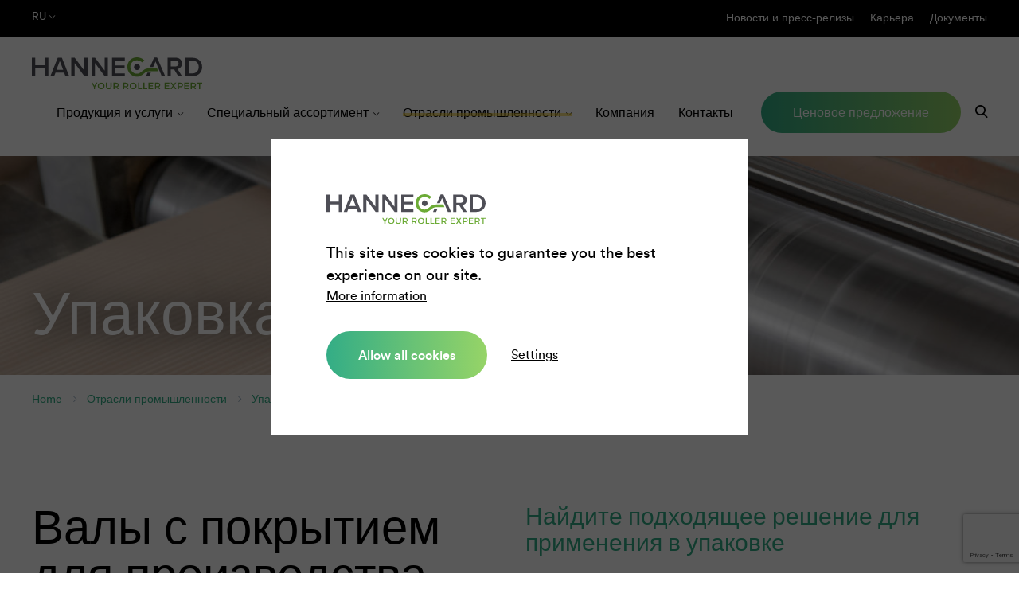

--- FILE ---
content_type: text/html; charset=utf-8
request_url: https://www.hannecard.com/ru/%D0%9E%D1%82%D1%80%D0%B0%D1%81%D0%BB%D0%B8-%D0%BF%D1%80%D0%BE%D0%BC%D1%8B%D1%88%D0%BB%D0%B5%D0%BD%D0%BD%D0%BE%D1%81%D1%82%D0%B8/%D1%83%D0%BF%D0%B0%D0%BA%D0%BE%D0%B2%D0%BA%D0%B0/
body_size: 9425
content:
<!doctype html><html lang="ru"><head> <meta charset="utf-8"> <meta name="viewport" content="width=device-width,initial-scale=1"> <link rel="canonical" href="https://www.hannecard.ru/ru/%D0%9E%D1%82%D1%80%D0%B0%D1%81%D0%BB%D0%B8-%D0%BF%D1%80%D0%BE%D0%BC%D1%8B%D1%88%D0%BB%D0%B5%D0%BD%D0%BD%D0%BE%D1%81%D1%82%D0%B8/%D1%83%D0%BF%D0%B0%D0%BA%D0%BE%D0%B2%D0%BA%D0%B0/" /> <title>Упаковка - Hannecard</title> <meta name="description" content="Обрезинивание и нанесение полиуретана на валы для производство картонной, гибкой и металлической упаковки. Решения для роликов на этапах изготовления упаковки, печати и ламинации."/><meta property="og:title" content="Упаковка - Hannecard"/><meta property="og:description" content="Обрезинивание и нанесение полиуретана на валы для производство картонной, гибкой и металлической упаковки. Решения для роликов на этапах изготовления упаковки, печати и ламинации."/><meta property="og:site_name" content="Hannecard"/><meta property="og:url" content="https://www.hannecard.ru/ru/%D0%9E%D1%82%D1%80%D0%B0%D1%81%D0%BB%D0%B8-%D0%BF%D1%80%D0%BE%D0%BC%D1%8B%D1%88%D0%BB%D0%B5%D0%BD%D0%BD%D0%BE%D1%81%D1%82%D0%B8/%D1%83%D0%BF%D0%B0%D0%BA%D0%BE%D0%B2%D0%BA%D0%B0/"/> <meta name="robots" content="all"> <!-- Icon --> <link rel="shortcut icon" href="/favicon.ico" type="image/x-icon" /> <link rel="apple-touch-icon" href="/apple-touch-icon-180x180.png" /> <!-- Styles --> <style> .loader-wrapper { position: absolute; top: 0; bottom: 0; left: 0; right: 0; display: flex; align-items: center; justify-content: center; } .lds-dual-ring, .lds-dual-ring:after { box-sizing: border-box; } .lds-dual-ring { z-index: -1; display: inline-block; width: 80px; height: 80px; } .lds-dual-ring:after { content: " "; display: block; width: 64px; height: 64px; margin: 8px; border-radius: 50%; border: 6.4px solid #FFF; border-color: #FFF transparent #FFF transparent; animation: lds-dual-ring 1.2s linear infinite; } @keyframes lds-dual-ring { 0% { transform: rotate(0deg); } 100% { transform: rotate(360deg); } } </style> <link rel="stylesheet" href="/media/css/styles.css?v=1.99"> <link rel="stylesheet" href="/media/css/extra.css?v=1.99"> <style> .dont-break-out { /* These are technically the same, but use both */ overflow-wrap: break-word; word-wrap: break-word; -ms-word-break: break-all; /* This is the dangerous one in WebKit, as it breaks things wherever */ /*word-break: break-all;*/ /* Instead use this non-standard one: */ word-break: break-word; /* Adds a hyphen where the word breaks, if supported (No Blink) */ /*-ms-hyphens: auto; -moz-hyphens: auto; -webkit-hyphens: auto; hyphens: auto;*/ } </style> <!-- End Styles --><meta name="yandex-verification" content="98337a1c235fd68d" /><meta name="yandex-verification" content="6b0683287d84c074" /> <!-- Google Tag Manager --> <script> (function(w,d,s,l,i){w[l]=w[l]||[];w[l].push({'gtm.start':new Date().getTime(),event:'gtm.js'});var f=d.getElementsByTagName(s)[0], j=d.createElement(s),dl=l!='dataLayer'?'&l='+l:'';j.async=true;j.defer=true;j.src= 'https://www.googletagmanager.com/gtm.js?id='+i+dl;f.parentNode.insertBefore(j,f); })(window,document,'script','dataLayer','GTM-MZ9B59J'); </script> <!-- End Google Tag Manager --> <script src="https://unpkg.com/tachyonjs@2.0.1/tachyon.min.js" integrity="sha384-4iJteL1FYnj4Ju83AJvNthpx5gZ1QaXCamXhY3lxhAjTNXUN+NXq5LQV/fXOSRme" type="module" crossorigin defer></script> </head> <body data-template="0"> <!-- Google Tag Manager (noscript) --> <noscript><iframe src="https://www.googletagmanager.com/ns.html?id=GTM-MZ9B59J" height="0" width="0" style="display:none;visibility:hidden"></iframe></noscript> <!-- End Google Tag Manager (noscript) --> <header> <div class="header-search"> <div class="container-fluid"> <form class="form-search" action="/ru/Поиск/"> <input type="text" name="s" placeholder="Что вы ищете?" class="form-search-input" value=""> <button type="submit" class="form-search-submit"><span class="icon-search"></span></button> </form> </div> </div> <div class="header-top"> <div class="container-fluid"> <div class="row middle-xs"> <div class="col-xs"> <ul class="langmenu"> <li> <a class="langMenuLink">ru <span class="icon-arrow-down"></span></a> <ul> <li><a href="/nl/industrieën/verpakking/">nl</a></li> <li><a href="/fr/industries/emballage/">fr</a></li> <li><a href="/en/industries/packaging/">en</a></li> <li><a href="/de/branchen/verpackung/">de</a></li> <li><a href="/pl/branze/opakowania/">pl</a></li> </ul> </li> </ul> </div> <div class="col-xs xs-tar xs-dn md-db"> <ul class="metamenu xs-dn md-db"><li class=""><a title="Новости и пресс-релизы" href="/ru/Новости-и-пресс-релизы/">Новости и пресс-релизы</a></li><li class=""><a title="Карьера" href="/ru/Карьера/">Карьера</a></li><li class=""><a title="Документы" href="/ru/документы/">Документы</a></li></ul> </div> <div class="col-xs xs-tar xs-db md-dn"> <a class="search"><span class="icon-search"></span></a> </div> </div> </div> </div> <div class="header-bottom"> <div class="container-fluid"> <div class="row between-xs middle-xs"> <div class="col-xs"> <a href="/" class="logo"> <img src="/media/img/logo-hannecard.svg" alt="Hannecard" width="214" height="40"/> </a> </div> <div class="col-xs xs-tar xs-dn lg-db"> <ul class="mainmenu"><li class="dropdown"><a title="Продукция и услуги" href="/ru/Продукция-и-услуги/">Продукция и услуги</a><ul><li class=""><a title="Покрытия для валов — гуммирование, нанесение полиуретана" href="/ru/Продукция-и-услуги/Покрытие-валов-и-изготовление-гильз/">Покрытия для валов — гуммирование, нанесение полиуретана</a></li><li class=""><a title="Easysleeve®" href="/ru/Продукция-и-услуги/easysleeve-индивидуальные-гильзы/">Гильзы</a></li><li class="dropdown"><a title="Газотермическое напыление" href="/ru/Продукция-и-услуги/ɢазотермическое-напыление/">Газотермическое напыление</a><ul><li class=""><a title="Высокоскоростное напыление" href="/ru/Продукция-и-услуги/ɢазотермическое-напыление/Высокоскоростное-напыление/">Высокоскоростное напыление</a></li><li class=""><a title="Газопламенное напыление" href="/ru/Продукция-и-услуги/ɢазотермическое-напыление/Газопламенное-напыление/">Газопламенное напыление</a></li><li class=""><a title="Электродуговое напыление" href="/ru/Продукция-и-услуги/ɢазотермическое-напыление/Электродуговое-напыление/">Электродуговое напыление</a></li><li class=""><a title="Плазменное напыление" href="/ru/Продукция-и-услуги/ɢазотермическое-напыление/Плазменное-напыление/">Плазменное напыление</a></li><li class=""><a title="Холодное напыление" href="/ru/Продукция-и-услуги/ɢазотермическое-напыление/Холодное-напыление/">Холодное напыление</a></li></ul></li><li class=""><a title="Новые валы и гильзы" href="/ru/Продукция-и-услуги/Изготовление-новых-валов-и-печатных-гильз/">Изготовление новых валов и печатных гильз</a></li><li class=""><a title="Сервисное обслуживание и ремонт валов" href="/ru/Продукция-и-услуги/Сервисное-обслуживание-и-ремонт-валов/">Сервисное обслуживание и ремонт валов</a></li><li class=""><a title="Прецизионная шлифовка валов" href="/ru/Продукция-и-услуги/Прецизионная-шлифовка-валов/">Прецизионная шлифовка валов</a></li><li class=""><a title="Сварка и лазерная наплавка" href="/ru/Продукция-и-услуги/Сварка_и_лазерная_наплавка/">Сварка и лазерная наплавка</a></li><li class=""><a title="Менеджмент валов" href="/ru/Продукция-и-услуги/rol-management/">Менеджмент валов</a></li><li class=""><a title="Детали из эластомеров и антикоррозийная защита" href="/ru/Продукция-и-услуги/Детали-из-эластомеров-и-антикоррозийная-защита/">Детали из эластомеров и антикоррозийная защита</a></li></ul></li><li class="dropdown"><a title="Специальный ассортимент" href="/ru/Специальный-продукт/">Специальный ассортимент</a><ul><li class=""><a title="Эластичные гильзы моталок" href="/ru/Специальный-продукт/Эластичные-гильзы-моталок/">Эластичные гильзы моталок</a></li><li class=""><a title="Резиновые усадочные ленты" href="/ru/Специальный-продукт/Резиновые_усадочные_ленты/">Резиновые усадочные ленты</a></li><li class=""><a title="Beverage can coating" href="/ru/Специальный-продукт/Покрытия_для_банок_для_напитков/">Покрытия для банок для напитков</a></li><li class=""><a title="Глубокая печать ESA" href="/ru/Специальный-продукт/Глубокая_печать_ESA/">Глубокая печать ESA</a></li><li class=""><a title="Глубокая печать Non-ESA" href="/ru/Специальный-продукт/Глубокая_печать_Non-ESA/">Глубокая печать Non-ESA</a></li></ul></li><li class="active dropdown"><a title="Отрасли промышленности" href="/ru/Отрасли-промышленности/">Отрасли промышленности</a><ul><li class="dropdown"><a title="Бумага" href="/ru/Отрасли-промышленности/бумажное-производство/">Бумага</a><ul><li class=""><a title="Нанесение покрытий и шлифовка валов" href="/ru/Отрасли-промышленности/бумажное-производство/Нанесение_покрытий_и_шлифовка_валов/">Нанесение покрытий и шлифовка валов</a></li><li class=""><a title="Техническое обслуживание валов" href="/ru/Отрасли-промышленности/бумажное-производство/Техническое_обслуживание_валов/">Техническое обслуживание валов</a></li><li class=""><a title="Комплектные и разглаживающие валы" href="/ru/Отрасли-промышленности/бумажное-производство/Комплектные_и_разглаживающие_валы/">Комплектные и разглаживающие валы</a></li><li class=""><a title="Резиновые оболочки для установок «Клюпак»" href="/ru/Отрасли-промышленности/бумажное-производство/Резиновые_оболочки_для_установок_«Клюпак»/">Резиновые оболочки для установок «Клюпак»</a></li><li class=""><a title="Прочие услуги" href="/ru/Отрасли-промышленности/бумажное-производство/Прочие_услуги/">Прочие услуги</a></li></ul></li><li class=""><a title="Тиссью" href="/ru/Отрасли-промышленности/tissue/">Тиссью</a></li><li class=""><a title="Металлургия" href="/ru/Отрасли-промышленности/металлургия/">Металлургия</a></li><li class=""><a title="Пленка и полимеры" href="/ru/Отрасли-промышленности/пленка-и-полимеры/">Пленка и полимеры</a></li><li class=""><a title="Упаковка" href="/ru/Отрасли-промышленности/упаковка/">Упаковка</a></li><li class=""><a title="Полиграфия" href="/ru/Отрасли-промышленности/полиграфия/">Полиграфия</a></li><li class=""><a title="Текстиль" href="/ru/Отрасли-промышленности/текстиль/">Текстиль</a></li><li class=""><a title="Пищевая" href="/ru/Отрасли-промышленности/пищевая/">Пищевая</a></li><li class=""><a title="Деревообработка" href="/ru/Отрасли-промышленности/деревообработка/">Деревообработка</a></li><li class=""><a title="Другое" href="/ru/Отрасли-промышленности/прочее/">Другое</a></li></ul></li><li class=""><a title="Компания" href="/ru/kомпания/">Компания</a></li><li class=""><a title="Контакты" href="/ru/Контакты/">Контакты</a></li><li class=""><a title="Ценовое предложение" href="/ru/Ценовое-предложение/">Ценовое предложение</a></li></ul> <ul class="mainmenu"> <li> <a class="search"><span class="icon-search"></span></a> </li> </ul> </div> <div class="col-xs xs-tar xs-db lg-dn"> <a class="mobilemenu-btn"> <span></span> <span></span> <span></span> </a> </div> </div> </div> </div></header> <div id="main"> <div class="section green bg-image xs-pt3 md-pt6 lg-pt16 xs-pb4" style="background-image:url(/media/img/pics/_original/industries-HC-7.jpg?type=resize&amp;w=1920);"> <div class="container-fluid"> <div> <p class="h1 xs-mb0 text-75"> Упаковка </p> </div> </div> </div> <div class="section xs-pt2 xs-pb2"> <div class="container-fluid"> <nav> <ul class="breadcrumb"> <li class="breadcrumb-item"><a href="/">Home</a></li> <li class="breadcrumb-item"> <a href="/ru/Отрасли-промышленности/"> Отрасли промышленности </a> </li> <li class="breadcrumb-item"> <a href="/ru/Отрасли-промышленности/упаковка/"> Упаковка </a> </li> <li class="breadcrumb-item active"> </li> </ul> </nav> </div> </div> <div id="menu-mobile" class="menu-mobile xs-db lg-dn"> <div class="wrapper-nav"> <div class="wrapper-nav-placer"> <div class="wrapper-nav-container"> <ul class="mobilemenu"><li class=""><a title="Ваш ЭКСПЕРТ в валах" href="/ru/Главная-страница/">Главная страница</a></li><li class="dropdown"><a title="Продукция и услуги" href="/ru/Продукция-и-услуги/">Продукция и услуги</a><ul><li class=""><a title="Покрытия для валов — гуммирование, нанесение полиуретана" href="/ru/Продукция-и-услуги/Покрытие-валов-и-изготовление-гильз/">Покрытия для валов — гуммирование, нанесение полиуретана</a></li><li class=""><a title="Easysleeve®" href="/ru/Продукция-и-услуги/easysleeve-индивидуальные-гильзы/">Гильзы</a></li><li class="dropdown"><a title="Газотермическое напыление" href="/ru/Продукция-и-услуги/ɢазотермическое-напыление/">Газотермическое напыление</a><ul><li class=""><a title="Высокоскоростное напыление" href="/ru/Продукция-и-услуги/ɢазотермическое-напыление/Высокоскоростное-напыление/">Высокоскоростное напыление</a></li><li class=""><a title="Газопламенное напыление" href="/ru/Продукция-и-услуги/ɢазотермическое-напыление/Газопламенное-напыление/">Газопламенное напыление</a></li><li class=""><a title="Электродуговое напыление" href="/ru/Продукция-и-услуги/ɢазотермическое-напыление/Электродуговое-напыление/">Электродуговое напыление</a></li><li class=""><a title="Плазменное напыление" href="/ru/Продукция-и-услуги/ɢазотермическое-напыление/Плазменное-напыление/">Плазменное напыление</a></li><li class=""><a title="Холодное напыление" href="/ru/Продукция-и-услуги/ɢазотермическое-напыление/Холодное-напыление/">Холодное напыление</a></li></ul></li><li class=""><a title="Новые валы и гильзы" href="/ru/Продукция-и-услуги/Изготовление-новых-валов-и-печатных-гильз/">Изготовление новых валов и печатных гильз</a></li><li class=""><a title="Сервисное обслуживание и ремонт валов" href="/ru/Продукция-и-услуги/Сервисное-обслуживание-и-ремонт-валов/">Сервисное обслуживание и ремонт валов</a></li><li class=""><a title="Прецизионная шлифовка валов" href="/ru/Продукция-и-услуги/Прецизионная-шлифовка-валов/">Прецизионная шлифовка валов</a></li><li class=""><a title="Сварка и лазерная наплавка" href="/ru/Продукция-и-услуги/Сварка_и_лазерная_наплавка/">Сварка и лазерная наплавка</a></li><li class=""><a title="Менеджмент валов" href="/ru/Продукция-и-услуги/rol-management/">Менеджмент валов</a></li><li class=""><a title="Детали из эластомеров и антикоррозийная защита" href="/ru/Продукция-и-услуги/Детали-из-эластомеров-и-антикоррозийная-защита/">Детали из эластомеров и антикоррозийная защита</a></li></ul></li><li class="dropdown"><a title="Специальный ассортимент" href="/ru/Специальный-продукт/">Специальный ассортимент</a><ul><li class=""><a title="Эластичные гильзы моталок" href="/ru/Специальный-продукт/Эластичные-гильзы-моталок/">Эластичные гильзы моталок</a></li><li class=""><a title="Резиновые усадочные ленты" href="/ru/Специальный-продукт/Резиновые_усадочные_ленты/">Резиновые усадочные ленты</a></li><li class=""><a title="Beverage can coating" href="/ru/Специальный-продукт/Покрытия_для_банок_для_напитков/">Покрытия для банок для напитков</a></li><li class=""><a title="Глубокая печать ESA" href="/ru/Специальный-продукт/Глубокая_печать_ESA/">Глубокая печать ESA</a></li><li class=""><a title="Глубокая печать Non-ESA" href="/ru/Специальный-продукт/Глубокая_печать_Non-ESA/">Глубокая печать Non-ESA</a></li></ul></li><li class="dropdown"><a title="Отрасли промышленности" href="/ru/Отрасли-промышленности/">Отрасли промышленности</a><ul><li class="dropdown"><a title="Бумага" href="/ru/Отрасли-промышленности/бумажное-производство/">Бумага</a><ul><li class=""><a title="Нанесение покрытий и шлифовка валов" href="/ru/Отрасли-промышленности/бумажное-производство/Нанесение_покрытий_и_шлифовка_валов/">Нанесение покрытий и шлифовка валов</a></li><li class=""><a title="Техническое обслуживание валов" href="/ru/Отрасли-промышленности/бумажное-производство/Техническое_обслуживание_валов/">Техническое обслуживание валов</a></li><li class=""><a title="Комплектные и разглаживающие валы" href="/ru/Отрасли-промышленности/бумажное-производство/Комплектные_и_разглаживающие_валы/">Комплектные и разглаживающие валы</a></li><li class=""><a title="Резиновые оболочки для установок «Клюпак»" href="/ru/Отрасли-промышленности/бумажное-производство/Резиновые_оболочки_для_установок_«Клюпак»/">Резиновые оболочки для установок «Клюпак»</a></li><li class=""><a title="Прочие услуги" href="/ru/Отрасли-промышленности/бумажное-производство/Прочие_услуги/">Прочие услуги</a></li></ul></li><li class=""><a title="Тиссью" href="/ru/Отрасли-промышленности/tissue/">Тиссью</a></li><li class=""><a title="Металлургия" href="/ru/Отрасли-промышленности/металлургия/">Металлургия</a></li><li class=""><a title="Пленка и полимеры" href="/ru/Отрасли-промышленности/пленка-и-полимеры/">Пленка и полимеры</a></li><li class=""><a title="Упаковка" href="/ru/Отрасли-промышленности/упаковка/">Упаковка</a></li><li class=""><a title="Полиграфия" href="/ru/Отрасли-промышленности/полиграфия/">Полиграфия</a></li><li class=""><a title="Текстиль" href="/ru/Отрасли-промышленности/текстиль/">Текстиль</a></li><li class=""><a title="Пищевая" href="/ru/Отрасли-промышленности/пищевая/">Пищевая</a></li><li class=""><a title="Деревообработка" href="/ru/Отрасли-промышленности/деревообработка/">Деревообработка</a></li><li class=""><a title="Другое" href="/ru/Отрасли-промышленности/прочее/">Другое</a></li></ul></li><li class=""><a title="Компания" href="/ru/kомпания/">Компания</a></li><li class=""><a title="Контакты" href="/ru/Контакты/">Контакты</a></li><li class=""><a title="Ценовое предложение" href="/ru/Ценовое-предложение/">Ценовое предложение</a></li><li class=""><a title="Новости и пресс-релизы" href="/ru/Новости-и-пресс-релизы/">Новости и пресс-релизы</a></li><li class=""><a title="Карьера" href="/ru/Карьера/">Карьера</a></li><li class=""><a title="Документы" href="/ru/документы/">Документы</a></li><li class=""><a title="Бесплатная экспертиза ваших валов" href="/ru/бесплатную-экспертизу-ваших-валов/">Бесплатная экспертиза ваших валов</a></li></ul> </div> </div> </div> <div class="menu-mobile-bg"></div></div> <section class="content"> <div class="section xs-pt3 md-pt6 lg-pt10 xs-pb3 md-pb6 lg-pb10 position-relative zi-5" id="ID232027"> <div class="container-fluid"> <div class="row"> <div class="col-xs-12 col-md-6 layout2"><div class="row between-xs"><div class="col-xs-12 "><div class="box box-row-xs box-row-md"><div class="item-text"><h1 class="dont-break-out">Валы с покрытием для производства упаковки</h1><p>Каждому товару требуется упаковка определенного типа. Hannecard производит валы с резиновым и полиуретановым покрытием, которые соответствуют требованиям упаковочной промышленности и обеспечивают наилучший результат для производителей упаковки.<br />Гофрированный и упаковочный картон, металлическая упаковка для консервов, напитков и аэрозолей, гибкая упаковка, бумажные пакеты &mdash; Hannecard располагает техническими решениями для каждого производственного процесса.</p><h2>Картонная упаковка</h2><p>Покрытия валов для производства гофрированного и упаковочного картона, печати на картоне, изготовлению упаковки Тетра Пак.</p><p><a class="btn" href="/ru/документы/?cat=industrial-applications&amp;subcat=wood" target="_self">Скачать буклет &laquo;Картонная упаковка&raquo;</a></p><h2>Гибкая упаковка</h2><p>Широкий ассортимент покрытий для валов и гильз для глубокой печати, ламинации, активирования пленки Корона, производства пакетов и других направлений.</p><p><a class="btn" href="/ru/документы/?cat=industrial-applications&amp;subcat=print">Скачать буклет &laquo;Гибкая упаковка&raquo;</a></p><h2>Металлическая упаковка</h2><p>Долгоиграющие высококачественные покрытия для нанесения лака и печати на листовой жести и банках, жестяных банках, аэрозольных баллонах и на других поверхностях.<br /><br />Компания Hannecard разработала инновационную систему HandyCoat&trade; для лакирования жестяных банок, которая повышает эффективность производства и уменьшает время простоя оборудования при замене лакирующих колес. Для получения дополнительной информации посетите наш специальный раздел&nbsp;<a href="http://www.handycoat.eu/" target="_blank">www.handycoat.eu</a> или <a href="/ru/документы/?cat=tobape">скачайте буклет HandyCoat&trade;</a> Скачать буклет &laquo;Металлическая упаковка&raquo;</p></div></div></div></div></div> <div class="col-xs-12 col-md-6 layout2"><div class="row between-xs"><div class="col-xs-12 "><div class="box box-row-xs box-row-md"><div class="item-text"><h3>Найдите подходящее решение для применения в упаковке</h3> <div class="row g1"> <div class="col-xs-12 col-md-6"> <ul class="submenu xs-tal"> <li> <a title="Гофрированный картон" class="equal-height">Гофрированный картон</a> <ul> <li><a href="/ru/Отрасли-промышленности/упаковка/гофрированный-картон/pressure-roller-against-corrugator/" title="Pressure roller against corrugator">Pressure roller against corrugator</a></li> </ul> </li> </ul> </div> <div class="col-xs-12 col-md-6"> <ul class="submenu xs-tal"> <li> <a title="Флексопечатные машины для печати на картоне" class="equal-height">Флексопечатные машины для печати на картоне</a> <ul> <li><a href="/ru/Отрасли-промышленности/упаковка/флексопечатные-машины-для-печати-на-картоне/подающий-приемный-вал/" title="Подающий / приемный вал">Подающий / приемный вал</a></li> <li><a href="/ru/Отрасли-промышленности/упаковка/флексопечатные-машины-для-печати-на-картоне/дукторный-вал/" title="Дукторный вал">Дукторный вал</a></li> <li><a href="/ru/Отрасли-промышленности/упаковка/флексопечатные-машины-для-печати-на-картоне/клише-вал-гильза/" title="Клише вал / гильза">Клише вал / гильза</a></li> </ul> </li> </ul> </div> <div class="col-xs-12 col-md-6"> <ul class="submenu xs-tal"> <li> <a title="Машины глубокой печати на картоне" class="equal-height">Машины глубокой печати на картоне</a> <ul> <li><a href="/ru/Отрасли-промышленности/упаковка/машины-глубокой-печати-на-картоне/гравированный-прижимной-вал/" title="Гравированный прижимной вал">Гравированный прижимной вал</a></li> <li><a href="/ru/Отрасли-промышленности/упаковка/машины-глубокой-печати-на-картоне/дозирующий-вал-для-глубокой-печати/" title="Дозирующий вал для глубокой печати">Дозирующий вал для глубокой печати</a></li> <li><a href="/ru/Отрасли-промышленности/упаковка/машины-глубокой-печати-на-картоне/клеевой-вал-для-глубокой-печати/" title="Клеевой вал для глубокой печати">Клеевой вал для глубокой печати</a></li> </ul> </li> </ul> </div> <div class="col-xs-12 col-md-6"> <ul class="submenu xs-tal"> <li> <a title="Машины офсетной печати на картоне" class="equal-height">Машины офсетной печати на картоне</a> <ul> <li><a href="/ru/Отрасли-промышленности/упаковка/машины-офсетной-печати-на-картоне/офсетный-красочный-вал/" title="Офсетный красочный вал">Офсетный красочный вал</a></li> <li><a href="/ru/Отрасли-промышленности/упаковка/машины-офсетной-печати-на-картоне/офсетный-увлажняющий-вал/" title="Офсетный увлажняющий вал">Офсетный увлажняющий вал</a></li> </ul> </li> </ul> </div> <div class="col-xs-12 col-md-6"> <ul class="submenu xs-tal"> <li> <a title="Производство картона: транспорт, перемотка и продольная резка" class="equal-height">Производство картона: транспорт, перемотка и продольная резка</a> <ul> <li><a href="/ru/Отрасли-промышленности/упаковка/производство-картона-транспорт-перемотка-и-продольная-резка/прижимной-вал-резки/" title="Прижимной вал резки">Прижимной вал резки</a></li> <li><a href="/ru/Отрасли-промышленности/упаковка/производство-картона-транспорт-перемотка-и-продольная-резка/транспортные-ролики-и-колеса/" title="Транспортные ролики и колеса">Транспортные ролики и колеса</a></li> </ul> </li> </ul> </div> <div class="col-xs-12 col-md-6"> <ul class="submenu xs-tal"> <li> <a title="Производство картонных коробок " class="equal-height">Производство картонных коробок </a> <ul> <li><a href="/ru/Отрасли-промышленности/упаковка/производство-картонных-коробок/вал-подачи-клея/" title="Вал подачи клея">Вал подачи клея</a></li> <li><a href="/ru/Отрасли-промышленности/упаковка/производство-картонных-коробок/клеенаносящий-вал/" title="Клеенаносящий вал">Клеенаносящий вал</a></li> <li><a href="/ru/Отрасли-промышленности/упаковка/производство-картонных-коробок/ламинирующий-вал-гильза/" title="Ламинирующий вал/гильза">Ламинирующий вал/гильза</a></li> <li><a href="/ru/Отрасли-промышленности/упаковка/производство-картонных-коробок/прессовый-вал/" title="Прессовый вал">Прессовый вал</a></li> </ul> </li> </ul> </div> <div class="col-xs-12 col-md-6"> <ul class="submenu xs-tal"> <li> <a title="Производства картона: прочие назначения" class="equal-height">Производства картона: прочие назначения</a> <ul> <li><a href="/ru/Отрасли-промышленности/упаковка/производства-картона-прочие-назначения/производство-картона-прочее/" title="Производство картона - прочее">Производство картона - прочее</a></li> </ul> </li> </ul> </div> <div class="col-xs-12 col-md-6"> <ul class="submenu xs-tal"> <li> <a title="Упаковка для напитков Тетра Пак: ламинация" class="equal-height">Упаковка для напитков Тетра Пак: ламинация</a> <ul> <li><a href="/ru/Отрасли-промышленности/упаковка/упаковка-для-напитков-тетра-пак-ламинация/вал-ламинации/" title="Вал ламинации ">Вал ламинации </a></li> </ul> </li> </ul> </div> <div class="col-xs-12 col-md-6"> <ul class="submenu xs-tal"> <li> <a title="Производство сигаретной упаковки: горячее тиснение" class="equal-height">Производство сигаретной упаковки: горячее тиснение</a> <ul> <li><a href="/ru/Отрасли-промышленности/упаковка/производство-сигаретной-упаковки-горячее-тиснение/парный-вал-для-горячего-тиснения/" title="Парный вал для горячего тиснения">Парный вал для горячего тиснения</a></li> </ul> </li> </ul> </div> <div class="col-xs-12 col-md-6"> <ul class="submenu xs-tal"> <li> <a title="Производство сигаретной упаковки: breaking" class="equal-height">Производство сигаретной упаковки: breaking</a> <ul> <li><a href="/ru/Отрасли-промышленности/упаковка/производство-сигаретной-упаковки-breaking/дробильный-ролик/" title="Дробильный ролик">Дробильный ролик</a></li> </ul> </li> </ul> </div> <div class="col-xs-12 col-md-6"> <ul class="submenu xs-tal"> <li> <a title="Активация Corona для БОПП" class="equal-height">Активация Corona для БОПП</a> <ul> <li><a href="/ru/Отрасли-промышленности/упаковка/активация-corona-для-бопп/вал-активации-корона/" title="Вал активации Корона">Вал активации Корона</a></li> <li><a href="/ru/Отрасли-промышленности/упаковка/активация-corona-для-бопп/прижимной-вал-корона/" title="Прижимной вал Корона">Прижимной вал Корона</a></li> </ul> </li> </ul> </div> <div class="col-xs-12 col-md-6"> <ul class="submenu xs-tal"> <li> <a title="Флексопечать" class="equal-height">Флексопечать</a> <ul> <li><a href="/ru/Отрасли-промышленности/упаковка/флексопечать/дукторный-вал/" title="Дукторный вал">Дукторный вал</a></li> <li><a href="/ru/Отрасли-промышленности/упаковка/флексопечать/вал-гильза-клише/" title="Вал/гильза клише">Вал/гильза клише</a></li> </ul> </li> </ul> </div> <div class="col-xs-12 col-md-6"> <ul class="submenu xs-tal"> <li> <a title="Флексопечать: лакирование" class="equal-height">Флексопечать: лакирование</a> <ul> <li><a href="/ru/Отрасли-промышленности/упаковка/флексопечать-лакирование/лакирующий-ролик/" title="Лакирующий ролик">Лакирующий ролик</a></li> </ul> </li> </ul> </div> <div class="col-xs-12 col-md-6"> <ul class="submenu xs-tal"> <li> <a title="Flexo printing : mechanical rollers" class="equal-height">Flexo printing : mechanical rollers</a> <ul> <li><a href="/ru/Отрасли-промышленности/упаковка/flexo-printing-mechanical-rollers/counterpart-pressurer-roller/" title="Counterpart - pressurer roller">Counterpart - pressurer roller</a></li> </ul> </li> </ul> </div> <div class="col-xs-12 col-md-6"> <ul class="submenu xs-tal"> <li> <a title="Гибкая упаковка: ламинация" class="equal-height">Гибкая упаковка: ламинация</a> <ul> <li><a href="/ru/Отрасли-промышленности/упаковка/гибкая-упаковка-ламинация/клеенаносящий-вал/" title="Клеенаносящий вал">Клеенаносящий вал</a></li> <li><a href="/ru/Отрасли-промышленности/упаковка/гибкая-упаковка-ламинация/прижимной-вал/" title="Прижимной вал">Прижимной вал</a></li> <li><a href="/ru/Отрасли-промышленности/упаковка/гибкая-упаковка-ламинация/прижимная-гильза/" title="Прижимная гильза">Прижимная гильза</a></li> </ul> </li> </ul> </div> <div class="col-xs-12 col-md-6"> <ul class="submenu xs-tal"> <li> <a title="Гибкая упаковка: парафинирофание" class="equal-height">Гибкая упаковка: парафинирофание</a> <ul> <li><a href="/ru/Отрасли-промышленности/упаковка/гибкая-упаковка-парафинирофание/передающий-или-дозирующий-вал/" title="Передающий или дозирующий вал">Передающий или дозирующий вал</a></li> </ul> </li> </ul> </div> <div class="col-xs-12 col-md-6"> <ul class="submenu xs-tal"> <li> <a title="Гибкая упаковка: производстве полиэтиленовых пакетов" class="equal-height">Гибкая упаковка: производстве полиэтиленовых пакетов</a> <ul> <li><a href="/ru/Отрасли-промышленности/упаковка/гибкая-упаковка-производстве-полиэтиленовых-пакетов/вал-перфорации/" title="Вал перфорации">Вал перфорации</a></li> <li><a href="/ru/Отрасли-промышленности/упаковка/гибкая-упаковка-производстве-полиэтиленовых-пакетов/сварной-вал/" title="Сварной вал">Сварной вал</a></li> </ul> </li> </ul> </div> <div class="col-xs-12 col-md-6"> <ul class="submenu xs-tal"> <li> <a title="Гибкая упаковка: глубокая печать" class="equal-height">Гибкая упаковка: глубокая печать</a> <ul> <li><a href="/ru/Отрасли-промышленности/упаковка/гибкая-упаковка-глубокая-печать/прижимной-вал-гильза-для-печати-без-esa/" title="Прижимной вал / гильза для печати без ESA">Прижимной вал / гильза для печати без ESA</a></li> <li><a href="/ru/Отрасли-промышленности/упаковка/гибкая-упаковка-глубокая-печать/прижимной-вал-гильза-для-esa-печати-top-load/" title="Прижимной вал / гильза для ESA-печати Top Load">Прижимной вал / гильза для ESA-печати Top Load</a></li> </ul> </li> </ul> </div> <div class="col-xs-12 col-md-6"> <ul class="submenu xs-tal"> <li> <a title="Производство гибкой упаковки: покрытие" class="equal-height">Производство гибкой упаковки: покрытие</a> <ul> <li><a href="/ru/Отрасли-промышленности/упаковка/производство-гибкой-упаковки-покрытие/валик-для-нанесения-покрытия/" title="Валик для нанесения покрытия">Валик для нанесения покрытия</a></li> </ul> </li> </ul> </div> <div class="col-xs-12 col-md-6"> <ul class="submenu xs-tal"> <li> <a title="Гибкая упаковка: прочее применение" class="equal-height">Гибкая упаковка: прочее применение</a> <ul> <li><a href="/ru/Отрасли-промышленности/упаковка/гибкая-упаковка-прочее-применение/прочие-валы/" title="Прочие валы">Прочие валы</a></li> </ul> </li> </ul> </div> <div class="col-xs-12 col-md-6"> <ul class="submenu xs-tal"> <li> <a title="Металлическая упаковка: консервные банки" class="equal-height">Металлическая упаковка: консервные банки</a> <ul> <li><a href="/ru/Отрасли-промышленности/упаковка/металлическая-упаковка-консервные-банки/покрытие-листа-наносящий-вал-майлендер/" title="Покрытие листа - наносящий вал (Майлендер)">Покрытие листа - наносящий вал (Майлендер)</a></li> <li><a href="/ru/Отрасли-промышленности/упаковка/металлическая-упаковка-консервные-банки/покрытие-листа-механический-вал/" title="Покрытие листа - механический вал">Покрытие листа - механический вал</a></li> <li><a href="/ru/Отрасли-промышленности/упаковка/металлическая-упаковка-консервные-банки/наносящий-вал/" title="Наносящий вал">Наносящий вал</a></li> </ul> </li> </ul> </div> <div class="col-xs-12 col-md-6"> <ul class="submenu xs-tal"> <li> <a title="Металлическая упаковка: алюминевые банки для напитков" class="equal-height">Металлическая упаковка: алюминевые банки для напитков</a> <ul> <li><a href="/ru/Отрасли-промышленности/упаковка/металлическая-упаковка-алюминевые-банки-для-напитков/покрытие-жестяных-банок-наносящий-вал-колесо/" title="Покрытие жестяных банок - наносящий вал/колесо">Покрытие жестяных банок - наносящий вал/колесо</a></li> <li><a href="/ru/Отрасли-промышленности/упаковка/металлическая-упаковка-алюминевые-банки-для-напитков/покрытие-жестяных-банок-приводное-колесо/" title="Покрытие жестяных банок - приводное колесо">Покрытие жестяных банок - приводное колесо</a></li> <li><a href="/ru/Отрасли-промышленности/упаковка/металлическая-упаковка-алюминевые-банки-для-напитков/печать-на-банках-красочный-ролик/" title="Печать на банках - красочный ролик">Печать на банках - красочный ролик</a></li> <li><a href="/ru/Отрасли-промышленности/упаковка/металлическая-упаковка-алюминевые-банки-для-напитков/rim-coater/" title="RIM coater">RIM coater</a></li> </ul> </li> </ul> </div> <div class="col-xs-12 col-md-6"> <ul class="submenu xs-tal"> <li> <a title="Металлическая упаковка: алюминевые баллоны для аэрозолей и спреев" class="equal-height">Металлическая упаковка: алюминевые баллоны для аэрозолей и спреев</a> <ul> <li><a href="/ru/Отрасли-промышленности/упаковка/металлическая-упаковка-алюминевые-баллоны-для-аэрозолей-и-спреев/лакирующий-ролик/" title="Лакирующий ролик">Лакирующий ролик</a></li> <li><a href="/ru/Отрасли-промышленности/упаковка/металлическая-упаковка-алюминевые-баллоны-для-аэрозолей-и-спреев/сухая-офсетная-печать-красочный-ролик/" title="Сухая офсетная печать - красочный ролик">Сухая офсетная печать - красочный ролик</a></li> <li><a href="/ru/Отрасли-промышленности/упаковка/металлическая-упаковка-алюминевые-баллоны-для-аэрозолей-и-спреев/транспортный-прижимной-тормозной-вал/" title="Транспортный / прижимной / тормозной вал">Транспортный / прижимной / тормозной вал</a></li> </ul> </li> </ul> </div> <div class="col-xs-12 col-md-6"> <ul class="submenu xs-tal"> <li> <a title="Металлическая упаковка: прочее применение" class="equal-height">Металлическая упаковка: прочее применение</a> <ul> <li><a href="/ru/Отрасли-промышленности/упаковка/металлическая-упаковка-прочее-применение/прочие-валы-для-металлической-упаковки/" title="Прочие валы для металлической упаковки">Прочие валы для металлической упаковки</a></li> </ul> </li> </ul> </div> <div class="col-xs-12 col-md-6"> <ul class="submenu xs-tal"> <li> <a title="Узкоформатная печать: печать и нанесение покрытия на тубах и банках" class="equal-height">Узкоформатная печать: печать и нанесение покрытия на тубах и банках</a> <ul> <li><a href="/ru/Отрасли-промышленности/упаковка/узкоформатная-печать-печать-и-нанесение-покрытия-на-тубах-и-банках/офсетный-красочный-вал/" title="Офсетный красочный вал">Офсетный красочный вал</a></li> <li><a href="/ru/Отрасли-промышленности/упаковка/узкоформатная-печать-печать-и-нанесение-покрытия-на-тубах-и-банках/лакирующий-вал/" title="Лакирующий вал">Лакирующий вал</a></li> </ul> </li> </ul> </div> <div class="col-xs-12 col-md-6"> <ul class="submenu xs-tal"> <li> <a title="Узкоформатная печать : механические валы" class="equal-height">Узкоформатная печать : механические валы</a> <ul> <li><a href="/ru/Отрасли-промышленности/упаковка/узкоформатная-печать-механические-валы/бумажный-пресс-вал/" title="Бумажный пресс-вал">Бумажный пресс-вал</a></li> </ul> </li> </ul> </div> <div class="col-xs-12 col-md-6"> <ul class="submenu xs-tal"> <li> <a title="Узкоформатная печать - горячее тиснение" class="equal-height">Узкоформатная печать - горячее тиснение</a> <ul> <li><a href="/ru/Отрасли-промышленности/упаковка/узкоформатная-печать-горячее-тиснение/парный-вал-для-горячего-тиснения/" title="Парный вал для горячего тиснения">Парный вал для горячего тиснения</a></li> </ul> </li> </ul> </div> <div class="col-xs-12 col-md-6"> <ul class="submenu xs-tal"> <li> <a title="Изготовление этикеток : прочие применения" class="equal-height">Изготовление этикеток : прочие применения</a> <ul> <li><a href="/ru/Отрасли-промышленности/упаковка/изготовление-этикеток-прочие-применения/производство-этикеток-и-туб-прочие-валы/" title="Производство этикеток и туб - прочие валы">Производство этикеток и туб - прочие валы</a></li> </ul> </li> </ul> </div> <div class="col-xs-12 col-md-6"> <ul class="submenu xs-tal"> <li> <a title="Пленка и пленочная упаковка: разглаживание" class="equal-height">Пленка и пленочная упаковка: разглаживание</a> <ul> <li><a href="/ru/Отрасли-промышленности/упаковка/пленка-и-пленочная-упаковка-разглаживание/разгонный-вал/" title="Разгонный вал">Разгонный вал</a></li> </ul> </li> </ul> </div> <div class="col-xs-12 col-md-6"> <ul class="submenu xs-tal"> <li> <a title="Пленка и пленочная упаковка: склейка" class="equal-height">Пленка и пленочная упаковка: склейка</a> <ul> <li><a href="/ru/Отрасли-промышленности/упаковка/пленка-и-пленочная-упаковка-склейка/склеивающий-вал/" title="Склеивающий вал">Склеивающий вал</a></li> </ul> </li> </ul> </div> </div> </div></div></div></div></div> </div> </div> </div> <div class="section green green-logo xs-pt3 md-pt8 xs-pb3 md-pb8" id="ID232029"> <div class="container-fluid"> <div class="row"> <div class="col-xs-12 col-sm-8"> <div class="item-text"> <h2 class="h1">Нужно индивидуальное решение или ценовое предложение?</h2> <ul class="links button-links"><li> <a href="/ru/Контакты/" title="Свяжитесь с нами" class="btn btn-light" >Свяжитесь с нами</a></li></ul> <!-- /.button-links --> </div> </div> </div> </div></div> </section> </div> <footer> <div class="footer-top xs-pt7 xs-pb5"> <div class="container-fluid"> <div class="row"> <div class="col-xs-12 col-sm-6 col-md-3 xs-mb4 md-mb0"> <a href="/" class="logo"> <img src="/media/img/logo-hannecard.svg" alt="Hannecard" width="298" height="55"/> </a> <p><strong>ООО &laquo;Ханнекард-РУС&raquo;</strong></p><p>305018 РФ г.Курск<br />пр.Ленинского комсомола д.2 оф.41</p><p>T&nbsp;<a href="tel:+74712770042">+7 4712 77 00 42</a><br /><a href="mailto:russia@hannecard.com">russia@hannecard.com</a></p><p><strong>ООО &laquo;Ханнекард Норд-Вест&raquo;</strong></p><p>162600 РФ Вологодская обл., г.Череповец<br />ул.Стройиндустрии д.4 оф. 307</p><p>T&nbsp;<a href="tel:+78202596640">+7 8202 59 66 40</a><br /><a href="mailto:north-west@hannecard.com">north-west@hannecard.com</a></p> <ul class="links-social"> <li><a href="https://nl.linkedin.com/company/hannecard-nv" target="_blank"><span class="icon-linkedin"></span></a></li> <li><a href="https://www.youtube.com/channel/UCBoYscb9pOGUOjWJJw6PmeA" target="_blank"><span class="icon-youtube"></span></a></li> </ul> </div> <div class="col-xs-12 col-sm-6 col-md-3 xs-mb4 md-mb0"> <h2>Быстрое меню</h2> <ul><li class=""><a title="Ваш ЭКСПЕРТ в валах" href="/ru/Главная-страница/">Главная страница</a></li><li class=""><a title="Продукция и услуги" href="/ru/Продукция-и-услуги/">Продукция и услуги</a></li><li class=""><a title="Специальный ассортимент" href="/ru/Специальный-продукт/">Специальный ассортимент</a></li><li class=""><a title="Отрасли промышленности" href="/ru/Отрасли-промышленности/">Отрасли промышленности</a></li><li class=""><a title="Компания" href="/ru/kомпания/">Компания</a></li><li class=""><a title="Контакты" href="/ru/Контакты/">Контакты</a></li></ul> </div> <div class="col-xs-12 col-sm-6 col-md-3 xs-mb4 md-mb0"> <h2>Продукция и услуги</h2> <ul><li class=""><a title="Покрытия для валов — гуммирование, нанесение полиуретана" href="/ru/Продукция-и-услуги/Покрытие-валов-и-изготовление-гильз/">Покрытия для валов — гуммирование, нанесение полиуретана</a></li><li class=""><a title="Easysleeve®" href="/ru/Продукция-и-услуги/easysleeve-индивидуальные-гильзы/">Гильзы</a></li><li class=""><a title="Газотермическое напыление" href="/ru/Продукция-и-услуги/ɢазотермическое-напыление/">Газотермическое напыление</a></li><li class=""><a title="Новые валы и гильзы" href="/ru/Продукция-и-услуги/Изготовление-новых-валов-и-печатных-гильз/">Изготовление новых валов и печатных гильз</a></li><li class=""><a title="Сервисное обслуживание и ремонт валов" href="/ru/Продукция-и-услуги/Сервисное-обслуживание-и-ремонт-валов/">Сервисное обслуживание и ремонт валов</a></li><li class=""><a title="Прецизионная шлифовка валов" href="/ru/Продукция-и-услуги/Прецизионная-шлифовка-валов/">Прецизионная шлифовка валов</a></li><li class=""><a title="Сварка и лазерная наплавка" href="/ru/Продукция-и-услуги/Сварка_и_лазерная_наплавка/">Сварка и лазерная наплавка</a></li></ul> </div> <div class="col-xs-12 col-sm-6 col-md-3 xs-mb0"> <h2>Свяжитесь с нами</h2> <form id="form_subscribe_newsletter" class="form form-subscribe-newsletter" action="/ru/%D0%9E%D1%82%D1%80%D0%B0%D1%81%D0%BB%D0%B8-%D0%BF%D1%80%D0%BE%D0%BC%D1%8B%D1%88%D0%BB%D0%B5%D0%BD%D0%BD%D0%BE%D1%81%D1%82%D0%B8/%D1%83%D0%BF%D0%B0%D0%BA%D0%BE%D0%B2%D0%BA%D0%B0/" method="post"> <div class="xs-dn"> <input type="hidden" value="1" name="newsform"> <input type="hidden" value="232204" name="formID"/> <input type="text" value="" name="email"/> <input type="hidden" id="token" name="token"> </div> <div class="row g0"> <div class="box-form col-xs-12 xs-mb2"> <input id="mail" type="email" name="mail" value="" required > <label for="mail">Адрес эл. почты *</label> </div> <div class="box-form col-xs-12 xs-mb2"> <input type="checkbox" required="" name="22278" id="field_22278"> <label for="field_22278">Я согласен с <a href="/ru/Положение-о-конфиденциальности/" target="_blank">Положение о конфиденциальности</a> *</label> </div> <div class="box-form col-xs-12"> <button type="submit" class="btn w100" id="btn-subscribe-newsletter">Подписаться</button> </div> </div></form> </div> </div> </div> </div> <div class="footer-bottom"> <div class="container-fluid"> <div class="row between-md"> <div class="col-xs-12 col-md-6"> <p> Copyright &copy; 2026 — Hannecard - <a href="/ru/Положение-о-конфиденциальности/" title="Положение о конфиденциальности">Положение о конфиденциальности</a> - <a href="/ru/Политика-в-отношении-файлов-cookie/" title="Политика в отношении файлов cookie">Политика в отношении файлов cookie</a> </p> </div> <div class="col-xs-12 col-md-6 xs-tal md-tar"> <p>Website by <a href="https://www.boadigital.be/" target="_blank" title="Web design agency">BOA.</a></p> </div> </div> </div> </div></footer> <!-- scripts <script src="https://code.jquery.com/jquery-3.2.1.min.js" integrity="sha256-hwg4gsxgFZhOsEEamdOYGBf13FyQuiTwlAQgxVSNgt4=" crossorigin="anonymous"></script>--> <script src="/media/js/jquery-3.2.1.min.js"></script> <script src="/media/js/combined/jquery.functions.min.js?1.99"></script><script src="//maps.googleapis.com/maps/api/js?key=AIzaSyB2RHlW42i_4w3ylnlO2wIJJjjbN9cqMBo&language=en&libraries=geometry,places"></script> <script src="/media/js/validate/messages_ru.js"></script> <script src="/media/js/validate/additional-methods.js"></script> <script src="https://www.google.com/recaptcha/api.js?render=6LczOBcqAAAAACCkZa7cd9O3gVfjFaqrTuUvCnOt"></script> <script> grecaptcha.ready(() => { setToken() }); setInterval(() => { setToken() }, 60000); function setToken() { grecaptcha.execute('6LczOBcqAAAAACCkZa7cd9O3gVfjFaqrTuUvCnOt', {action: 'homepage'}).then((token) => { document.querySelectorAll('form input[name="token"]').forEach((input) => { input.value = token; }) }); } </script> <!-- end scripts --> </body></html>

--- FILE ---
content_type: text/html; charset=utf-8
request_url: https://www.google.com/recaptcha/api2/anchor?ar=1&k=6LczOBcqAAAAACCkZa7cd9O3gVfjFaqrTuUvCnOt&co=aHR0cHM6Ly93d3cuaGFubmVjYXJkLmNvbTo0NDM.&hl=en&v=N67nZn4AqZkNcbeMu4prBgzg&size=invisible&anchor-ms=20000&execute-ms=30000&cb=7av5sl8whj86
body_size: 48599
content:
<!DOCTYPE HTML><html dir="ltr" lang="en"><head><meta http-equiv="Content-Type" content="text/html; charset=UTF-8">
<meta http-equiv="X-UA-Compatible" content="IE=edge">
<title>reCAPTCHA</title>
<style type="text/css">
/* cyrillic-ext */
@font-face {
  font-family: 'Roboto';
  font-style: normal;
  font-weight: 400;
  font-stretch: 100%;
  src: url(//fonts.gstatic.com/s/roboto/v48/KFO7CnqEu92Fr1ME7kSn66aGLdTylUAMa3GUBHMdazTgWw.woff2) format('woff2');
  unicode-range: U+0460-052F, U+1C80-1C8A, U+20B4, U+2DE0-2DFF, U+A640-A69F, U+FE2E-FE2F;
}
/* cyrillic */
@font-face {
  font-family: 'Roboto';
  font-style: normal;
  font-weight: 400;
  font-stretch: 100%;
  src: url(//fonts.gstatic.com/s/roboto/v48/KFO7CnqEu92Fr1ME7kSn66aGLdTylUAMa3iUBHMdazTgWw.woff2) format('woff2');
  unicode-range: U+0301, U+0400-045F, U+0490-0491, U+04B0-04B1, U+2116;
}
/* greek-ext */
@font-face {
  font-family: 'Roboto';
  font-style: normal;
  font-weight: 400;
  font-stretch: 100%;
  src: url(//fonts.gstatic.com/s/roboto/v48/KFO7CnqEu92Fr1ME7kSn66aGLdTylUAMa3CUBHMdazTgWw.woff2) format('woff2');
  unicode-range: U+1F00-1FFF;
}
/* greek */
@font-face {
  font-family: 'Roboto';
  font-style: normal;
  font-weight: 400;
  font-stretch: 100%;
  src: url(//fonts.gstatic.com/s/roboto/v48/KFO7CnqEu92Fr1ME7kSn66aGLdTylUAMa3-UBHMdazTgWw.woff2) format('woff2');
  unicode-range: U+0370-0377, U+037A-037F, U+0384-038A, U+038C, U+038E-03A1, U+03A3-03FF;
}
/* math */
@font-face {
  font-family: 'Roboto';
  font-style: normal;
  font-weight: 400;
  font-stretch: 100%;
  src: url(//fonts.gstatic.com/s/roboto/v48/KFO7CnqEu92Fr1ME7kSn66aGLdTylUAMawCUBHMdazTgWw.woff2) format('woff2');
  unicode-range: U+0302-0303, U+0305, U+0307-0308, U+0310, U+0312, U+0315, U+031A, U+0326-0327, U+032C, U+032F-0330, U+0332-0333, U+0338, U+033A, U+0346, U+034D, U+0391-03A1, U+03A3-03A9, U+03B1-03C9, U+03D1, U+03D5-03D6, U+03F0-03F1, U+03F4-03F5, U+2016-2017, U+2034-2038, U+203C, U+2040, U+2043, U+2047, U+2050, U+2057, U+205F, U+2070-2071, U+2074-208E, U+2090-209C, U+20D0-20DC, U+20E1, U+20E5-20EF, U+2100-2112, U+2114-2115, U+2117-2121, U+2123-214F, U+2190, U+2192, U+2194-21AE, U+21B0-21E5, U+21F1-21F2, U+21F4-2211, U+2213-2214, U+2216-22FF, U+2308-230B, U+2310, U+2319, U+231C-2321, U+2336-237A, U+237C, U+2395, U+239B-23B7, U+23D0, U+23DC-23E1, U+2474-2475, U+25AF, U+25B3, U+25B7, U+25BD, U+25C1, U+25CA, U+25CC, U+25FB, U+266D-266F, U+27C0-27FF, U+2900-2AFF, U+2B0E-2B11, U+2B30-2B4C, U+2BFE, U+3030, U+FF5B, U+FF5D, U+1D400-1D7FF, U+1EE00-1EEFF;
}
/* symbols */
@font-face {
  font-family: 'Roboto';
  font-style: normal;
  font-weight: 400;
  font-stretch: 100%;
  src: url(//fonts.gstatic.com/s/roboto/v48/KFO7CnqEu92Fr1ME7kSn66aGLdTylUAMaxKUBHMdazTgWw.woff2) format('woff2');
  unicode-range: U+0001-000C, U+000E-001F, U+007F-009F, U+20DD-20E0, U+20E2-20E4, U+2150-218F, U+2190, U+2192, U+2194-2199, U+21AF, U+21E6-21F0, U+21F3, U+2218-2219, U+2299, U+22C4-22C6, U+2300-243F, U+2440-244A, U+2460-24FF, U+25A0-27BF, U+2800-28FF, U+2921-2922, U+2981, U+29BF, U+29EB, U+2B00-2BFF, U+4DC0-4DFF, U+FFF9-FFFB, U+10140-1018E, U+10190-1019C, U+101A0, U+101D0-101FD, U+102E0-102FB, U+10E60-10E7E, U+1D2C0-1D2D3, U+1D2E0-1D37F, U+1F000-1F0FF, U+1F100-1F1AD, U+1F1E6-1F1FF, U+1F30D-1F30F, U+1F315, U+1F31C, U+1F31E, U+1F320-1F32C, U+1F336, U+1F378, U+1F37D, U+1F382, U+1F393-1F39F, U+1F3A7-1F3A8, U+1F3AC-1F3AF, U+1F3C2, U+1F3C4-1F3C6, U+1F3CA-1F3CE, U+1F3D4-1F3E0, U+1F3ED, U+1F3F1-1F3F3, U+1F3F5-1F3F7, U+1F408, U+1F415, U+1F41F, U+1F426, U+1F43F, U+1F441-1F442, U+1F444, U+1F446-1F449, U+1F44C-1F44E, U+1F453, U+1F46A, U+1F47D, U+1F4A3, U+1F4B0, U+1F4B3, U+1F4B9, U+1F4BB, U+1F4BF, U+1F4C8-1F4CB, U+1F4D6, U+1F4DA, U+1F4DF, U+1F4E3-1F4E6, U+1F4EA-1F4ED, U+1F4F7, U+1F4F9-1F4FB, U+1F4FD-1F4FE, U+1F503, U+1F507-1F50B, U+1F50D, U+1F512-1F513, U+1F53E-1F54A, U+1F54F-1F5FA, U+1F610, U+1F650-1F67F, U+1F687, U+1F68D, U+1F691, U+1F694, U+1F698, U+1F6AD, U+1F6B2, U+1F6B9-1F6BA, U+1F6BC, U+1F6C6-1F6CF, U+1F6D3-1F6D7, U+1F6E0-1F6EA, U+1F6F0-1F6F3, U+1F6F7-1F6FC, U+1F700-1F7FF, U+1F800-1F80B, U+1F810-1F847, U+1F850-1F859, U+1F860-1F887, U+1F890-1F8AD, U+1F8B0-1F8BB, U+1F8C0-1F8C1, U+1F900-1F90B, U+1F93B, U+1F946, U+1F984, U+1F996, U+1F9E9, U+1FA00-1FA6F, U+1FA70-1FA7C, U+1FA80-1FA89, U+1FA8F-1FAC6, U+1FACE-1FADC, U+1FADF-1FAE9, U+1FAF0-1FAF8, U+1FB00-1FBFF;
}
/* vietnamese */
@font-face {
  font-family: 'Roboto';
  font-style: normal;
  font-weight: 400;
  font-stretch: 100%;
  src: url(//fonts.gstatic.com/s/roboto/v48/KFO7CnqEu92Fr1ME7kSn66aGLdTylUAMa3OUBHMdazTgWw.woff2) format('woff2');
  unicode-range: U+0102-0103, U+0110-0111, U+0128-0129, U+0168-0169, U+01A0-01A1, U+01AF-01B0, U+0300-0301, U+0303-0304, U+0308-0309, U+0323, U+0329, U+1EA0-1EF9, U+20AB;
}
/* latin-ext */
@font-face {
  font-family: 'Roboto';
  font-style: normal;
  font-weight: 400;
  font-stretch: 100%;
  src: url(//fonts.gstatic.com/s/roboto/v48/KFO7CnqEu92Fr1ME7kSn66aGLdTylUAMa3KUBHMdazTgWw.woff2) format('woff2');
  unicode-range: U+0100-02BA, U+02BD-02C5, U+02C7-02CC, U+02CE-02D7, U+02DD-02FF, U+0304, U+0308, U+0329, U+1D00-1DBF, U+1E00-1E9F, U+1EF2-1EFF, U+2020, U+20A0-20AB, U+20AD-20C0, U+2113, U+2C60-2C7F, U+A720-A7FF;
}
/* latin */
@font-face {
  font-family: 'Roboto';
  font-style: normal;
  font-weight: 400;
  font-stretch: 100%;
  src: url(//fonts.gstatic.com/s/roboto/v48/KFO7CnqEu92Fr1ME7kSn66aGLdTylUAMa3yUBHMdazQ.woff2) format('woff2');
  unicode-range: U+0000-00FF, U+0131, U+0152-0153, U+02BB-02BC, U+02C6, U+02DA, U+02DC, U+0304, U+0308, U+0329, U+2000-206F, U+20AC, U+2122, U+2191, U+2193, U+2212, U+2215, U+FEFF, U+FFFD;
}
/* cyrillic-ext */
@font-face {
  font-family: 'Roboto';
  font-style: normal;
  font-weight: 500;
  font-stretch: 100%;
  src: url(//fonts.gstatic.com/s/roboto/v48/KFO7CnqEu92Fr1ME7kSn66aGLdTylUAMa3GUBHMdazTgWw.woff2) format('woff2');
  unicode-range: U+0460-052F, U+1C80-1C8A, U+20B4, U+2DE0-2DFF, U+A640-A69F, U+FE2E-FE2F;
}
/* cyrillic */
@font-face {
  font-family: 'Roboto';
  font-style: normal;
  font-weight: 500;
  font-stretch: 100%;
  src: url(//fonts.gstatic.com/s/roboto/v48/KFO7CnqEu92Fr1ME7kSn66aGLdTylUAMa3iUBHMdazTgWw.woff2) format('woff2');
  unicode-range: U+0301, U+0400-045F, U+0490-0491, U+04B0-04B1, U+2116;
}
/* greek-ext */
@font-face {
  font-family: 'Roboto';
  font-style: normal;
  font-weight: 500;
  font-stretch: 100%;
  src: url(//fonts.gstatic.com/s/roboto/v48/KFO7CnqEu92Fr1ME7kSn66aGLdTylUAMa3CUBHMdazTgWw.woff2) format('woff2');
  unicode-range: U+1F00-1FFF;
}
/* greek */
@font-face {
  font-family: 'Roboto';
  font-style: normal;
  font-weight: 500;
  font-stretch: 100%;
  src: url(//fonts.gstatic.com/s/roboto/v48/KFO7CnqEu92Fr1ME7kSn66aGLdTylUAMa3-UBHMdazTgWw.woff2) format('woff2');
  unicode-range: U+0370-0377, U+037A-037F, U+0384-038A, U+038C, U+038E-03A1, U+03A3-03FF;
}
/* math */
@font-face {
  font-family: 'Roboto';
  font-style: normal;
  font-weight: 500;
  font-stretch: 100%;
  src: url(//fonts.gstatic.com/s/roboto/v48/KFO7CnqEu92Fr1ME7kSn66aGLdTylUAMawCUBHMdazTgWw.woff2) format('woff2');
  unicode-range: U+0302-0303, U+0305, U+0307-0308, U+0310, U+0312, U+0315, U+031A, U+0326-0327, U+032C, U+032F-0330, U+0332-0333, U+0338, U+033A, U+0346, U+034D, U+0391-03A1, U+03A3-03A9, U+03B1-03C9, U+03D1, U+03D5-03D6, U+03F0-03F1, U+03F4-03F5, U+2016-2017, U+2034-2038, U+203C, U+2040, U+2043, U+2047, U+2050, U+2057, U+205F, U+2070-2071, U+2074-208E, U+2090-209C, U+20D0-20DC, U+20E1, U+20E5-20EF, U+2100-2112, U+2114-2115, U+2117-2121, U+2123-214F, U+2190, U+2192, U+2194-21AE, U+21B0-21E5, U+21F1-21F2, U+21F4-2211, U+2213-2214, U+2216-22FF, U+2308-230B, U+2310, U+2319, U+231C-2321, U+2336-237A, U+237C, U+2395, U+239B-23B7, U+23D0, U+23DC-23E1, U+2474-2475, U+25AF, U+25B3, U+25B7, U+25BD, U+25C1, U+25CA, U+25CC, U+25FB, U+266D-266F, U+27C0-27FF, U+2900-2AFF, U+2B0E-2B11, U+2B30-2B4C, U+2BFE, U+3030, U+FF5B, U+FF5D, U+1D400-1D7FF, U+1EE00-1EEFF;
}
/* symbols */
@font-face {
  font-family: 'Roboto';
  font-style: normal;
  font-weight: 500;
  font-stretch: 100%;
  src: url(//fonts.gstatic.com/s/roboto/v48/KFO7CnqEu92Fr1ME7kSn66aGLdTylUAMaxKUBHMdazTgWw.woff2) format('woff2');
  unicode-range: U+0001-000C, U+000E-001F, U+007F-009F, U+20DD-20E0, U+20E2-20E4, U+2150-218F, U+2190, U+2192, U+2194-2199, U+21AF, U+21E6-21F0, U+21F3, U+2218-2219, U+2299, U+22C4-22C6, U+2300-243F, U+2440-244A, U+2460-24FF, U+25A0-27BF, U+2800-28FF, U+2921-2922, U+2981, U+29BF, U+29EB, U+2B00-2BFF, U+4DC0-4DFF, U+FFF9-FFFB, U+10140-1018E, U+10190-1019C, U+101A0, U+101D0-101FD, U+102E0-102FB, U+10E60-10E7E, U+1D2C0-1D2D3, U+1D2E0-1D37F, U+1F000-1F0FF, U+1F100-1F1AD, U+1F1E6-1F1FF, U+1F30D-1F30F, U+1F315, U+1F31C, U+1F31E, U+1F320-1F32C, U+1F336, U+1F378, U+1F37D, U+1F382, U+1F393-1F39F, U+1F3A7-1F3A8, U+1F3AC-1F3AF, U+1F3C2, U+1F3C4-1F3C6, U+1F3CA-1F3CE, U+1F3D4-1F3E0, U+1F3ED, U+1F3F1-1F3F3, U+1F3F5-1F3F7, U+1F408, U+1F415, U+1F41F, U+1F426, U+1F43F, U+1F441-1F442, U+1F444, U+1F446-1F449, U+1F44C-1F44E, U+1F453, U+1F46A, U+1F47D, U+1F4A3, U+1F4B0, U+1F4B3, U+1F4B9, U+1F4BB, U+1F4BF, U+1F4C8-1F4CB, U+1F4D6, U+1F4DA, U+1F4DF, U+1F4E3-1F4E6, U+1F4EA-1F4ED, U+1F4F7, U+1F4F9-1F4FB, U+1F4FD-1F4FE, U+1F503, U+1F507-1F50B, U+1F50D, U+1F512-1F513, U+1F53E-1F54A, U+1F54F-1F5FA, U+1F610, U+1F650-1F67F, U+1F687, U+1F68D, U+1F691, U+1F694, U+1F698, U+1F6AD, U+1F6B2, U+1F6B9-1F6BA, U+1F6BC, U+1F6C6-1F6CF, U+1F6D3-1F6D7, U+1F6E0-1F6EA, U+1F6F0-1F6F3, U+1F6F7-1F6FC, U+1F700-1F7FF, U+1F800-1F80B, U+1F810-1F847, U+1F850-1F859, U+1F860-1F887, U+1F890-1F8AD, U+1F8B0-1F8BB, U+1F8C0-1F8C1, U+1F900-1F90B, U+1F93B, U+1F946, U+1F984, U+1F996, U+1F9E9, U+1FA00-1FA6F, U+1FA70-1FA7C, U+1FA80-1FA89, U+1FA8F-1FAC6, U+1FACE-1FADC, U+1FADF-1FAE9, U+1FAF0-1FAF8, U+1FB00-1FBFF;
}
/* vietnamese */
@font-face {
  font-family: 'Roboto';
  font-style: normal;
  font-weight: 500;
  font-stretch: 100%;
  src: url(//fonts.gstatic.com/s/roboto/v48/KFO7CnqEu92Fr1ME7kSn66aGLdTylUAMa3OUBHMdazTgWw.woff2) format('woff2');
  unicode-range: U+0102-0103, U+0110-0111, U+0128-0129, U+0168-0169, U+01A0-01A1, U+01AF-01B0, U+0300-0301, U+0303-0304, U+0308-0309, U+0323, U+0329, U+1EA0-1EF9, U+20AB;
}
/* latin-ext */
@font-face {
  font-family: 'Roboto';
  font-style: normal;
  font-weight: 500;
  font-stretch: 100%;
  src: url(//fonts.gstatic.com/s/roboto/v48/KFO7CnqEu92Fr1ME7kSn66aGLdTylUAMa3KUBHMdazTgWw.woff2) format('woff2');
  unicode-range: U+0100-02BA, U+02BD-02C5, U+02C7-02CC, U+02CE-02D7, U+02DD-02FF, U+0304, U+0308, U+0329, U+1D00-1DBF, U+1E00-1E9F, U+1EF2-1EFF, U+2020, U+20A0-20AB, U+20AD-20C0, U+2113, U+2C60-2C7F, U+A720-A7FF;
}
/* latin */
@font-face {
  font-family: 'Roboto';
  font-style: normal;
  font-weight: 500;
  font-stretch: 100%;
  src: url(//fonts.gstatic.com/s/roboto/v48/KFO7CnqEu92Fr1ME7kSn66aGLdTylUAMa3yUBHMdazQ.woff2) format('woff2');
  unicode-range: U+0000-00FF, U+0131, U+0152-0153, U+02BB-02BC, U+02C6, U+02DA, U+02DC, U+0304, U+0308, U+0329, U+2000-206F, U+20AC, U+2122, U+2191, U+2193, U+2212, U+2215, U+FEFF, U+FFFD;
}
/* cyrillic-ext */
@font-face {
  font-family: 'Roboto';
  font-style: normal;
  font-weight: 900;
  font-stretch: 100%;
  src: url(//fonts.gstatic.com/s/roboto/v48/KFO7CnqEu92Fr1ME7kSn66aGLdTylUAMa3GUBHMdazTgWw.woff2) format('woff2');
  unicode-range: U+0460-052F, U+1C80-1C8A, U+20B4, U+2DE0-2DFF, U+A640-A69F, U+FE2E-FE2F;
}
/* cyrillic */
@font-face {
  font-family: 'Roboto';
  font-style: normal;
  font-weight: 900;
  font-stretch: 100%;
  src: url(//fonts.gstatic.com/s/roboto/v48/KFO7CnqEu92Fr1ME7kSn66aGLdTylUAMa3iUBHMdazTgWw.woff2) format('woff2');
  unicode-range: U+0301, U+0400-045F, U+0490-0491, U+04B0-04B1, U+2116;
}
/* greek-ext */
@font-face {
  font-family: 'Roboto';
  font-style: normal;
  font-weight: 900;
  font-stretch: 100%;
  src: url(//fonts.gstatic.com/s/roboto/v48/KFO7CnqEu92Fr1ME7kSn66aGLdTylUAMa3CUBHMdazTgWw.woff2) format('woff2');
  unicode-range: U+1F00-1FFF;
}
/* greek */
@font-face {
  font-family: 'Roboto';
  font-style: normal;
  font-weight: 900;
  font-stretch: 100%;
  src: url(//fonts.gstatic.com/s/roboto/v48/KFO7CnqEu92Fr1ME7kSn66aGLdTylUAMa3-UBHMdazTgWw.woff2) format('woff2');
  unicode-range: U+0370-0377, U+037A-037F, U+0384-038A, U+038C, U+038E-03A1, U+03A3-03FF;
}
/* math */
@font-face {
  font-family: 'Roboto';
  font-style: normal;
  font-weight: 900;
  font-stretch: 100%;
  src: url(//fonts.gstatic.com/s/roboto/v48/KFO7CnqEu92Fr1ME7kSn66aGLdTylUAMawCUBHMdazTgWw.woff2) format('woff2');
  unicode-range: U+0302-0303, U+0305, U+0307-0308, U+0310, U+0312, U+0315, U+031A, U+0326-0327, U+032C, U+032F-0330, U+0332-0333, U+0338, U+033A, U+0346, U+034D, U+0391-03A1, U+03A3-03A9, U+03B1-03C9, U+03D1, U+03D5-03D6, U+03F0-03F1, U+03F4-03F5, U+2016-2017, U+2034-2038, U+203C, U+2040, U+2043, U+2047, U+2050, U+2057, U+205F, U+2070-2071, U+2074-208E, U+2090-209C, U+20D0-20DC, U+20E1, U+20E5-20EF, U+2100-2112, U+2114-2115, U+2117-2121, U+2123-214F, U+2190, U+2192, U+2194-21AE, U+21B0-21E5, U+21F1-21F2, U+21F4-2211, U+2213-2214, U+2216-22FF, U+2308-230B, U+2310, U+2319, U+231C-2321, U+2336-237A, U+237C, U+2395, U+239B-23B7, U+23D0, U+23DC-23E1, U+2474-2475, U+25AF, U+25B3, U+25B7, U+25BD, U+25C1, U+25CA, U+25CC, U+25FB, U+266D-266F, U+27C0-27FF, U+2900-2AFF, U+2B0E-2B11, U+2B30-2B4C, U+2BFE, U+3030, U+FF5B, U+FF5D, U+1D400-1D7FF, U+1EE00-1EEFF;
}
/* symbols */
@font-face {
  font-family: 'Roboto';
  font-style: normal;
  font-weight: 900;
  font-stretch: 100%;
  src: url(//fonts.gstatic.com/s/roboto/v48/KFO7CnqEu92Fr1ME7kSn66aGLdTylUAMaxKUBHMdazTgWw.woff2) format('woff2');
  unicode-range: U+0001-000C, U+000E-001F, U+007F-009F, U+20DD-20E0, U+20E2-20E4, U+2150-218F, U+2190, U+2192, U+2194-2199, U+21AF, U+21E6-21F0, U+21F3, U+2218-2219, U+2299, U+22C4-22C6, U+2300-243F, U+2440-244A, U+2460-24FF, U+25A0-27BF, U+2800-28FF, U+2921-2922, U+2981, U+29BF, U+29EB, U+2B00-2BFF, U+4DC0-4DFF, U+FFF9-FFFB, U+10140-1018E, U+10190-1019C, U+101A0, U+101D0-101FD, U+102E0-102FB, U+10E60-10E7E, U+1D2C0-1D2D3, U+1D2E0-1D37F, U+1F000-1F0FF, U+1F100-1F1AD, U+1F1E6-1F1FF, U+1F30D-1F30F, U+1F315, U+1F31C, U+1F31E, U+1F320-1F32C, U+1F336, U+1F378, U+1F37D, U+1F382, U+1F393-1F39F, U+1F3A7-1F3A8, U+1F3AC-1F3AF, U+1F3C2, U+1F3C4-1F3C6, U+1F3CA-1F3CE, U+1F3D4-1F3E0, U+1F3ED, U+1F3F1-1F3F3, U+1F3F5-1F3F7, U+1F408, U+1F415, U+1F41F, U+1F426, U+1F43F, U+1F441-1F442, U+1F444, U+1F446-1F449, U+1F44C-1F44E, U+1F453, U+1F46A, U+1F47D, U+1F4A3, U+1F4B0, U+1F4B3, U+1F4B9, U+1F4BB, U+1F4BF, U+1F4C8-1F4CB, U+1F4D6, U+1F4DA, U+1F4DF, U+1F4E3-1F4E6, U+1F4EA-1F4ED, U+1F4F7, U+1F4F9-1F4FB, U+1F4FD-1F4FE, U+1F503, U+1F507-1F50B, U+1F50D, U+1F512-1F513, U+1F53E-1F54A, U+1F54F-1F5FA, U+1F610, U+1F650-1F67F, U+1F687, U+1F68D, U+1F691, U+1F694, U+1F698, U+1F6AD, U+1F6B2, U+1F6B9-1F6BA, U+1F6BC, U+1F6C6-1F6CF, U+1F6D3-1F6D7, U+1F6E0-1F6EA, U+1F6F0-1F6F3, U+1F6F7-1F6FC, U+1F700-1F7FF, U+1F800-1F80B, U+1F810-1F847, U+1F850-1F859, U+1F860-1F887, U+1F890-1F8AD, U+1F8B0-1F8BB, U+1F8C0-1F8C1, U+1F900-1F90B, U+1F93B, U+1F946, U+1F984, U+1F996, U+1F9E9, U+1FA00-1FA6F, U+1FA70-1FA7C, U+1FA80-1FA89, U+1FA8F-1FAC6, U+1FACE-1FADC, U+1FADF-1FAE9, U+1FAF0-1FAF8, U+1FB00-1FBFF;
}
/* vietnamese */
@font-face {
  font-family: 'Roboto';
  font-style: normal;
  font-weight: 900;
  font-stretch: 100%;
  src: url(//fonts.gstatic.com/s/roboto/v48/KFO7CnqEu92Fr1ME7kSn66aGLdTylUAMa3OUBHMdazTgWw.woff2) format('woff2');
  unicode-range: U+0102-0103, U+0110-0111, U+0128-0129, U+0168-0169, U+01A0-01A1, U+01AF-01B0, U+0300-0301, U+0303-0304, U+0308-0309, U+0323, U+0329, U+1EA0-1EF9, U+20AB;
}
/* latin-ext */
@font-face {
  font-family: 'Roboto';
  font-style: normal;
  font-weight: 900;
  font-stretch: 100%;
  src: url(//fonts.gstatic.com/s/roboto/v48/KFO7CnqEu92Fr1ME7kSn66aGLdTylUAMa3KUBHMdazTgWw.woff2) format('woff2');
  unicode-range: U+0100-02BA, U+02BD-02C5, U+02C7-02CC, U+02CE-02D7, U+02DD-02FF, U+0304, U+0308, U+0329, U+1D00-1DBF, U+1E00-1E9F, U+1EF2-1EFF, U+2020, U+20A0-20AB, U+20AD-20C0, U+2113, U+2C60-2C7F, U+A720-A7FF;
}
/* latin */
@font-face {
  font-family: 'Roboto';
  font-style: normal;
  font-weight: 900;
  font-stretch: 100%;
  src: url(//fonts.gstatic.com/s/roboto/v48/KFO7CnqEu92Fr1ME7kSn66aGLdTylUAMa3yUBHMdazQ.woff2) format('woff2');
  unicode-range: U+0000-00FF, U+0131, U+0152-0153, U+02BB-02BC, U+02C6, U+02DA, U+02DC, U+0304, U+0308, U+0329, U+2000-206F, U+20AC, U+2122, U+2191, U+2193, U+2212, U+2215, U+FEFF, U+FFFD;
}

</style>
<link rel="stylesheet" type="text/css" href="https://www.gstatic.com/recaptcha/releases/N67nZn4AqZkNcbeMu4prBgzg/styles__ltr.css">
<script nonce="JnORJ5k5GsAD7f9krbkdGA" type="text/javascript">window['__recaptcha_api'] = 'https://www.google.com/recaptcha/api2/';</script>
<script type="text/javascript" src="https://www.gstatic.com/recaptcha/releases/N67nZn4AqZkNcbeMu4prBgzg/recaptcha__en.js" nonce="JnORJ5k5GsAD7f9krbkdGA">
      
    </script></head>
<body><div id="rc-anchor-alert" class="rc-anchor-alert"></div>
<input type="hidden" id="recaptcha-token" value="[base64]">
<script type="text/javascript" nonce="JnORJ5k5GsAD7f9krbkdGA">
      recaptcha.anchor.Main.init("[\x22ainput\x22,[\x22bgdata\x22,\x22\x22,\[base64]/[base64]/[base64]/[base64]/[base64]/UltsKytdPUU6KEU8MjA0OD9SW2wrK109RT4+NnwxOTI6KChFJjY0NTEyKT09NTUyOTYmJk0rMTxjLmxlbmd0aCYmKGMuY2hhckNvZGVBdChNKzEpJjY0NTEyKT09NTYzMjA/[base64]/[base64]/[base64]/[base64]/[base64]/[base64]/[base64]\x22,\[base64]\x22,\[base64]/Ci8KDw6zCmjnCgD4Qw4nDlsKyTMKEw7LCmMKww6nCtXTDnRILHMO2CWnCs2DDiWMlPMKHIDkDw6tEGCVLK8OiwovCpcK0RMKew4vDs2YKwrQswqjCsgnDvcO1wpRywofDrgLDkxbDmm1sdMOvIVrCnirDuy/Cv8OXw5wxw6zCuMOIKi3Diitcw7JORcKFHUTDjy0oTlDDi8KkbHhAwqliw5Vjwqc0wqF0TsKnMMOcw447woo6BcKfcsOFwrkrw4XDp1puwrhNwp3DksKAw6DCnhplw5DCqcOaCcKCw6vCnMOXw7Y0QjctDMOxdsO/JigdwpQWNcO6wrHDvyoOGQ3Cp8KmwrB1BcK6YlPDpsKUDEhKwqJrw4jDq0rClllpCArCh8KDO8KawpUOUBRwOTo+b8KWw7dLNsOoCcKZSw1uw67Dm8K+wpIYFGnCoA/Cr8KnHCFxZ8KKCRXCoVHCrWlTdSE5w4rCk8K5wpnCokfDpMOlwrICPcKxw5DCvljClMKbVcKZw488MsKDwr/Dt1DDphLCq8Kiwq7CjyXDhsKuTcOrw5PCl2ERGMKqwpVubMOcUDlqXcK4w7w7wqJKw5vDr2UKwqnDpmhLZkM7IsKQOjYQLnDDo1JZaw9cNykOahnDmyzDvzfCgi7CusKYDwbDhh/[base64]/DgsKKTVfCggjDj3TDoMOgAMKEwrlFFQzClDbCmsOQwrDDscKHw4zCoXDChsOTwpjDjcOiwp7CusOQKcK/SB8OHgXCh8Olw5/[base64]/[base64]/wrDCiWAlwqJ8w4vCsUzDsHg9w7/DgFkcW0ErLW1oG8KnwrAPwo8LbMOnw7InwoFfTzLCnMKgwoZMw7tiAcObw5jDg3ghwo/Du3DDpiMMIykPw7EITcKjDMOnw6oIw7M0B8Kfw6vDqE3CtjDCpcOdw4HCuMOrXhjDiiDCgzpuwqEkw4FNKCAkwqvDqcKpNW14UMOMw4ZXHlcIwpRxHx/CiHR8csOmwqMuwpNKIcOPVsK9fAwbw67CsT5RMzEzdMOsw4c2VcKpw7rCk3MFwo3CrsOfw51pw4pJwqzCpsKRwrPCq8OqOkbDkMKSwqZkwrN1wrlXwpcOWcKOU8OUw4Q/w588EyfCuE3CmcKNbsOOQT8IwpIWSMK8firCjAklX8OJKcKPVcKnXMOaw6nDnMO+w4TCrMKJM8OVXsOqw4PChUsUwo7DsQ/[base64]/wq3CnsOYPHrDpsOWaToCw6J9w4V6wpJ6w4AnFE93w6HDjMOzw6PCs8Obwrtfdgxcwr5cOXPDpMO9w6vCj8KMwqchw79HBkpkVjBVQ2VXw4xswrPCgcOYwqLCuBfDiMKYw6/DnndNw411w4N4w7HDvhzDrcKyw6fChMOWw6rClCkbZ8K3TsKzw7R/[base64]/Dr3N8eWzCicKqw7kFwowtSMOLesKyw4HCiMKxMgTCu8OodsOtdDkdFsOjdD1wO8Oaw7JLw7XCmw7DhT/CoxhLHW8Ud8KpwrrDtMKmQEPDpsKwFcOKEsK7wozDmhBtQRZCwp3Do8O+wotOw4DCiFfClATDnAQawqHCtH7DvDbCrm8/w6MqC3YDwq7DpRPCjcOdw5jCngjDq8OLKMOGH8Khwokof2cdw4UwwqkmQzDCp3HChU7CjTrCrCzDusKWKcOGw5Qxw43Du2jDsMKUwrldwo7DjMOSIzhmJcOcLcKuwrcAwrIzw7Ujc2XDpQLCksOuUAfCicOSSGdrwqJBRsK0w6Apw7d5WFMOw5zDiUnCoh/DpcKDQcOGG1nChy5mYsOdw7vDvMK0w7bCpWtlKibDhV7Ci8OAw7vDlDnCsRvCt8KMYBrDqW/DtXzChzvDgmbDjcKdwqw6Z8KgO13CqHBRJBXCgcKew6EXwqsLRcOWwo12wrDClsO2w6d2wr7DqsK4w47CuTvDrhkXwrDDkRzCswQXfX9yVl4/wox+acK+wrhrw4BRwoPDiSPCsGoOLCF5w7fCrsO7IUEIwrTDvcKFw67CjsOoAm/ClcKzSkPCoA/DgHbCqcOjw6jCuBIpwrgbfU4LM8K5fEnDgQJ7WUjDisOPwpTClMKgICPDlsObw5stPMKYw7nDmMK6w6fCssKSZ8O/wplMw6YTwqbCp8KRwr/DoMK3wpTDlsKSw4rCokViPELCjsOTdsKiJVFxwp98wrHDhsKqw4bDlRDCh8KdwpzDvDNMN20AJkvDolbDgcOYwpw/wqE3NsK5woTCssO1w4Nmw5tcw5M4wrBewq5KVsOlPMOhUMOjT8KUwoQFAsONDcOOwo3DonHCocOTBi3CqcOEwoE6wqdKcBRieQzCm30Jw57DusOKf2dywqvCsAvCrREbd8OWeBpJPxkSF8O3JnNoY8O5KsOnB0TDncO/[base64]/w6g1Z8KXw5AmBwDCtCMKI1jDvx1AXcKqNsOXECkbw5dxwovDg8ODZ8OQw43DicOKW8KyQcOIdsOmwq/DlkLCvxAPYjkawrnCscKpJcK/[base64]/CiCPDjAdLYcKgdcOcw6taBQYHQ8Kfwq7CkWsGXcKPwrhaG8KyasOdwowBw6Q6wqUGw5vDsRTCpcOnRsK6E8OwKD7DusKywppuAnHCglRPw6Vxw6bDoVo0w6ofYUVTbEXCqRcbGsKVIcK/w618VsOmw7HCrcO+wq8BBiLCt8K/w7/[base64]/wpzDscOgwqE3w7cTb8KTDmbDscKiRMO3wrXDizobwqnDjMK0IxoeUsOAOkYvE8KeYUfChMK2w5vDuThGGxgTw6fCm8OHw49MwoLDgFDCjRVvw7TCglRlwp4zZA0FbmHCjcKRw53ChcKjw7l1PhHCsilyw49tSsKpVcK/wo7CugoLVBDDiWXDuFUNw7t3w4HDsiVZfWVGFcK7w5RYwpJ7wo0Xw5LDkRXCjy/CpsK4wo/DuEshQsOXwrPDkhI/TsO7w4PCqsK5w4rDtHjCo3BybsOJM8K4JcKzw5HDu8KSLyQrwrzCiMO8JW09M8OCLi/Dvk4wwqhkZWpudcOPaGLDg0XCs8K2CcObelLCi0Q3X8KzY8OSw7/CsUdObMOMwpzCo8O6w53DjR1/w4VlPcO4w4AaUTzDs0lwJG1Fwp0OwqEzXMO/FhdZVcK0X1bDpVQ/aMO6w6MvwrzCn8Owb8Ksw4TDhMK5w7URQjHCmMK2w7XCoX/CkF0qwqlPw41Cw7TDlHTCgMOpP8KZw7ZbNsK0bsK4wodNAMOSw4Fuw5zDvsO6w6bCnQTCgXw9UsOHw4tnEEvCksOKE8OvR8OSdwgSMHTCmcOTfwcARMO/[base64]/U8O1CMKewonDj1oWw5opwqjCnzbDhBVJd8Kxw6IRwp82HXrDv8O7XGrDh2BORMKJCDrDhnLCsmfDsxtWJ8K4N8O2w5fDhsKQwp7DhcO1Y8OYw43DjRPCjDrDpw8mwp5/w4g+wox2C8ORwpHDm8OFAsKQwoPCoSDDgsKKdsOcw5TCgMK3w57CosK0w7VTwpwIw45iYG7CnlHDqnwLDMKDTsKsPMO8w7/[base64]/DvsOkw5HCrsKcHk5oWMOnGsOXwrsjwpg5UHrDqMKpwpkTwpHCiUHDl2LDlcKlE8KzfTMnB8KPwr5Tw6/DmCjDpMKxIsOWWAvDv8KfcMKjwogpXTMTB0VqZcOCf3zCq8O4asOvw4LCrsOrDMKHw7NnwovCmcK+w7E4w5twYsKoMSwhwrJEWsOHwrVvwp5Iw6vDh8KgwpDDjz7CoMKMEMK9bFdmeWB+XMODbcOhw5V/[base64]/CozHCocOJwrxnRADCsV7CgX8jwpcsVsOXZsOOw6U5c0AxEcOEw6ZyecK2Zh3DmxfDnRs+Uz4/Y8KJwpdVUcKIwpZBwphAw73ClXN2wqFfRS7DnMOvbMOzPwDDukxyOU7DqUPDn8OkFcO1ASMEZ17Dl8OKw5TDpw7CiRgOw7nCpC3CtMOOw67CqsOfS8Osw6DDm8O5EQgYYsK1w7rDhR5Bw7HDqR7DtcKvLnbDk391Z2Awwp/ClVbCv8K3woXDsWtwwog+w6R5wrYlLE/DkxHCn8KTw53Cq8KZQMKnHHlnbmvDh8KTAEvDnGUPwqPCgEZCwpIZJ1RqeApTwpjCisKyJE8EwrTCjHFuw5IAwrjCoMOTZDDDt8KTwprDiUTDiBxFw6XCucKxLMK7wrfCvcOVwo1cwr12C8OaEcKmE8OHwovDm8KLw5HDm1XCpXTCr8KoYMKGwq3DtcKvfMK/w78pEGbCnyTDh2tMwo7CuRV3w4XDgcOhEcO/e8OgHSHDvkrCkcOsGcOXwpIqwovCuMK3wpPDqgoUEcOMCH/Dm3TCiQLCpWTDokIswo0CF8KRw7zDh8KswohjSm/ChX9oOwnDi8ONccK+eSlcw7cPWMO+T8Oww4nCssO7KhzDhsO8wqLDmRFKwrjCj8OOKsOCeMOYHh3CgsOLQcOlLRQdw608wo/CtcOCfsOIGsOcw5zCuCnCngwCw6jDgkXDrCd3w4nCrg4mw5BsclsVw4MHw4B3DkbDlQ/[base64]/MVTCqMKNBcO0wrFVwrksIyV/wrTCpEvDoxhrw5UAw4MVE8Oaw4VkaxXCnsK9JnARw5bDkMKrw6LDk8OywoTCsErCmjjDol/Co0DCl8KvRkzCiW12KMKVw58ww5jDjkXDmcOYK2LCv2/Dq8OtRsOZPcKLwqfCnUZ9w71nwqpDOMKUwooOwrjDkmrDgsKzJ2LCqh87RcOWKlbDqSYHGm9pRsKxwrHCh8Kjw7NnMH/[base64]/RyDDosOPFx/CrUtNHcKgw58WLll9PzY9wpkbw5c2UVQXwpjDgcO/Z1DCtHwQT8OtNH3DocKJVsKfwplpMmDDscKFW0zCuMOgJ15gPcOsTMKbPMKYw7HCv8ODw7tTfMKOL8OMw4grGWbDucKiKHfCmzxCwrgTw6RECCfCsRx/w4YVNQTDqj/Ch8OBw7YSw5hfWsKkGsKLDMOPMcKbwpHDs8OpwovDokBCwoB9MAI+DCtHXsONWMKLNMKJQMKEVSw7wpIiwrTCkcKDIMODfcOowp1BFsOLwqstw6fCrcOEwqVPw5YQwqbDoBA/SXHDtMOcYcKOwpfDlcK9EMKEU8OlKFjDr8K5w6nCpA90wqjDh8K2KMOOw6kYW8Oyw4HCuX94JUJOwrc1Tz3DuUltwqHChcKuwqM+w5jDlcOGwpLCkMKyD2/DjkvCpRzDm8KKw4RFZMK0S8K4wo9BFhfCo3nCtCZqwrVaGiHCiMKAw5zCsTIuAz9twpxawrxWwp57Nh/DskfDt3sxwq5cw4EOw4NZw7TDjmjDkMKCwpXDvcOvVDI4w7fDtgzDu8OLwpPCtDnCvWFsSEBow5nDqlXDmwNXMMOUU8Osw6ceKcOWw67CmsKvIcOYAEtjOy4STcKiTcKnwrZdF1DCvcOpwokHVDoiw4dxDA7CoEXDr10Dw4/DoMKyGgHCoQABAMONF8O+woDDtil9w6lxw6/[base64]/Cj8KYJsO/wrXClSjCo8KQwqQafsKqeg5fworCr8OZw5TCrDnDhlNww7rDsX0Cw7Riw4fCnMOHbifDg8Ogw7JRw4TCnWddADHCqm/CqsKmw5PCv8OmDcK8w7ZGIsOuw5TClsOKHR3Dp2nCk1EJw4jDoxDDp8KDIm0cPmPCpcKEZMKBfwbCrBPCqcOrwoEpwpzCtQPDlENfw43DrkDCkCvDsMOncMKMwqrDtgQPHFHCmXEXO8KQU8OSVwQwKVfCoUZCWAXChWYnw6t2wobCqcOwYsOKwp/CncO9wrnCgWdsA8KMX2XCi1E5wpzCq8KkclkjesOaw6Viw5M7VCTDg8K9dMKgSV/[base64]/wqMTwpXCusKRRMKme8KGwqNlZw/CkkdsOMKaYcOYEsKJw68TNkfCmsOiUcKZw5vDuMO9wrkBOEtfwpvCi8KdDMOvwo4JTRzDuR7CrcKFRMOWKEETwrbDv8KOwrwba8OPw4FbM8OUwpAQLsKlwpp0ccKSOBYUwqwZw7XCscKjw5/CqsKaf8KEwo/[base64]/CqFLClMK2woHDuVJSwpPCpEpUw6vDlht8Kx7CtEjDh8KPw4M3w47CjMOvw5rDmsK1w64gWSkZOcKvBns8w7DDgsOILMOSGcOSH8KWw5TCpS4BOMOgcMOUwpJnw4fDvjPDpxXDmsKdw4vCmE8AO8KVMXlwJV3CqcOwwpEzw73ChcKFG1HClykcHMOXw6NHwroxwql/woLDscKFSnDDqMKnwrjCknbCi8KtHMOlw6syw77DjV3CjcK/O8Kwf1NHMMKcwqTDm05VeMK5ZcOTwrxDRMKwBio9dMOSLsOYw6nDsgZaL2sAw6/Cg8KTWVLDqMKkw7bDtxbCn17DkgbClGA1wr/CmcK/w7XDiAk7JGx9wpJbIsKjwpYTwr/DmzTDkQHDjXReWArCt8K2w5bDlcOvUBbDtlfCtV7DmwXCvcK8GcKiIMKjw4xyVsKywpFQLsKWwpYeNsOxw7JvV0xXSnnCqMKmGzPCmgfDljXDg1zDmBdKcsKVOQIbw5/[base64]/DksK8wqJ2w7DDnzpmCAjCtSkbWXgjIxMxwqA4GcOzwrVANi7CtgzDi8Ovwpt+woZMHcOULlfDmxkOScKxYhV1w5TCtsKSMMK/cUB3w51YM3fCucOtYwnDmCsQwp/CpsKdw5o/[base64]/[base64]/CtMOUdk7DnSpXIH50BcKbAsK2YcK2wpDCjSnDhcO9w6fDpB04THVEw4TDiMKTL8KrO8KWw7ICwqvCscKjQcK9woMHwojDpxcfQ3p8w5nCtG8qDsOsw5QNwoXCncOHajZ+EcKuIDDDu2/DmsOWJcK2EiLCocOQwp7DiS/ClcK4dDd6w6xTYRbCgGQPwpwjLsOBwoM/VMO3ZWLCsj96w7o8w4zDhT9twoB0e8OcamrDpRHDrG18HmBqw6JhwrLCn2JAwqRmwrh9SyDDt8KPBMOew4zCm2QpdiRUOjHDm8O9w7vDosKhw6xMQsO/bGFrwrfDtQ94w6TDksKrCnPDucK0wpUtK13Cqyh4w7YuwrjCpVo2V8OKX0Fnw5o0BMOBwokkwoVMdcKBaMOqw4xVF03DhgfCssObMcKiPsK1HsKjwo/CgMKEwpYbw6fDk1tUw5HDrg7DrUp7w68MD8OLOSLDhMOKw4fDtMOsZcK8D8KYSUI3w7FXwqoVKMO5w4LDjHLDgyVYA8K1IcK/wpjDqMKuwp/[base64]/CsRvCj8O+w6wMwpVzDcOgwp3DosKpwqjCvgwbwoXDpMO6FCszwrjCnTl6UUxJw7jCnxIbCHPCpibCm03CusOiwqzDkETDlXjClMK4D1RowpfDkMK9wrLDtMO6JMKewq03ZWPDs24owqDDjX00EcK/fsKkBiHCisKiFsO9AsOQwplGw5bDokbCgsKACsKma8K1woocAsOewr5TwrTDicOnSU0lb8O/woltRcKoS13DpMOwwqZvPsOSw4PCo0PCsQ8Fw6YIwpNVKMK1asKlZg3DvXo/KsKiwrXDgsKswrPDvsKAw7vDvCXCtTjCqMKTwp3CpMKswqvCtxPDncKlNcKAVUTDl8OSwo/Do8Oaw5fCq8KGwrUvT8KYwrk9YzYow64NwqQCLcKKwq3DtXnDvcKQw6TCqMOOMHFGw5wdwpLCvsKPwp81MMK+MAPDn8O5w6HDsMOiwrHCiiDDhTbCkcO2w7fDh8Kewqg/wq1nHsOfwoYPwpFwWsOZwroyY8Kow51hQMKFwqx+w4pBw6PCq13DkzrCv2XCt8OaK8K4w6BWwpTDkcOKEMOkJgAKT8KZchczUcOiO8KcasKvK8OAwrfDsXbDvMKyw4LDmx/CoiEBci3ClnY2wqwzwrU/wqnDkF/DjjXDh8OKCMKxwrsTwrjDjsKcwoDDqkIdM8KTFcK9wq3CsMORfUJwI0PCn1U/wpPDuzp/w7/[base64]/[base64]/McKHw5vCrMOpwr/Cl8OvakpbOXFLCyNFwr7DmAkfW8KWwrFewrdlNsOQI8KnOMOUw7XDuMKCdMOXwr/[base64]/CiCsww5DCocKZw7pmKsKTcT7CmcKXXQ/CvFvCl8ONwpbDtQ0Nw6XChMKfbsOAecO8wqZ9WVtfw5rDncO5wrohc0TDpsKmwrvCo0oJw73DgcOdXnPDosO5BGnCscO9P2XCq20yw6LDrj/Dh2hQwr9lY8KuGkJjwr7CocKMw4/[base64]/DvcOawqvCmcKmXCVfw5AqVHnDksOqwqLCqsOHwpDCncORwoXCn3DDnUJMw6/DssOmRVZ6UB7Dn2NUwpjCm8KvwrzDtHfCtcKMw4B3w4jCpcKtw59qc8OFwp/Du2bDkTLDk2x6bQ/[base64]/CqcOdwoHDlcKzLQjDuEIjwqxJN8Kiwr3Dug9Fw6A4dcOjdnIBQ3d/wrPDu0MLI8ONcMK7DDE4X0Z4L8OKw4DCjsK6fMOML3FzO1fDvykWYW7CpsKVw4vDuk3DmEHCqcOxwpjCp3vDjljCjcKQDMOwCMOdwp/Ck8OZYsKLRsOhwobClinCvBrCrwY1wpfDjsOQM1d+wrDDg0NRw48ewrZfwq9PUkJqwqFXwp5tf314RkjDgkjDisOPeGRawqscShLCvXQ+QcKZAMOOw5bCoTHDusKQwofCg8ObUsOmQR3CvhJmw6/DoE/[base64]/[base64]/CkxNNPw/CqcO5w7weAENOFMKiw6bDqmfDtzJGJQDDs8Kfw7/Ct8OQQ8Ohw5/CnzMPw4F+f0YdCFLDtcOCcsKvw6Fcw4/CqAfDmHDDtmVgccKATE4jZm5XfsK1EMOWw5PCiyTCgsKtw65Pwo/DnTPDiMKLWcOJIMOzKG8cWE0tw4UdblbCq8K3Ukgyw6fDrHtJY8OXYmnDok3Dr2UDAMO0MwLDrMOUw5zCslgQwqvDo1d2G8OhGlovcHrCvcKgwpp5fj7DvMO4wrzChcKJw5MnwqnDmcO1w6TDk2PDrMK5w6zDqTDCm8Kpw4HDpcOfO0PDo8KjSsO5wo8qTsK/[base64]/[base64]/Cp3xKG3fDosK7EhtOwqfDhcK5wqBCwqLDtsOowq3DjWZiT2k6wrYmwpTCoUY8w5Qcw64Xw6rDpcOsR8K+XsOMwr7CkMKwwq7CjX1Gw7bCosOfeyQbc8KnKj3Dtg3CqXvCjcKcVMOsw5/[base64]/CkhQMwpDCmcKWwrY+YsOZw6hOO2zDgRwme8KAwq0Aw4HCjMKmwrzCv8O2DhDDqcKFwrLCkEjDrsKOEsKlw7zDicKiwr/CkU0+P8KTM0Fsw4IDwql+wopjw61qwqzCg1hKLcOQwpRew6BNE1kFwrTDtjXDvsO8woPCtQXCisODw4/[base64]/fgLCoX9tw5kJwpc1GsOwwqDDnTnCpn9EUMKuS8K7wocVFzUiLzw3bcKJw5zDkz/DssOzwpXDnSEtHwEJVwhdw7Mjw7jDo0YqwpPDryfCuFDCvcOEBcOKJcKNwqQaOSLDhMK0EFfDhsKBwobDkgrDpGIXwq7CqTMjwrDDmTfDsMOgw41dwpzDo8Okw61PwrUCwodjw647B8OwFcKcFG/DuMO8HW4MWcKNw7Mvw7HDpUDCtVpcwrDCucKzwppkGsOjD1PDsMO/[base64]/DkcOwwo3DuMKSQwcKwqpbFcOywqbDk8K/[base64]/DjiDDknfCjyPDnSHDs3QJwoXDjBDDicO3FxY9D8KlwrJrw7gHw4HDrhUZw4VgJcKtdyfChMKPNsOydlLCqDfDrgQCBT8wJcObOMOiw7Qbw5x3R8Ojwr7DqUkcNHTDrsKjwoN5G8OQB1LDn8O7wr/Cn8Kiwp9Gwpd9a3VpEFrCnizChn3DqjPDk8OyP8K5S8KlA1XDicKQczbDvS5ef1zDvcKPDcO3wpsVNngJc8OiXsKfwqsyT8K/w7/[base64]/[base64]/Cj8KzUMK0OBfCoT4Sw5jCv8OKwpzCk8KFw5RWb8ODIg/DmcOyw7sww7DDthXDlMOCQsOBAcO1VcKLZ2l7w75vVMOtA2/DqMOAXnjClknDmXQTW8Ocw7oiwoJVw5EJwo8/[base64]/[base64]/fkXDgibCisOhG3rCnhVKRsOWf3/DrcKHV8O2HMKowrBqA8Kuw73CjMOMw4LDpwZfcxLDoz9Kw6k2w55fSMK1wrzCscKuw5kww5LCnj0ow6zCuMKIwq/Dn28Nw5F/wppuFcK/wpXCsCDCk0bDm8OBRsKnw4nDrcKnAMOGwq3Cg8OZwq4yw6dXaUzDrMOdFyZsw5LCoMOJwoPDocKvwrtOwonDvcO+wqVNw4/Dq8Oww73Cl8OscDEnDTHCgcKSDcKNPgDDpQAoJmXDtFhkw67CmhfCo8Oww4INwoYTVUZFWcO4w4sVJwZcwqbCim09wo/DoMKKbH98wowBw7/DgMKIMMOSw6PDt1snw4bCg8OhIm/DkcOrw6DCjyQhFFdow7stDcKSTRDCuT/[base64]/CoMKNwpPCksOSNMO4cDR3R8KlAj8lw5VNw4DDny8OwohAwrdGSC7DssKow55ZLcKWwrTCkCZKV8Obw5LDhl/CpREqw5khwqMTEMKnF3kvwq/DiMOED1JBw65Yw5DDsTRew4fDoQsEXhfCtBY4QsKqw7zDuGBrLsO2VVcuCMOrbQ0Iw5PDkMKdUxfCmMOrwqXDq1MTwqjDp8Kww7dKw5TCpMObJ8O9TQYvw4PDqCnDim5pwqfCiR4/wrbDucKEX2w0DsK6DiVBWUzDhMKQIsKPw6zDtsKmbW1mw5l7E8KOS8OxVsOMBsO7DMOIwqHDrcOvDGbCrwogw4fCr8KuRcKvw7tfwpnDiMO4Ij5ITMOsw7XCscKZaQ8vXMOZw55gwqLDnW3CncKgwodAW8OZRsOYQMK8wojChMOobzNew5I6w5cBwpnDkF/[base64]/DjCrCl8K6H8KOTMOoG8K9EcKvf2IzbhBXQcKQLFAkw7jCqcK6asKqwrVQw4pkw4bDjsOaw58GwrTDhzvCmsOsBcOkwpBTZFFWNwrDpS8uWk3DuDjCvk86wqkrw4/[base64]/[base64]/ChnvDmMO4w4k0wqnCnlPDlDUZTTzChm0UesOnF8OgK8OwXsOBF8O/[base64]/DhsKcJcO1YUhcLsKuwpAhwrbCq8KMFcOUw73DmGXDr8KpZsO+S8Kmw5Muw5nDli5RwpHDtcOcw4zCkX3ClsK5NcK8InZyMRFPYDpzw7YuZsK0IcOvw6zDvMOBw6jDhT7Dr8KzU0/CrlrCoMONwpB1SyIZwqBhw4F+w4/Cs8O1w4XDpsKbW8OiEl04wq8Tw7x/wpAUw5fDr8Ojcx7CmMKIZSPCoW3DrhjDvcOgwrjDusOvSMK1VcO2w6kydcOkOMKEwokDdn7CqUrDuMO8w4/Dqn8ENcKHw7sCQVstQSEFw63Ctm7CiEkCElTDkHLCgcKew4vDuMOuw77CtHwvwq/DiULCq8OIw5/[base64]/wq8Ow70Aw5jCtcK3wrcvwpLCusKFw4lTwpTDr8KfwrXDl8Kfw611BGbDuMO8HMOlwrDDilJrwo/DiwtOwq8Cw44tcsK0w7EHwqxww6jCiRdNwpPCucOUaXnCogwNKBovw79NEMKIXBBdw60Zw7nDtMOBc8KZBMORaR3DkcKaPTHCgMKwZCkIRsO5wo3DhTzClTMbBMKOb3fCjsKwYTcFYsOFw5/[base64]/[base64]/CkMK+KyNvAj93QGJOE8OuOXDDnivCqnovwoTDtH1Kw4N6woHCm2vClA9EC2rDjMOhQyTDpSsEw4/DtQrCicKMdsKhbgJfw4zCgUfCpBUDwqLCocORDcOrIMKdworCpcORZlJfFBjCrMKtNwnDsMKTOcKjScKIZzLCoVJVwrrDmy3Cv2zDpDY6wofDjsOLw4/DpxoKS8Odw7M5PiMPw4Fxw4IrG8OOw6E4wq4xLX9cwptGYsODw6nDnMOfwrUaKMONwqnCksOvwqlnM2bCtMK/U8OCMSjDqzJbwovDpWTDoDhmw4rDlsK9NsKtWRDCh8KQw5YvNMOJwrLDgDIGw7M5BMOJUMOJw47DsMOwDcKuwoN1G8ODNsOnEn9zwo/[base64]/Cn1bDmcKeVsO3w6kEQcK6ZHRRw4o8BsOBAUBvwo3DgDNvYWZAwqzDjXI/wo4Zw5weZnIgUMK9w51Dw55gccKpw5o5FMOMAMKhGFjDr8OASSVLw7vCrcKyZA0iOTDDkcODw6d4LRA5w5UMwoLDg8K8McOcwr8uw4fDo0TDlMKPwrrDi8OiCsOlVMKgwp/[base64]/TMO6wozCmWgdw4fDgMKswrsqXcKsOcOHw6gkwo/CqxXCpsKCw53CqcOewrBnw7HCtcK7STt1w5DCp8K/[base64]/DsDfCq1oBVMO4w7VpwrF/wqNXSHXCjMO/fl0nOsKfclw5wqhTNHXCksK0wpBCWcOVwqNkwrXDm8OuwpsEw6XCqy3DlcOuwrM3wpHChcK5wrp5wpIAdsKBOcKiNDBjwrzDusOBw6XDrEzDuScuwo/Ds2w7LMOpNkAyw7ElwrR/KD/[base64]/DqsOkwpjCpcO/A8OvScKRUMOWwoPCi0XDoUhSwq/ChHxmG2tYw68uRn0HwpXDkU7Dp8K/[base64]/DsTRIw5EfZcK8wqzCm8OtScOBwr3CiMOmGGfCrm/Cj1fClHvDsQsMwoIbbcOtR8Kgw5IdfsKxwoPCuMKuw6xIOVLDvMO7JU1BCsOQbsOmSx/DnDDCqsOMw7ABP0/CpA4kwqYHDMOhWEdswqfChcOPKMKPwpTCjhh/K8K0WDM5ZMKsehzCnMKZdVbDqMKSwqdpNMKYw6LDlcO7OnUrbzjCg3kyf8ObRC/CjcKTwp/CjsOJUMKMw6VocsK3U8KfSmlFWxzDogIcw6s0wrDClMKGA8OsMMOVU1MpYCbDq30IwrjCtkHDjwt7CF0/w5hVWMKdw78AbQLCh8KDfsO6QMKeF8KzciReOR7CphfCo8OuI8KUIsO/wrbDoD7Cr8OUHQgHJnDCrcKbJzAWMEQOGcKhwprCji/[base64]/[base64]/DlVdSw6TCsAwjb34vA8O4csKlGzBgw6/DiidWw7TDmnNANsKfNhDDncOqwpcgwqJvwo8Nw4/CtcKCwoXDi0/ChQpNw5V3CMOrQXXDocOBO8OsKyLDtBwRw6vCunLCj8OYw6TCogFeGBHCtMKTw4B2UsKswodHw5jDnz3DhjEow4Qaw7MTwo/DpDRSw4gSOcKkbgFZdgbCh8OWfADDucO5woB9wppqw7zCpcOlw75vc8OJw6k7XDDDg8KQw5MwwqUBLMOTw5VxL8Kgw5vCoD/[base64]/DjsO7ZcKnKsOTwonCsBJ2R8O3wpoLw77Cs3wbYsO+w7QawqLDm8O4w5tEwp5cE1ZBw5l1MFHCqcKfw5ROw4zCv0R7wpE/[base64]/DmjNgO8OeI8ObwocQw5TDk8KzKh1kW8KqfcOTAcONw4ERw7XDkMOnJ8OzDcKgw41ychFGw704wphEe2gLO13CjsKIbFLDvsKhwpXDtzjDqcKgw4/[base64]/DhMKiwohOVxE8w5ktHX7DlsKTYDAgblRjVmhbYhhMwpJqwqXCvQ47w64Nw4IawqkZw4kSw4Jmwow1w4TDqCfClR9Ow4nDhUdrAh4dVHE9woJ4b0cUdVHCqcO/w5rDonbDpHPDiDfCqXkHCWYvdMOGwpjDohxoYMOIw59Ew73DhcOjw7QdwrhaOcKPd8KeOnTDssOHw4ArGcKkw7E5woTCpiDCs8OHBxrDqnYGXVfChcK/[base64]/w6zDhUBgw7A4wokeMH3Cp8OZwpVCwodLw5dqw7kSw5lswohHdzsdw5zClC3DkcObwrrCukkiBcKZw5TDg8O1FFUWTGzCicKEO3fDvsO0TMOrwq3Cu0BFC8Kiwph9DsO/w5J+T8KKKsK2XWhQwpLDjsOnw7XDlV03wocFwrzCnQjCqMKBZnlew45Iw5BtATXDm8OYdU3Dlm8Jwp9Fw7sZVMORUyUWw6zCjcKLOsK5w6Vrw48jUzUCcBbCs1sMLsOqZBPDvsOmYMKBfUUQacOoSsOdw5vDrCDDncKuwpoTw5VjDHpZw6HCjAQ1A8O/w683w53Ch8KcUk0Xw7rCrwF/[base64]/CmXHDmkrDighkw7BFw6bCh8Kawq3DpcOyw6bDu0vDnMK7E0XDusOSHcKowpgjDsKJaMOpw7Isw6wjGRnDiC/Dt1AhXsKGBGHCpkjDp3QmTAt+w4A1w4lPwoUgw4LDoWfDvMKKw6YBXsKtOU/[base64]/[base64]/DhzVwPCIcwoDDuMKzCGzCk8KVwqfCiMOZwok8WFN/[base64]/DicKGPsKIOFLChcOhwrfDpSHCscKuw5kSwpcjwr0pw5nCjRY7OcKsSEllCMKlw796QQsFwoTDmx7CiDVqw7PDm1bDuGPCmlQfw5I/wrnDoUV7NX7DvEbCs8KOw41Aw5NrRMK0w6jCnV/DrsOWwo17w6fDksKhw4zCpyfDrcKJw45HeMOAcT3Cj8Oww4lgZHhzw4UeTsOwwp/Duk3Dq8OTw5vCjxfCvMOaclPDqjLCtTHCrDdaP8KVOMKAY8KKYsKhw7NCd8KbeWRxwoJ3HcKOw53DixMiOm9jR2A8w5bDnMKDwqg\\u003d\x22],null,[\x22conf\x22,null,\x226LczOBcqAAAAACCkZa7cd9O3gVfjFaqrTuUvCnOt\x22,0,null,null,null,1,[21,125,63,73,95,87,41,43,42,83,102,105,109,121],[7059694,445],0,null,null,null,null,0,null,0,null,700,1,null,0,\[base64]/76lBhnEnQkZnOKMAhmv8xEZ\x22,0,0,null,null,1,null,0,0,null,null,null,0],\x22https://www.hannecard.com:443\x22,null,[3,1,1],null,null,null,1,3600,[\x22https://www.google.com/intl/en/policies/privacy/\x22,\x22https://www.google.com/intl/en/policies/terms/\x22],\x22AuiPTwKA+g2anMtNDCwgzY67acFCmEOYRyUIwWxfXCc\\u003d\x22,1,0,null,1,1769333054541,0,0,[162,173,36,232],null,[62,46,189],\x22RC-tTRcr80jqdd7Uw\x22,null,null,null,null,null,\x220dAFcWeA4VDuuoWTUkMag_6nzIZDwmd7cNi52HFflt9BS1pOZ3U96kWeXKlzBFFg1Aw3WUztME6hy4ug2BKglGCWIIIEHSQ2Vpjg\x22,1769415854470]");
    </script></body></html>

--- FILE ---
content_type: text/css
request_url: https://www.hannecard.com/media/css/styles.css?v=1.99
body_size: 21559
content:
.lds-dual-ring,.lds-dual-ring:after{box-sizing:border-box}.lds-dual-ring{z-index:-1;display:inline-block;width:80px;height:80px}.lds-dual-ring:after{content:" ";display:block;width:64px;height:64px;margin:8px;border-radius:50%;border:6.4px solid #fff;border-color:#fff transparent #fff transparent;animation:lds-dual-ring 1.2s linear infinite}@keyframes lds-dual-ring{0%{transform:rotate(0)}100%{transform:rotate(360deg)}}.clearfix:after,.clearfix:before{content:"";display:table;line-height:0}.clearfix:after{clear:both}/*! normalize.css v3.0.1 | MIT License | git.io/normalize */html{font-family:sans-serif;-ms-text-size-adjust:100%;-webkit-text-size-adjust:100%}body{margin:0}article,aside,details,figcaption,figure,footer,header,hgroup,main,nav,section,summary{display:block}audio,canvas,progress,video{display:inline-block;vertical-align:baseline}audio:not([controls]){display:none;height:0}[hidden],template{display:none}a{background:0 0}a:active,a:hover{outline:0}abbr[title]{border-bottom:1px dotted}b,strong{font-weight:700}dfn{font-style:italic}h1{font-size:2em;margin:.67em 0}mark{background:#ff0;color:#000}small{font-size:80%}sub,sup{font-size:75%;line-height:0;position:relative;vertical-align:baseline}sup{top:-.5em}sub{bottom:-.25em}img{border:0}svg:not(:root){overflow:hidden}figure{margin:1em 40px}hr{-moz-box-sizing:content-box;box-sizing:content-box;height:0}pre{overflow:auto}code,kbd,pre,samp{font-family:monospace,monospace;font-size:1em}button,input,optgroup,select,textarea{color:inherit;font:inherit;margin:0}button{overflow:visible}button,select{text-transform:none}button,html input[type=button],input[type=reset],input[type=submit]{-webkit-appearance:button;cursor:pointer}button[disabled],html input[disabled]{cursor:default}button::-moz-focus-inner,input::-moz-focus-inner{border:0;padding:0}input{line-height:normal}input[type=checkbox],input[type=radio]{box-sizing:border-box;padding:0}input[type=number]::-webkit-inner-spin-button,input[type=number]::-webkit-outer-spin-button{height:auto}input[type=search]{-webkit-appearance:textfield;-moz-box-sizing:content-box;-webkit-box-sizing:content-box;box-sizing:content-box}input[type=search]::-webkit-search-cancel-button,input[type=search]::-webkit-search-decoration{-webkit-appearance:none}fieldset{border:1px solid silver;margin:0 2px;padding:.35em .625em .75em}legend{border:0;padding:0}textarea{overflow:auto}optgroup{font-weight:700}table{border-collapse:collapse;border-spacing:0}td,th{padding:0}.cookieConsentToggle{width:40px;height:40px;position:fixed;will-change:transform;padding:9px;border:0;box-shadow:0 0 10px rgba(0,0,0,.3);background:#fff;border-radius:50%;bottom:20px;right:20px;transition:.2s;opacity:1;z-index:99980}.cookieConsentToggle:hover{color:#fff;background:#000}.cookieConsentToggle *{fill:currentColor}.cookieConsentWrapperCon{position:fixed;top:0;left:0;height:100%;width:100%;display:flex;align-items:center;justify-content:center;background-color:rgba(0,0,0,.45);z-index:99990}.cookieConsentWrapper{background:#fff;color:#000;padding:30px;transition:.2s;max-height:100%;max-width:100%;width:600px;display:flex;align-items:center}.cookieConsent{margin:0 auto}.cookieConsent:before{display:inline-block;width:200px;height:37px;margin-right:5px;content:"";background:url(/media/img/logo-hannecard.svg) no-repeat 0 0;background-size:100%;margin-bottom:20px}.cookieConsent__Title{margin:0;font-weight:700}.cookieConsent__Description{margin:10px 0 0}.cookieConsent__Description a{display:block;color:#96d467;font-weight:400;text-decoration:underline}.cookieConsent__Description a:hover{text-decoration:#33ad86}.cookieConsent__Right #cookieConsent__Button_confirmAll,button[type=submit]:not(.cookieConsent__Button__Close){background-color:#96d467;color:#fff}.cookieConsent__Left{display:flex;align-items:center;margin-top:-2.5px}.cookieConsent__Left p{margin:0}.cookieConsentOperations{position:fixed;top:0;right:0;bottom:0;left:0;background:rgba(0,0,0,.8);display:flex;transition:.3s;will-change:transform;z-index:99999}.cookieConsentOperations .cookieConsentOperations__List{transform:scale(1)}.cookieConsentOperations__List{background:#fff;color:#858585;max-width:500px;padding:40px;margin:auto;overflow-y:auto;box-sizing:border-box;max-height:100vh;transition:.2s transform;will-change:transform;transform:scale(.95)}.cookieConsentOperations__Item{display:block;padding-left:60px;margin-bottom:20px}.cookieConsentOperations__Item.disabled{color:#999}.cookieConsentOperations__Item.disabled label::after{opacity:.3}.cookieConsentOperations__Item input{display:none}.cookieConsentOperations__Item input:checked+label:before{background-color:#96d467}.cookieConsentOperations__Item label{align-items:center;font-size:22px;margin-top:0;margin-bottom:0;font-weight:700;display:block;position:relative}.cookieConsentOperations__Item label:before{content:""!important;display:block!important;left:-60px;background-color:#333!important;height:20px!important;border-radius:20px;width:40px!important;position:absolute;top:50%;transform:translateY(-50%);border-color:#333}.cookieConsentOperations__Item label:after{content:""!important;display:block;width:16px!important;height:16px!important;border-radius:50%;background:#fff!important;position:absolute!important;top:50%!important;transform:translateY(-50%)!important;left:-58px!important;transition:.2s;box-shadow:none!important}.cookieConsentOperations__Item span{font-size:16px}.cookieConsentOperations__Item input:checked+label::after{transform:translate(20px,-50%)!important}.cookieConsentOperations__Item input:checked+label::before{background-color:#96d467!important;border-color:#96d467!important}.cookieConsent__Button{display:inline-block;color:#000;background:0 0;line-height:60px;vertical-align:middle;border:0}.cookieConsent__Button__Close{background:#33ad86;color:#fff;margin:40px 0 0 60px;padding:15px 60px;outline:0!important;font-size:16px}.cookieConsent__Button:hover{opacity:.8}@media only screen and (max-width:900px){.cookieConsent{display:block}.cookieConsent__Right{margin-top:20px}.cookieConsent__Button__Close{margin:40px 0 0}}@media only screen and (max-width:720px){.cookieConsentWrapper{height:auto}}@media only screen and (min-width:960px){.cookieConsent__Right{display:flex;align-items:flex-end;margin-top:30px}}@media only screen and (min-width:1140px){.cookieConsent__Button:not(:first-of-type){margin-left:10px}}@media only screen and (max-width:1140px){.cookieConsent__Button{margin:0 10px 10px 0}}@font-face{font-family:'Circular Std';src:url(/media/fonts/circularstd-medium-webfont.eot);src:url(/media/fonts/circularstd-medium-webfont?#iefix) format("embedded-opentype"),url(/media/fonts/circularstd-medium-webfont.woff) format("woff"),url(/media/fonts/circularstd-medium-webfont.ttf) format("truetype");font-weight:500;font-style:normal}@font-face{font-family:'Circular Std';src:url(/media/fonts/circularstd-book-webfont.eot);src:url(/media/fonts/circularstd-book-webfont.eot?#iefix) format("embedded-opentype"),url(/media/fonts/circularstd-book-webfont.woff) format("woff"),url(/media/fonts/circularstd-book-webfont.ttf) format("truetype");font-weight:400;font-style:normal}@font-face{font-family:icomoon;src:url(/media/fonts/icomoon.eot?iefp3z#v2);src:url(/media/fonts/icomoon.eot?iefp3z#iefix#v2) format("embedded-opentype"),url(/media/fonts/icomoon.ttf?iefp3z#v2) format("truetype"),url(/media/fonts/icomoon.woff?iefp3z#v2) format("woff"),url(/media/fonts/icomoon.svg?iefp3z#icomoon#v2) format("svg");font-weight:400;font-style:normal}.submenu>li>a:after,[class*=" icon-"],[class^=icon-],header .mainmenu li.dropdown>a:after,header .metamenu li.dropdown>a:after{font-family:icomoon!important;speak:none;font-style:normal;font-weight:400;font-variant:normal;text-transform:none;line-height:1;-webkit-font-smoothing:antialiased;-moz-osx-font-smoothing:grayscale}.icon-check:before{content:"\e923"}.icon-laser:before{content:"\e924"}.icon-conical:before{content:"\e91e"}.icon-esa:before{content:"\e91f"}.icon-roll_hor:before{content:"\e920"}.icon-roll_ver:before{content:"\e921"}.icon-shape:before{content:"\e922"}.icon-tissue:before{content:"\e91c"}.icon-antistatic:before{content:"\e916"}.icon-food_approved:before{content:"\e917"}.icon-non_stick:before{content:"\e918"}.icon-permanent_surface_roughness:before{content:"\e919"}.icon-release_improved:before{content:"\e91a"}.icon-semiconductor:before{content:"\e91b"}.icon-download:before{content:"\e915"}.icon-cover:before{content:"\e911"}.icon-gears:before{content:"\e912"}.icon-hardness:before{content:"\e913"}.icon-thermometer:before{content:"\e914"}.icon-arrow-down:before{content:"\e900"}.icon-file:before{content:"\e901"}.icon-food:before{content:"\e902"}.icon-hannecard:before{content:"\e903"}.icon-linkedin:before{content:"\e904"}.icon-login:before{content:"\e905"}.icon-metal:before{content:"\e906"}.icon-other:before{content:"\e907"}.icon-packaging:before{content:"\e908"}.icon-paper:before{content:"\e909"}.icon-plastics:before{content:"\e90a"}.icon-printing:before{content:"\e90b"}.icon-scroll:before{content:"\e90c"}.icon-search:before{content:"\e90d"}.icon-textile:before{content:"\e90e"}.icon-wood:before{content:"\e90f"}.icon-youtube:before{content:"\e910"}.icon-layers:before{content:"\e91d"}.icon-checkmark:before{content:"\ea10"}.wrapper{box-sizing:border-box;max-width:160em;margin:0 auto}.container-fluid{margin-right:auto;margin-left:auto;max-width:160em;padding-right:2em;padding-left:2em}@media (min-width:62em){.container-fluid{padding-right:4em;padding-left:4em}}.row{box-sizing:border-box;display:-webkit-box;display:-webkit-flex;display:-moz-flex;display:-ms-flexbox;display:flex;-webkit-box-flex:0;-webkit-flex:0 1 auto;-moz-box-flex:0;-moz-flex:0 1 auto;-ms-flex:0 1 auto;flex:0 1 auto;-webkit-box-direction:normal;-webkit-box-orient:horizontal;-webkit-flex-direction:row;-moz-flex-direction:row;-ms-flex-direction:row;flex-direction:row;-webkit-flex-wrap:wrap;-moz-flex-wrap:wrap;-ms-flex-wrap:wrap;flex-wrap:wrap;margin-right:-2em;margin-left:-2em}.row.reverse{-webkit-box-direction:reverse;-webkit-box-orient:horizontal;-webkit-flex-direction:row-reverse;-moz-flex-direction:row-reverse;-ms-flex-direction:row-reverse;flex-direction:row-reverse}.col.reverse{-webkit-box-direction:reverse;-webkit-box-orient:vertical;-webkit-flex-direction:column-reverse;-moz-flex-direction:column-reverse;-ms-flex-direction:column-reverse;flex-direction:column-reverse}.col-xs{box-sizing:border-box;-webkit-box-flex:0;-webkit-flex-grow:0;-moz-flex-grow:0;-ms-flex-positive:0;flex-grow:0;-webkit-flex-shrink:0;-moz-flex-shrink:0;-ms-flex-negative:0;flex-shrink:0;padding-right:2em;padding-left:2em;-webkit-flex-basis:auto;-moz-flex-basis:auto;-ms-flex-preferred-size:auto;flex-basis:auto}.col-xs-1{box-sizing:border-box;-webkit-box-flex:0;-webkit-flex-grow:0;-moz-flex-grow:0;-ms-flex-positive:0;flex-grow:0;-webkit-flex-shrink:0;-moz-flex-shrink:0;-ms-flex-negative:0;flex-shrink:0;padding-right:2em;padding-left:2em;-webkit-flex-basis:8.33333%;-moz-flex-basis:8.33333%;-ms-flex-preferred-size:8.33333%;flex-basis:8.33333%;max-width:8.33333%}.col-xs-2{box-sizing:border-box;-webkit-box-flex:0;-webkit-flex-grow:0;-moz-flex-grow:0;-ms-flex-positive:0;flex-grow:0;-webkit-flex-shrink:0;-moz-flex-shrink:0;-ms-flex-negative:0;flex-shrink:0;padding-right:2em;padding-left:2em;-webkit-flex-basis:16.66667%;-moz-flex-basis:16.66667%;-ms-flex-preferred-size:16.66667%;flex-basis:16.66667%;max-width:16.66667%}.col-xs-3{box-sizing:border-box;-webkit-box-flex:0;-webkit-flex-grow:0;-moz-flex-grow:0;-ms-flex-positive:0;flex-grow:0;-webkit-flex-shrink:0;-moz-flex-shrink:0;-ms-flex-negative:0;flex-shrink:0;padding-right:2em;padding-left:2em;-webkit-flex-basis:25%;-moz-flex-basis:25%;-ms-flex-preferred-size:25%;flex-basis:25%;max-width:25%}.col-xs-4{box-sizing:border-box;-webkit-box-flex:0;-webkit-flex-grow:0;-moz-flex-grow:0;-ms-flex-positive:0;flex-grow:0;-webkit-flex-shrink:0;-moz-flex-shrink:0;-ms-flex-negative:0;flex-shrink:0;padding-right:2em;padding-left:2em;-webkit-flex-basis:33.33333%;-moz-flex-basis:33.33333%;-ms-flex-preferred-size:33.33333%;flex-basis:33.33333%;max-width:33.33333%}.col-xs-5{box-sizing:border-box;-webkit-box-flex:0;-webkit-flex-grow:0;-moz-flex-grow:0;-ms-flex-positive:0;flex-grow:0;-webkit-flex-shrink:0;-moz-flex-shrink:0;-ms-flex-negative:0;flex-shrink:0;padding-right:2em;padding-left:2em;-webkit-flex-basis:41.66667%;-moz-flex-basis:41.66667%;-ms-flex-preferred-size:41.66667%;flex-basis:41.66667%;max-width:41.66667%}.col-xs-6{box-sizing:border-box;-webkit-box-flex:0;-webkit-flex-grow:0;-moz-flex-grow:0;-ms-flex-positive:0;flex-grow:0;-webkit-flex-shrink:0;-moz-flex-shrink:0;-ms-flex-negative:0;flex-shrink:0;padding-right:2em;padding-left:2em;-webkit-flex-basis:50%;-moz-flex-basis:50%;-ms-flex-preferred-size:50%;flex-basis:50%;max-width:50%}.col-xs-7{box-sizing:border-box;-webkit-box-flex:0;-webkit-flex-grow:0;-moz-flex-grow:0;-ms-flex-positive:0;flex-grow:0;-webkit-flex-shrink:0;-moz-flex-shrink:0;-ms-flex-negative:0;flex-shrink:0;padding-right:2em;padding-left:2em;-webkit-flex-basis:58.33333%;-moz-flex-basis:58.33333%;-ms-flex-preferred-size:58.33333%;flex-basis:58.33333%;max-width:58.33333%}.col-xs-8{box-sizing:border-box;-webkit-box-flex:0;-webkit-flex-grow:0;-moz-flex-grow:0;-ms-flex-positive:0;flex-grow:0;-webkit-flex-shrink:0;-moz-flex-shrink:0;-ms-flex-negative:0;flex-shrink:0;padding-right:2em;padding-left:2em;-webkit-flex-basis:66.66667%;-moz-flex-basis:66.66667%;-ms-flex-preferred-size:66.66667%;flex-basis:66.66667%;max-width:66.66667%}.col-xs-9{box-sizing:border-box;-webkit-box-flex:0;-webkit-flex-grow:0;-moz-flex-grow:0;-ms-flex-positive:0;flex-grow:0;-webkit-flex-shrink:0;-moz-flex-shrink:0;-ms-flex-negative:0;flex-shrink:0;padding-right:2em;padding-left:2em;-webkit-flex-basis:75%;-moz-flex-basis:75%;-ms-flex-preferred-size:75%;flex-basis:75%;max-width:75%}.col-xs-10{box-sizing:border-box;-webkit-box-flex:0;-webkit-flex-grow:0;-moz-flex-grow:0;-ms-flex-positive:0;flex-grow:0;-webkit-flex-shrink:0;-moz-flex-shrink:0;-ms-flex-negative:0;flex-shrink:0;padding-right:2em;padding-left:2em;-webkit-flex-basis:83.33333%;-moz-flex-basis:83.33333%;-ms-flex-preferred-size:83.33333%;flex-basis:83.33333%;max-width:83.33333%}.col-xs-11{box-sizing:border-box;-webkit-box-flex:0;-webkit-flex-grow:0;-moz-flex-grow:0;-ms-flex-positive:0;flex-grow:0;-webkit-flex-shrink:0;-moz-flex-shrink:0;-ms-flex-negative:0;flex-shrink:0;padding-right:2em;padding-left:2em;-webkit-flex-basis:91.66667%;-moz-flex-basis:91.66667%;-ms-flex-preferred-size:91.66667%;flex-basis:91.66667%;max-width:91.66667%}.col-xs-12{box-sizing:border-box;-webkit-box-flex:0;-webkit-flex-grow:0;-moz-flex-grow:0;-ms-flex-positive:0;flex-grow:0;-webkit-flex-shrink:0;-moz-flex-shrink:0;-ms-flex-negative:0;flex-shrink:0;padding-right:2em;padding-left:2em;-webkit-flex-basis:100%;-moz-flex-basis:100%;-ms-flex-preferred-size:100%;flex-basis:100%;max-width:100%}.col-xs-offset-0{box-sizing:border-box;-webkit-box-flex:0;-webkit-flex-grow:0;-moz-flex-grow:0;-ms-flex-positive:0;flex-grow:0;-webkit-flex-shrink:0;-moz-flex-shrink:0;-ms-flex-negative:0;flex-shrink:0;padding-right:2em;padding-left:2em;margin-left:0}.col-xs-offset-1{box-sizing:border-box;-webkit-box-flex:0;-webkit-flex-grow:0;-moz-flex-grow:0;-ms-flex-positive:0;flex-grow:0;-webkit-flex-shrink:0;-moz-flex-shrink:0;-ms-flex-negative:0;flex-shrink:0;padding-right:2em;padding-left:2em;margin-left:8.33333%}.col-xs-offset-2{box-sizing:border-box;-webkit-box-flex:0;-webkit-flex-grow:0;-moz-flex-grow:0;-ms-flex-positive:0;flex-grow:0;-webkit-flex-shrink:0;-moz-flex-shrink:0;-ms-flex-negative:0;flex-shrink:0;padding-right:2em;padding-left:2em;margin-left:16.66667%}.col-xs-offset-3{box-sizing:border-box;-webkit-box-flex:0;-webkit-flex-grow:0;-moz-flex-grow:0;-ms-flex-positive:0;flex-grow:0;-webkit-flex-shrink:0;-moz-flex-shrink:0;-ms-flex-negative:0;flex-shrink:0;padding-right:2em;padding-left:2em;margin-left:25%}.col-xs-offset-4{box-sizing:border-box;-webkit-box-flex:0;-webkit-flex-grow:0;-moz-flex-grow:0;-ms-flex-positive:0;flex-grow:0;-webkit-flex-shrink:0;-moz-flex-shrink:0;-ms-flex-negative:0;flex-shrink:0;padding-right:2em;padding-left:2em;margin-left:33.33333%}.col-xs-offset-5{box-sizing:border-box;-webkit-box-flex:0;-webkit-flex-grow:0;-moz-flex-grow:0;-ms-flex-positive:0;flex-grow:0;-webkit-flex-shrink:0;-moz-flex-shrink:0;-ms-flex-negative:0;flex-shrink:0;padding-right:2em;padding-left:2em;margin-left:41.66667%}.col-xs-offset-6{box-sizing:border-box;-webkit-box-flex:0;-webkit-flex-grow:0;-moz-flex-grow:0;-ms-flex-positive:0;flex-grow:0;-webkit-flex-shrink:0;-moz-flex-shrink:0;-ms-flex-negative:0;flex-shrink:0;padding-right:2em;padding-left:2em;margin-left:50%}.col-xs-offset-7{box-sizing:border-box;-webkit-box-flex:0;-webkit-flex-grow:0;-moz-flex-grow:0;-ms-flex-positive:0;flex-grow:0;-webkit-flex-shrink:0;-moz-flex-shrink:0;-ms-flex-negative:0;flex-shrink:0;padding-right:2em;padding-left:2em;margin-left:58.33333%}.col-xs-offset-8{box-sizing:border-box;-webkit-box-flex:0;-webkit-flex-grow:0;-moz-flex-grow:0;-ms-flex-positive:0;flex-grow:0;-webkit-flex-shrink:0;-moz-flex-shrink:0;-ms-flex-negative:0;flex-shrink:0;padding-right:2em;padding-left:2em;margin-left:66.66667%}.col-xs-offset-9{box-sizing:border-box;-webkit-box-flex:0;-webkit-flex-grow:0;-moz-flex-grow:0;-ms-flex-positive:0;flex-grow:0;-webkit-flex-shrink:0;-moz-flex-shrink:0;-ms-flex-negative:0;flex-shrink:0;padding-right:2em;padding-left:2em;margin-left:75%}.col-xs-offset-10{box-sizing:border-box;-webkit-box-flex:0;-webkit-flex-grow:0;-moz-flex-grow:0;-ms-flex-positive:0;flex-grow:0;-webkit-flex-shrink:0;-moz-flex-shrink:0;-ms-flex-negative:0;flex-shrink:0;padding-right:2em;padding-left:2em;margin-left:83.33333%}.col-xs-offset-11{box-sizing:border-box;-webkit-box-flex:0;-webkit-flex-grow:0;-moz-flex-grow:0;-ms-flex-positive:0;flex-grow:0;-webkit-flex-shrink:0;-moz-flex-shrink:0;-ms-flex-negative:0;flex-shrink:0;padding-right:2em;padding-left:2em;margin-left:91.66667%}.col-xs-offset-12{box-sizing:border-box;-webkit-box-flex:0;-webkit-flex-grow:0;-moz-flex-grow:0;-ms-flex-positive:0;flex-grow:0;-webkit-flex-shrink:0;-moz-flex-shrink:0;-ms-flex-negative:0;flex-shrink:0;padding-right:2em;padding-left:2em;margin-left:100%}.col-xs{-webkit-box-flex:1;-webkit-flex-grow:1;-moz-flex-grow:1;-ms-flex-positive:1;flex-grow:1;-webkit-flex-basis:0;-moz-flex-basis:0;-ms-flex-preferred-size:0;flex-basis:0;max-width:100%}.start-xs{-webkit-box-pack:start;-ms-flex-pack:start;-webkit-justify-content:flex-start;-moz-justify-content:flex-start;justify-content:flex-start;text-align:left}.center-xs{-webkit-box-pack:center;-ms-flex-pack:center;-webkit-justify-content:center;-moz-justify-content:center;justify-content:center;text-align:center}.end-xs{-webkit-box-pack:end;-ms-flex-pack:end;-webkit-justify-content:flex-end;-moz-justify-content:flex-end;justify-content:flex-end;text-align:right}.top-xs{-webkit-box-align:start;-ms-flex-align:start;-webkit-align-items:flex-start;-moz-align-items:flex-start;align-items:flex-start}.middle-xs{-webkit-box-align:center;-ms-flex-align:center;-webkit-align-items:center;-moz-align-items:center;align-items:center}.bottom-xs{-webkit-box-align:end;-ms-flex-align:end;-webkit-align-items:flex-end;-moz-align-items:flex-end;align-items:flex-end}.around-xs{-ms-flex-pack:distribute;-webkit-justify-content:space-around;-moz-justify-content:space-around;justify-content:space-around}.between-xs{-webkit-box-pack:justify;-ms-flex-pack:justify;-webkit-justify-content:space-between;-moz-justify-content:space-between;justify-content:space-between}.first-xs{order:-1}.last-xs{order:1}@media only screen and (min-width:48em){.container{width:46rem}.col-sm{box-sizing:border-box;-webkit-box-flex:0;-webkit-flex-grow:0;-moz-flex-grow:0;-ms-flex-positive:0;flex-grow:0;-webkit-flex-shrink:0;-moz-flex-shrink:0;-ms-flex-negative:0;flex-shrink:0;padding-right:2em;padding-left:2em;-webkit-flex-basis:auto;-moz-flex-basis:auto;-ms-flex-preferred-size:auto;flex-basis:auto}.col-sm-1{box-sizing:border-box;-webkit-box-flex:0;-webkit-flex-grow:0;-moz-flex-grow:0;-ms-flex-positive:0;flex-grow:0;-webkit-flex-shrink:0;-moz-flex-shrink:0;-ms-flex-negative:0;flex-shrink:0;padding-right:2em;padding-left:2em;-webkit-flex-basis:8.33333%;-moz-flex-basis:8.33333%;-ms-flex-preferred-size:8.33333%;flex-basis:8.33333%;max-width:8.33333%}.col-sm-2{box-sizing:border-box;-webkit-box-flex:0;-webkit-flex-grow:0;-moz-flex-grow:0;-ms-flex-positive:0;flex-grow:0;-webkit-flex-shrink:0;-moz-flex-shrink:0;-ms-flex-negative:0;flex-shrink:0;padding-right:2em;padding-left:2em;-webkit-flex-basis:16.66667%;-moz-flex-basis:16.66667%;-ms-flex-preferred-size:16.66667%;flex-basis:16.66667%;max-width:16.66667%}.col-sm-3{box-sizing:border-box;-webkit-box-flex:0;-webkit-flex-grow:0;-moz-flex-grow:0;-ms-flex-positive:0;flex-grow:0;-webkit-flex-shrink:0;-moz-flex-shrink:0;-ms-flex-negative:0;flex-shrink:0;padding-right:2em;padding-left:2em;-webkit-flex-basis:25%;-moz-flex-basis:25%;-ms-flex-preferred-size:25%;flex-basis:25%;max-width:25%}.col-sm-4{box-sizing:border-box;-webkit-box-flex:0;-webkit-flex-grow:0;-moz-flex-grow:0;-ms-flex-positive:0;flex-grow:0;-webkit-flex-shrink:0;-moz-flex-shrink:0;-ms-flex-negative:0;flex-shrink:0;padding-right:2em;padding-left:2em;-webkit-flex-basis:33.33333%;-moz-flex-basis:33.33333%;-ms-flex-preferred-size:33.33333%;flex-basis:33.33333%;max-width:33.33333%}.col-sm-5{box-sizing:border-box;-webkit-box-flex:0;-webkit-flex-grow:0;-moz-flex-grow:0;-ms-flex-positive:0;flex-grow:0;-webkit-flex-shrink:0;-moz-flex-shrink:0;-ms-flex-negative:0;flex-shrink:0;padding-right:2em;padding-left:2em;-webkit-flex-basis:41.66667%;-moz-flex-basis:41.66667%;-ms-flex-preferred-size:41.66667%;flex-basis:41.66667%;max-width:41.66667%}.col-sm-6{box-sizing:border-box;-webkit-box-flex:0;-webkit-flex-grow:0;-moz-flex-grow:0;-ms-flex-positive:0;flex-grow:0;-webkit-flex-shrink:0;-moz-flex-shrink:0;-ms-flex-negative:0;flex-shrink:0;padding-right:2em;padding-left:2em;-webkit-flex-basis:50%;-moz-flex-basis:50%;-ms-flex-preferred-size:50%;flex-basis:50%;max-width:50%}.col-sm-7{box-sizing:border-box;-webkit-box-flex:0;-webkit-flex-grow:0;-moz-flex-grow:0;-ms-flex-positive:0;flex-grow:0;-webkit-flex-shrink:0;-moz-flex-shrink:0;-ms-flex-negative:0;flex-shrink:0;padding-right:2em;padding-left:2em;-webkit-flex-basis:58.33333%;-moz-flex-basis:58.33333%;-ms-flex-preferred-size:58.33333%;flex-basis:58.33333%;max-width:58.33333%}.col-sm-8{box-sizing:border-box;-webkit-box-flex:0;-webkit-flex-grow:0;-moz-flex-grow:0;-ms-flex-positive:0;flex-grow:0;-webkit-flex-shrink:0;-moz-flex-shrink:0;-ms-flex-negative:0;flex-shrink:0;padding-right:2em;padding-left:2em;-webkit-flex-basis:66.66667%;-moz-flex-basis:66.66667%;-ms-flex-preferred-size:66.66667%;flex-basis:66.66667%;max-width:66.66667%}.col-sm-9{box-sizing:border-box;-webkit-box-flex:0;-webkit-flex-grow:0;-moz-flex-grow:0;-ms-flex-positive:0;flex-grow:0;-webkit-flex-shrink:0;-moz-flex-shrink:0;-ms-flex-negative:0;flex-shrink:0;padding-right:2em;padding-left:2em;-webkit-flex-basis:75%;-moz-flex-basis:75%;-ms-flex-preferred-size:75%;flex-basis:75%;max-width:75%}.col-sm-10{box-sizing:border-box;-webkit-box-flex:0;-webkit-flex-grow:0;-moz-flex-grow:0;-ms-flex-positive:0;flex-grow:0;-webkit-flex-shrink:0;-moz-flex-shrink:0;-ms-flex-negative:0;flex-shrink:0;padding-right:2em;padding-left:2em;-webkit-flex-basis:83.33333%;-moz-flex-basis:83.33333%;-ms-flex-preferred-size:83.33333%;flex-basis:83.33333%;max-width:83.33333%}.col-sm-11{box-sizing:border-box;-webkit-box-flex:0;-webkit-flex-grow:0;-moz-flex-grow:0;-ms-flex-positive:0;flex-grow:0;-webkit-flex-shrink:0;-moz-flex-shrink:0;-ms-flex-negative:0;flex-shrink:0;padding-right:2em;padding-left:2em;-webkit-flex-basis:91.66667%;-moz-flex-basis:91.66667%;-ms-flex-preferred-size:91.66667%;flex-basis:91.66667%;max-width:91.66667%}.col-sm-12{box-sizing:border-box;-webkit-box-flex:0;-webkit-flex-grow:0;-moz-flex-grow:0;-ms-flex-positive:0;flex-grow:0;-webkit-flex-shrink:0;-moz-flex-shrink:0;-ms-flex-negative:0;flex-shrink:0;padding-right:2em;padding-left:2em;-webkit-flex-basis:100%;-moz-flex-basis:100%;-ms-flex-preferred-size:100%;flex-basis:100%;max-width:100%}.col-sm-offset-0{box-sizing:border-box;-webkit-box-flex:0;-webkit-flex-grow:0;-moz-flex-grow:0;-ms-flex-positive:0;flex-grow:0;-webkit-flex-shrink:0;-moz-flex-shrink:0;-ms-flex-negative:0;flex-shrink:0;padding-right:2em;padding-left:2em;margin-left:0}.col-sm-offset-1{box-sizing:border-box;-webkit-box-flex:0;-webkit-flex-grow:0;-moz-flex-grow:0;-ms-flex-positive:0;flex-grow:0;-webkit-flex-shrink:0;-moz-flex-shrink:0;-ms-flex-negative:0;flex-shrink:0;padding-right:2em;padding-left:2em;margin-left:8.33333%}.col-sm-offset-2{box-sizing:border-box;-webkit-box-flex:0;-webkit-flex-grow:0;-moz-flex-grow:0;-ms-flex-positive:0;flex-grow:0;-webkit-flex-shrink:0;-moz-flex-shrink:0;-ms-flex-negative:0;flex-shrink:0;padding-right:2em;padding-left:2em;margin-left:16.66667%}.col-sm-offset-3{box-sizing:border-box;-webkit-box-flex:0;-webkit-flex-grow:0;-moz-flex-grow:0;-ms-flex-positive:0;flex-grow:0;-webkit-flex-shrink:0;-moz-flex-shrink:0;-ms-flex-negative:0;flex-shrink:0;padding-right:2em;padding-left:2em;margin-left:25%}.col-sm-offset-4{box-sizing:border-box;-webkit-box-flex:0;-webkit-flex-grow:0;-moz-flex-grow:0;-ms-flex-positive:0;flex-grow:0;-webkit-flex-shrink:0;-moz-flex-shrink:0;-ms-flex-negative:0;flex-shrink:0;padding-right:2em;padding-left:2em;margin-left:33.33333%}.col-sm-offset-5{box-sizing:border-box;-webkit-box-flex:0;-webkit-flex-grow:0;-moz-flex-grow:0;-ms-flex-positive:0;flex-grow:0;-webkit-flex-shrink:0;-moz-flex-shrink:0;-ms-flex-negative:0;flex-shrink:0;padding-right:2em;padding-left:2em;margin-left:41.66667%}.col-sm-offset-6{box-sizing:border-box;-webkit-box-flex:0;-webkit-flex-grow:0;-moz-flex-grow:0;-ms-flex-positive:0;flex-grow:0;-webkit-flex-shrink:0;-moz-flex-shrink:0;-ms-flex-negative:0;flex-shrink:0;padding-right:2em;padding-left:2em;margin-left:50%}.col-sm-offset-7{box-sizing:border-box;-webkit-box-flex:0;-webkit-flex-grow:0;-moz-flex-grow:0;-ms-flex-positive:0;flex-grow:0;-webkit-flex-shrink:0;-moz-flex-shrink:0;-ms-flex-negative:0;flex-shrink:0;padding-right:2em;padding-left:2em;margin-left:58.33333%}.col-sm-offset-8{box-sizing:border-box;-webkit-box-flex:0;-webkit-flex-grow:0;-moz-flex-grow:0;-ms-flex-positive:0;flex-grow:0;-webkit-flex-shrink:0;-moz-flex-shrink:0;-ms-flex-negative:0;flex-shrink:0;padding-right:2em;padding-left:2em;margin-left:66.66667%}.col-sm-offset-9{box-sizing:border-box;-webkit-box-flex:0;-webkit-flex-grow:0;-moz-flex-grow:0;-ms-flex-positive:0;flex-grow:0;-webkit-flex-shrink:0;-moz-flex-shrink:0;-ms-flex-negative:0;flex-shrink:0;padding-right:2em;padding-left:2em;margin-left:75%}.col-sm-offset-10{box-sizing:border-box;-webkit-box-flex:0;-webkit-flex-grow:0;-moz-flex-grow:0;-ms-flex-positive:0;flex-grow:0;-webkit-flex-shrink:0;-moz-flex-shrink:0;-ms-flex-negative:0;flex-shrink:0;padding-right:2em;padding-left:2em;margin-left:83.33333%}.col-sm-offset-11{box-sizing:border-box;-webkit-box-flex:0;-webkit-flex-grow:0;-moz-flex-grow:0;-ms-flex-positive:0;flex-grow:0;-webkit-flex-shrink:0;-moz-flex-shrink:0;-ms-flex-negative:0;flex-shrink:0;padding-right:2em;padding-left:2em;margin-left:91.66667%}.col-sm-offset-12{box-sizing:border-box;-webkit-box-flex:0;-webkit-flex-grow:0;-moz-flex-grow:0;-ms-flex-positive:0;flex-grow:0;-webkit-flex-shrink:0;-moz-flex-shrink:0;-ms-flex-negative:0;flex-shrink:0;padding-right:2em;padding-left:2em;margin-left:100%}.col-sm{-webkit-box-flex:1;-webkit-flex-grow:1;-moz-flex-grow:1;-ms-flex-positive:1;flex-grow:1;-webkit-flex-basis:0;-moz-flex-basis:0;-ms-flex-preferred-size:0;flex-basis:0;max-width:100%}.start-sm{-webkit-box-pack:start;-ms-flex-pack:start;-webkit-justify-content:flex-start;-moz-justify-content:flex-start;justify-content:flex-start;text-align:left}.center-sm{-webkit-box-pack:center;-ms-flex-pack:center;-webkit-justify-content:center;-moz-justify-content:center;justify-content:center;text-align:center}.end-sm{-webkit-box-pack:end;-ms-flex-pack:end;-webkit-justify-content:flex-end;-moz-justify-content:flex-end;justify-content:flex-end;text-align:right}.top-sm{-webkit-box-align:start;-ms-flex-align:start;-webkit-align-items:flex-start;-moz-align-items:flex-start;align-items:flex-start}.middle-sm{-webkit-box-align:center;-ms-flex-align:center;-webkit-align-items:center;-moz-align-items:center;align-items:center}.bottom-sm{-webkit-box-align:end;-ms-flex-align:end;-webkit-align-items:flex-end;-moz-align-items:flex-end;align-items:flex-end}.around-sm{-ms-flex-pack:distribute;-webkit-justify-content:space-around;-moz-justify-content:space-around;justify-content:space-around}.between-sm{-webkit-box-pack:justify;-ms-flex-pack:justify;-webkit-justify-content:space-between;-moz-justify-content:space-between;justify-content:space-between}.first-sm{order:-1}.last-sm{order:1}}@media only screen and (min-width:62em){.container{width:61rem}.col-md{box-sizing:border-box;-webkit-box-flex:0;-webkit-flex-grow:0;-moz-flex-grow:0;-ms-flex-positive:0;flex-grow:0;-webkit-flex-shrink:0;-moz-flex-shrink:0;-ms-flex-negative:0;flex-shrink:0;padding-right:2em;padding-left:2em;-webkit-flex-basis:auto;-moz-flex-basis:auto;-ms-flex-preferred-size:auto;flex-basis:auto}.col-md-1{box-sizing:border-box;-webkit-box-flex:0;-webkit-flex-grow:0;-moz-flex-grow:0;-ms-flex-positive:0;flex-grow:0;-webkit-flex-shrink:0;-moz-flex-shrink:0;-ms-flex-negative:0;flex-shrink:0;padding-right:2em;padding-left:2em;-webkit-flex-basis:8.33333%;-moz-flex-basis:8.33333%;-ms-flex-preferred-size:8.33333%;flex-basis:8.33333%;max-width:8.33333%}.col-md-2{box-sizing:border-box;-webkit-box-flex:0;-webkit-flex-grow:0;-moz-flex-grow:0;-ms-flex-positive:0;flex-grow:0;-webkit-flex-shrink:0;-moz-flex-shrink:0;-ms-flex-negative:0;flex-shrink:0;padding-right:2em;padding-left:2em;-webkit-flex-basis:16.66667%;-moz-flex-basis:16.66667%;-ms-flex-preferred-size:16.66667%;flex-basis:16.66667%;max-width:16.66667%}.col-md-3{box-sizing:border-box;-webkit-box-flex:0;-webkit-flex-grow:0;-moz-flex-grow:0;-ms-flex-positive:0;flex-grow:0;-webkit-flex-shrink:0;-moz-flex-shrink:0;-ms-flex-negative:0;flex-shrink:0;padding-right:2em;padding-left:2em;-webkit-flex-basis:25%;-moz-flex-basis:25%;-ms-flex-preferred-size:25%;flex-basis:25%;max-width:25%}.col-md-4{box-sizing:border-box;-webkit-box-flex:0;-webkit-flex-grow:0;-moz-flex-grow:0;-ms-flex-positive:0;flex-grow:0;-webkit-flex-shrink:0;-moz-flex-shrink:0;-ms-flex-negative:0;flex-shrink:0;padding-right:2em;padding-left:2em;-webkit-flex-basis:33.33333%;-moz-flex-basis:33.33333%;-ms-flex-preferred-size:33.33333%;flex-basis:33.33333%;max-width:33.33333%}.col-md-5{box-sizing:border-box;-webkit-box-flex:0;-webkit-flex-grow:0;-moz-flex-grow:0;-ms-flex-positive:0;flex-grow:0;-webkit-flex-shrink:0;-moz-flex-shrink:0;-ms-flex-negative:0;flex-shrink:0;padding-right:2em;padding-left:2em;-webkit-flex-basis:41.66667%;-moz-flex-basis:41.66667%;-ms-flex-preferred-size:41.66667%;flex-basis:41.66667%;max-width:41.66667%}.col-md-6{box-sizing:border-box;-webkit-box-flex:0;-webkit-flex-grow:0;-moz-flex-grow:0;-ms-flex-positive:0;flex-grow:0;-webkit-flex-shrink:0;-moz-flex-shrink:0;-ms-flex-negative:0;flex-shrink:0;padding-right:2em;padding-left:2em;-webkit-flex-basis:50%;-moz-flex-basis:50%;-ms-flex-preferred-size:50%;flex-basis:50%;max-width:50%}.col-md-7{box-sizing:border-box;-webkit-box-flex:0;-webkit-flex-grow:0;-moz-flex-grow:0;-ms-flex-positive:0;flex-grow:0;-webkit-flex-shrink:0;-moz-flex-shrink:0;-ms-flex-negative:0;flex-shrink:0;padding-right:2em;padding-left:2em;-webkit-flex-basis:58.33333%;-moz-flex-basis:58.33333%;-ms-flex-preferred-size:58.33333%;flex-basis:58.33333%;max-width:58.33333%}.col-md-8{box-sizing:border-box;-webkit-box-flex:0;-webkit-flex-grow:0;-moz-flex-grow:0;-ms-flex-positive:0;flex-grow:0;-webkit-flex-shrink:0;-moz-flex-shrink:0;-ms-flex-negative:0;flex-shrink:0;padding-right:2em;padding-left:2em;-webkit-flex-basis:66.66667%;-moz-flex-basis:66.66667%;-ms-flex-preferred-size:66.66667%;flex-basis:66.66667%;max-width:66.66667%}.col-md-9{box-sizing:border-box;-webkit-box-flex:0;-webkit-flex-grow:0;-moz-flex-grow:0;-ms-flex-positive:0;flex-grow:0;-webkit-flex-shrink:0;-moz-flex-shrink:0;-ms-flex-negative:0;flex-shrink:0;padding-right:2em;padding-left:2em;-webkit-flex-basis:75%;-moz-flex-basis:75%;-ms-flex-preferred-size:75%;flex-basis:75%;max-width:75%}.col-md-10{box-sizing:border-box;-webkit-box-flex:0;-webkit-flex-grow:0;-moz-flex-grow:0;-ms-flex-positive:0;flex-grow:0;-webkit-flex-shrink:0;-moz-flex-shrink:0;-ms-flex-negative:0;flex-shrink:0;padding-right:2em;padding-left:2em;-webkit-flex-basis:83.33333%;-moz-flex-basis:83.33333%;-ms-flex-preferred-size:83.33333%;flex-basis:83.33333%;max-width:83.33333%}.col-md-11{box-sizing:border-box;-webkit-box-flex:0;-webkit-flex-grow:0;-moz-flex-grow:0;-ms-flex-positive:0;flex-grow:0;-webkit-flex-shrink:0;-moz-flex-shrink:0;-ms-flex-negative:0;flex-shrink:0;padding-right:2em;padding-left:2em;-webkit-flex-basis:91.66667%;-moz-flex-basis:91.66667%;-ms-flex-preferred-size:91.66667%;flex-basis:91.66667%;max-width:91.66667%}.col-md-12{box-sizing:border-box;-webkit-box-flex:0;-webkit-flex-grow:0;-moz-flex-grow:0;-ms-flex-positive:0;flex-grow:0;-webkit-flex-shrink:0;-moz-flex-shrink:0;-ms-flex-negative:0;flex-shrink:0;padding-right:2em;padding-left:2em;-webkit-flex-basis:100%;-moz-flex-basis:100%;-ms-flex-preferred-size:100%;flex-basis:100%;max-width:100%}.col-md-offset-0{box-sizing:border-box;-webkit-box-flex:0;-webkit-flex-grow:0;-moz-flex-grow:0;-ms-flex-positive:0;flex-grow:0;-webkit-flex-shrink:0;-moz-flex-shrink:0;-ms-flex-negative:0;flex-shrink:0;padding-right:2em;padding-left:2em;margin-left:0}.col-md-offset-1{box-sizing:border-box;-webkit-box-flex:0;-webkit-flex-grow:0;-moz-flex-grow:0;-ms-flex-positive:0;flex-grow:0;-webkit-flex-shrink:0;-moz-flex-shrink:0;-ms-flex-negative:0;flex-shrink:0;padding-right:2em;padding-left:2em;margin-left:8.33333%}.col-md-offset-2{box-sizing:border-box;-webkit-box-flex:0;-webkit-flex-grow:0;-moz-flex-grow:0;-ms-flex-positive:0;flex-grow:0;-webkit-flex-shrink:0;-moz-flex-shrink:0;-ms-flex-negative:0;flex-shrink:0;padding-right:2em;padding-left:2em;margin-left:16.66667%}.col-md-offset-3{box-sizing:border-box;-webkit-box-flex:0;-webkit-flex-grow:0;-moz-flex-grow:0;-ms-flex-positive:0;flex-grow:0;-webkit-flex-shrink:0;-moz-flex-shrink:0;-ms-flex-negative:0;flex-shrink:0;padding-right:2em;padding-left:2em;margin-left:25%}.col-md-offset-4{box-sizing:border-box;-webkit-box-flex:0;-webkit-flex-grow:0;-moz-flex-grow:0;-ms-flex-positive:0;flex-grow:0;-webkit-flex-shrink:0;-moz-flex-shrink:0;-ms-flex-negative:0;flex-shrink:0;padding-right:2em;padding-left:2em;margin-left:33.33333%}.col-md-offset-5{box-sizing:border-box;-webkit-box-flex:0;-webkit-flex-grow:0;-moz-flex-grow:0;-ms-flex-positive:0;flex-grow:0;-webkit-flex-shrink:0;-moz-flex-shrink:0;-ms-flex-negative:0;flex-shrink:0;padding-right:2em;padding-left:2em;margin-left:41.66667%}.col-md-offset-6{box-sizing:border-box;-webkit-box-flex:0;-webkit-flex-grow:0;-moz-flex-grow:0;-ms-flex-positive:0;flex-grow:0;-webkit-flex-shrink:0;-moz-flex-shrink:0;-ms-flex-negative:0;flex-shrink:0;padding-right:2em;padding-left:2em;margin-left:50%}.col-md-offset-7{box-sizing:border-box;-webkit-box-flex:0;-webkit-flex-grow:0;-moz-flex-grow:0;-ms-flex-positive:0;flex-grow:0;-webkit-flex-shrink:0;-moz-flex-shrink:0;-ms-flex-negative:0;flex-shrink:0;padding-right:2em;padding-left:2em;margin-left:58.33333%}.col-md-offset-8{box-sizing:border-box;-webkit-box-flex:0;-webkit-flex-grow:0;-moz-flex-grow:0;-ms-flex-positive:0;flex-grow:0;-webkit-flex-shrink:0;-moz-flex-shrink:0;-ms-flex-negative:0;flex-shrink:0;padding-right:2em;padding-left:2em;margin-left:66.66667%}.col-md-offset-9{box-sizing:border-box;-webkit-box-flex:0;-webkit-flex-grow:0;-moz-flex-grow:0;-ms-flex-positive:0;flex-grow:0;-webkit-flex-shrink:0;-moz-flex-shrink:0;-ms-flex-negative:0;flex-shrink:0;padding-right:2em;padding-left:2em;margin-left:75%}.col-md-offset-10{box-sizing:border-box;-webkit-box-flex:0;-webkit-flex-grow:0;-moz-flex-grow:0;-ms-flex-positive:0;flex-grow:0;-webkit-flex-shrink:0;-moz-flex-shrink:0;-ms-flex-negative:0;flex-shrink:0;padding-right:2em;padding-left:2em;margin-left:83.33333%}.col-md-offset-11{box-sizing:border-box;-webkit-box-flex:0;-webkit-flex-grow:0;-moz-flex-grow:0;-ms-flex-positive:0;flex-grow:0;-webkit-flex-shrink:0;-moz-flex-shrink:0;-ms-flex-negative:0;flex-shrink:0;padding-right:2em;padding-left:2em;margin-left:91.66667%}.col-md-offset-12{box-sizing:border-box;-webkit-box-flex:0;-webkit-flex-grow:0;-moz-flex-grow:0;-ms-flex-positive:0;flex-grow:0;-webkit-flex-shrink:0;-moz-flex-shrink:0;-ms-flex-negative:0;flex-shrink:0;padding-right:2em;padding-left:2em;margin-left:100%}.col-md{-webkit-box-flex:1;-webkit-flex-grow:1;-moz-flex-grow:1;-ms-flex-positive:1;flex-grow:1;-webkit-flex-basis:0;-moz-flex-basis:0;-ms-flex-preferred-size:0;flex-basis:0;max-width:100%}.start-md{-webkit-box-pack:start;-ms-flex-pack:start;-webkit-justify-content:flex-start;-moz-justify-content:flex-start;justify-content:flex-start;text-align:left}.center-md{-webkit-box-pack:center;-ms-flex-pack:center;-webkit-justify-content:center;-moz-justify-content:center;justify-content:center;text-align:center}.end-md{-webkit-box-pack:end;-ms-flex-pack:end;-webkit-justify-content:flex-end;-moz-justify-content:flex-end;justify-content:flex-end;text-align:right}.top-md{-webkit-box-align:start;-ms-flex-align:start;-webkit-align-items:flex-start;-moz-align-items:flex-start;align-items:flex-start}.middle-md{-webkit-box-align:center;-ms-flex-align:center;-webkit-align-items:center;-moz-align-items:center;align-items:center}.bottom-md{-webkit-box-align:end;-ms-flex-align:end;-webkit-align-items:flex-end;-moz-align-items:flex-end;align-items:flex-end}.around-md{-ms-flex-pack:distribute;-webkit-justify-content:space-around;-moz-justify-content:space-around;justify-content:space-around}.between-md{-webkit-box-pack:justify;-ms-flex-pack:justify;-webkit-justify-content:space-between;-moz-justify-content:space-between;justify-content:space-between}.first-md{order:-1}.last-md{order:1}}@media only screen and (min-width:75em){.container{width:71rem}.col-lg{box-sizing:border-box;-webkit-box-flex:0;-webkit-flex-grow:0;-moz-flex-grow:0;-ms-flex-positive:0;flex-grow:0;-webkit-flex-shrink:0;-moz-flex-shrink:0;-ms-flex-negative:0;flex-shrink:0;padding-right:2em;padding-left:2em;-webkit-flex-basis:auto;-moz-flex-basis:auto;-ms-flex-preferred-size:auto;flex-basis:auto}.col-lg-1{box-sizing:border-box;-webkit-box-flex:0;-webkit-flex-grow:0;-moz-flex-grow:0;-ms-flex-positive:0;flex-grow:0;-webkit-flex-shrink:0;-moz-flex-shrink:0;-ms-flex-negative:0;flex-shrink:0;padding-right:2em;padding-left:2em;-webkit-flex-basis:8.33333%;-moz-flex-basis:8.33333%;-ms-flex-preferred-size:8.33333%;flex-basis:8.33333%;max-width:8.33333%}.col-lg-2{box-sizing:border-box;-webkit-box-flex:0;-webkit-flex-grow:0;-moz-flex-grow:0;-ms-flex-positive:0;flex-grow:0;-webkit-flex-shrink:0;-moz-flex-shrink:0;-ms-flex-negative:0;flex-shrink:0;padding-right:2em;padding-left:2em;-webkit-flex-basis:16.66667%;-moz-flex-basis:16.66667%;-ms-flex-preferred-size:16.66667%;flex-basis:16.66667%;max-width:16.66667%}.col-lg-3{box-sizing:border-box;-webkit-box-flex:0;-webkit-flex-grow:0;-moz-flex-grow:0;-ms-flex-positive:0;flex-grow:0;-webkit-flex-shrink:0;-moz-flex-shrink:0;-ms-flex-negative:0;flex-shrink:0;padding-right:2em;padding-left:2em;-webkit-flex-basis:25%;-moz-flex-basis:25%;-ms-flex-preferred-size:25%;flex-basis:25%;max-width:25%}.col-lg-4{box-sizing:border-box;-webkit-box-flex:0;-webkit-flex-grow:0;-moz-flex-grow:0;-ms-flex-positive:0;flex-grow:0;-webkit-flex-shrink:0;-moz-flex-shrink:0;-ms-flex-negative:0;flex-shrink:0;padding-right:2em;padding-left:2em;-webkit-flex-basis:33.33333%;-moz-flex-basis:33.33333%;-ms-flex-preferred-size:33.33333%;flex-basis:33.33333%;max-width:33.33333%}.col-lg-5{box-sizing:border-box;-webkit-box-flex:0;-webkit-flex-grow:0;-moz-flex-grow:0;-ms-flex-positive:0;flex-grow:0;-webkit-flex-shrink:0;-moz-flex-shrink:0;-ms-flex-negative:0;flex-shrink:0;padding-right:2em;padding-left:2em;-webkit-flex-basis:41.66667%;-moz-flex-basis:41.66667%;-ms-flex-preferred-size:41.66667%;flex-basis:41.66667%;max-width:41.66667%}.col-lg-6{box-sizing:border-box;-webkit-box-flex:0;-webkit-flex-grow:0;-moz-flex-grow:0;-ms-flex-positive:0;flex-grow:0;-webkit-flex-shrink:0;-moz-flex-shrink:0;-ms-flex-negative:0;flex-shrink:0;padding-right:2em;padding-left:2em;-webkit-flex-basis:50%;-moz-flex-basis:50%;-ms-flex-preferred-size:50%;flex-basis:50%;max-width:50%}.col-lg-7{box-sizing:border-box;-webkit-box-flex:0;-webkit-flex-grow:0;-moz-flex-grow:0;-ms-flex-positive:0;flex-grow:0;-webkit-flex-shrink:0;-moz-flex-shrink:0;-ms-flex-negative:0;flex-shrink:0;padding-right:2em;padding-left:2em;-webkit-flex-basis:58.33333%;-moz-flex-basis:58.33333%;-ms-flex-preferred-size:58.33333%;flex-basis:58.33333%;max-width:58.33333%}.col-lg-8{box-sizing:border-box;-webkit-box-flex:0;-webkit-flex-grow:0;-moz-flex-grow:0;-ms-flex-positive:0;flex-grow:0;-webkit-flex-shrink:0;-moz-flex-shrink:0;-ms-flex-negative:0;flex-shrink:0;padding-right:2em;padding-left:2em;-webkit-flex-basis:66.66667%;-moz-flex-basis:66.66667%;-ms-flex-preferred-size:66.66667%;flex-basis:66.66667%;max-width:66.66667%}.col-lg-9{box-sizing:border-box;-webkit-box-flex:0;-webkit-flex-grow:0;-moz-flex-grow:0;-ms-flex-positive:0;flex-grow:0;-webkit-flex-shrink:0;-moz-flex-shrink:0;-ms-flex-negative:0;flex-shrink:0;padding-right:2em;padding-left:2em;-webkit-flex-basis:75%;-moz-flex-basis:75%;-ms-flex-preferred-size:75%;flex-basis:75%;max-width:75%}.col-lg-10{box-sizing:border-box;-webkit-box-flex:0;-webkit-flex-grow:0;-moz-flex-grow:0;-ms-flex-positive:0;flex-grow:0;-webkit-flex-shrink:0;-moz-flex-shrink:0;-ms-flex-negative:0;flex-shrink:0;padding-right:2em;padding-left:2em;-webkit-flex-basis:83.33333%;-moz-flex-basis:83.33333%;-ms-flex-preferred-size:83.33333%;flex-basis:83.33333%;max-width:83.33333%}.col-lg-11{box-sizing:border-box;-webkit-box-flex:0;-webkit-flex-grow:0;-moz-flex-grow:0;-ms-flex-positive:0;flex-grow:0;-webkit-flex-shrink:0;-moz-flex-shrink:0;-ms-flex-negative:0;flex-shrink:0;padding-right:2em;padding-left:2em;-webkit-flex-basis:91.66667%;-moz-flex-basis:91.66667%;-ms-flex-preferred-size:91.66667%;flex-basis:91.66667%;max-width:91.66667%}.col-lg-12{box-sizing:border-box;-webkit-box-flex:0;-webkit-flex-grow:0;-moz-flex-grow:0;-ms-flex-positive:0;flex-grow:0;-webkit-flex-shrink:0;-moz-flex-shrink:0;-ms-flex-negative:0;flex-shrink:0;padding-right:2em;padding-left:2em;-webkit-flex-basis:100%;-moz-flex-basis:100%;-ms-flex-preferred-size:100%;flex-basis:100%;max-width:100%}.col-lg-offset-0{box-sizing:border-box;-webkit-box-flex:0;-webkit-flex-grow:0;-moz-flex-grow:0;-ms-flex-positive:0;flex-grow:0;-webkit-flex-shrink:0;-moz-flex-shrink:0;-ms-flex-negative:0;flex-shrink:0;padding-right:2em;padding-left:2em;margin-left:0}.col-lg-offset-1{box-sizing:border-box;-webkit-box-flex:0;-webkit-flex-grow:0;-moz-flex-grow:0;-ms-flex-positive:0;flex-grow:0;-webkit-flex-shrink:0;-moz-flex-shrink:0;-ms-flex-negative:0;flex-shrink:0;padding-right:2em;padding-left:2em;margin-left:8.33333%}.col-lg-offset-2{box-sizing:border-box;-webkit-box-flex:0;-webkit-flex-grow:0;-moz-flex-grow:0;-ms-flex-positive:0;flex-grow:0;-webkit-flex-shrink:0;-moz-flex-shrink:0;-ms-flex-negative:0;flex-shrink:0;padding-right:2em;padding-left:2em;margin-left:16.66667%}.col-lg-offset-3{box-sizing:border-box;-webkit-box-flex:0;-webkit-flex-grow:0;-moz-flex-grow:0;-ms-flex-positive:0;flex-grow:0;-webkit-flex-shrink:0;-moz-flex-shrink:0;-ms-flex-negative:0;flex-shrink:0;padding-right:2em;padding-left:2em;margin-left:25%}.col-lg-offset-4{box-sizing:border-box;-webkit-box-flex:0;-webkit-flex-grow:0;-moz-flex-grow:0;-ms-flex-positive:0;flex-grow:0;-webkit-flex-shrink:0;-moz-flex-shrink:0;-ms-flex-negative:0;flex-shrink:0;padding-right:2em;padding-left:2em;margin-left:33.33333%}.col-lg-offset-5{box-sizing:border-box;-webkit-box-flex:0;-webkit-flex-grow:0;-moz-flex-grow:0;-ms-flex-positive:0;flex-grow:0;-webkit-flex-shrink:0;-moz-flex-shrink:0;-ms-flex-negative:0;flex-shrink:0;padding-right:2em;padding-left:2em;margin-left:41.66667%}.col-lg-offset-6{box-sizing:border-box;-webkit-box-flex:0;-webkit-flex-grow:0;-moz-flex-grow:0;-ms-flex-positive:0;flex-grow:0;-webkit-flex-shrink:0;-moz-flex-shrink:0;-ms-flex-negative:0;flex-shrink:0;padding-right:2em;padding-left:2em;margin-left:50%}.col-lg-offset-7{box-sizing:border-box;-webkit-box-flex:0;-webkit-flex-grow:0;-moz-flex-grow:0;-ms-flex-positive:0;flex-grow:0;-webkit-flex-shrink:0;-moz-flex-shrink:0;-ms-flex-negative:0;flex-shrink:0;padding-right:2em;padding-left:2em;margin-left:58.33333%}.col-lg-offset-8{box-sizing:border-box;-webkit-box-flex:0;-webkit-flex-grow:0;-moz-flex-grow:0;-ms-flex-positive:0;flex-grow:0;-webkit-flex-shrink:0;-moz-flex-shrink:0;-ms-flex-negative:0;flex-shrink:0;padding-right:2em;padding-left:2em;margin-left:66.66667%}.col-lg-offset-9{box-sizing:border-box;-webkit-box-flex:0;-webkit-flex-grow:0;-moz-flex-grow:0;-ms-flex-positive:0;flex-grow:0;-webkit-flex-shrink:0;-moz-flex-shrink:0;-ms-flex-negative:0;flex-shrink:0;padding-right:2em;padding-left:2em;margin-left:75%}.col-lg-offset-10{box-sizing:border-box;-webkit-box-flex:0;-webkit-flex-grow:0;-moz-flex-grow:0;-ms-flex-positive:0;flex-grow:0;-webkit-flex-shrink:0;-moz-flex-shrink:0;-ms-flex-negative:0;flex-shrink:0;padding-right:2em;padding-left:2em;margin-left:83.33333%}.col-lg-offset-11{box-sizing:border-box;-webkit-box-flex:0;-webkit-flex-grow:0;-moz-flex-grow:0;-ms-flex-positive:0;flex-grow:0;-webkit-flex-shrink:0;-moz-flex-shrink:0;-ms-flex-negative:0;flex-shrink:0;padding-right:2em;padding-left:2em;margin-left:91.66667%}.col-lg-offset-12{box-sizing:border-box;-webkit-box-flex:0;-webkit-flex-grow:0;-moz-flex-grow:0;-ms-flex-positive:0;flex-grow:0;-webkit-flex-shrink:0;-moz-flex-shrink:0;-ms-flex-negative:0;flex-shrink:0;padding-right:2em;padding-left:2em;margin-left:100%}.col-lg{-webkit-box-flex:1;-webkit-flex-grow:1;-moz-flex-grow:1;-ms-flex-positive:1;flex-grow:1;-webkit-flex-basis:0;-moz-flex-basis:0;-ms-flex-preferred-size:0;flex-basis:0;max-width:100%}.start-lg{-webkit-box-pack:start;-ms-flex-pack:start;-webkit-justify-content:flex-start;-moz-justify-content:flex-start;justify-content:flex-start;text-align:left}.center-lg{-webkit-box-pack:center;-ms-flex-pack:center;-webkit-justify-content:center;-moz-justify-content:center;justify-content:center;text-align:center}.end-lg{-webkit-box-pack:end;-ms-flex-pack:end;-webkit-justify-content:flex-end;-moz-justify-content:flex-end;justify-content:flex-end;text-align:right}.top-lg{-webkit-box-align:start;-ms-flex-align:start;-webkit-align-items:flex-start;-moz-align-items:flex-start;align-items:flex-start}.middle-lg{-webkit-box-align:center;-ms-flex-align:center;-webkit-align-items:center;-moz-align-items:center;align-items:center}.bottom-lg{-webkit-box-align:end;-ms-flex-align:end;-webkit-align-items:flex-end;-moz-align-items:flex-end;align-items:flex-end}.around-lg{-ms-flex-pack:distribute;-webkit-justify-content:space-around;-moz-justify-content:space-around;justify-content:space-around}.between-lg{-webkit-box-pack:justify;-ms-flex-pack:justify;-webkit-justify-content:space-between;-moz-justify-content:space-between;justify-content:space-between}.first-lg{order:-1}.last-lg{order:1}}@media only screen and (min-width:100em){.container{width:80rem}.col-xlg{box-sizing:border-box;-webkit-box-flex:0;-webkit-flex-grow:0;-moz-flex-grow:0;-ms-flex-positive:0;flex-grow:0;-webkit-flex-shrink:0;-moz-flex-shrink:0;-ms-flex-negative:0;flex-shrink:0;padding-right:2em;padding-left:2em;-webkit-flex-basis:auto;-moz-flex-basis:auto;-ms-flex-preferred-size:auto;flex-basis:auto}.col-xlg-1{box-sizing:border-box;-webkit-box-flex:0;-webkit-flex-grow:0;-moz-flex-grow:0;-ms-flex-positive:0;flex-grow:0;-webkit-flex-shrink:0;-moz-flex-shrink:0;-ms-flex-negative:0;flex-shrink:0;padding-right:2em;padding-left:2em;-webkit-flex-basis:8.33333%;-moz-flex-basis:8.33333%;-ms-flex-preferred-size:8.33333%;flex-basis:8.33333%;max-width:8.33333%}.col-xlg-2{box-sizing:border-box;-webkit-box-flex:0;-webkit-flex-grow:0;-moz-flex-grow:0;-ms-flex-positive:0;flex-grow:0;-webkit-flex-shrink:0;-moz-flex-shrink:0;-ms-flex-negative:0;flex-shrink:0;padding-right:2em;padding-left:2em;-webkit-flex-basis:16.66667%;-moz-flex-basis:16.66667%;-ms-flex-preferred-size:16.66667%;flex-basis:16.66667%;max-width:16.66667%}.col-xlg-3{box-sizing:border-box;-webkit-box-flex:0;-webkit-flex-grow:0;-moz-flex-grow:0;-ms-flex-positive:0;flex-grow:0;-webkit-flex-shrink:0;-moz-flex-shrink:0;-ms-flex-negative:0;flex-shrink:0;padding-right:2em;padding-left:2em;-webkit-flex-basis:25%;-moz-flex-basis:25%;-ms-flex-preferred-size:25%;flex-basis:25%;max-width:25%}.col-xlg-4{box-sizing:border-box;-webkit-box-flex:0;-webkit-flex-grow:0;-moz-flex-grow:0;-ms-flex-positive:0;flex-grow:0;-webkit-flex-shrink:0;-moz-flex-shrink:0;-ms-flex-negative:0;flex-shrink:0;padding-right:2em;padding-left:2em;-webkit-flex-basis:33.33333%;-moz-flex-basis:33.33333%;-ms-flex-preferred-size:33.33333%;flex-basis:33.33333%;max-width:33.33333%}.col-xlg-5{box-sizing:border-box;-webkit-box-flex:0;-webkit-flex-grow:0;-moz-flex-grow:0;-ms-flex-positive:0;flex-grow:0;-webkit-flex-shrink:0;-moz-flex-shrink:0;-ms-flex-negative:0;flex-shrink:0;padding-right:2em;padding-left:2em;-webkit-flex-basis:41.66667%;-moz-flex-basis:41.66667%;-ms-flex-preferred-size:41.66667%;flex-basis:41.66667%;max-width:41.66667%}.col-xlg-6{box-sizing:border-box;-webkit-box-flex:0;-webkit-flex-grow:0;-moz-flex-grow:0;-ms-flex-positive:0;flex-grow:0;-webkit-flex-shrink:0;-moz-flex-shrink:0;-ms-flex-negative:0;flex-shrink:0;padding-right:2em;padding-left:2em;-webkit-flex-basis:50%;-moz-flex-basis:50%;-ms-flex-preferred-size:50%;flex-basis:50%;max-width:50%}.col-xlg-7{box-sizing:border-box;-webkit-box-flex:0;-webkit-flex-grow:0;-moz-flex-grow:0;-ms-flex-positive:0;flex-grow:0;-webkit-flex-shrink:0;-moz-flex-shrink:0;-ms-flex-negative:0;flex-shrink:0;padding-right:2em;padding-left:2em;-webkit-flex-basis:58.33333%;-moz-flex-basis:58.33333%;-ms-flex-preferred-size:58.33333%;flex-basis:58.33333%;max-width:58.33333%}.col-xlg-8{box-sizing:border-box;-webkit-box-flex:0;-webkit-flex-grow:0;-moz-flex-grow:0;-ms-flex-positive:0;flex-grow:0;-webkit-flex-shrink:0;-moz-flex-shrink:0;-ms-flex-negative:0;flex-shrink:0;padding-right:2em;padding-left:2em;-webkit-flex-basis:66.66667%;-moz-flex-basis:66.66667%;-ms-flex-preferred-size:66.66667%;flex-basis:66.66667%;max-width:66.66667%}.col-xlg-9{box-sizing:border-box;-webkit-box-flex:0;-webkit-flex-grow:0;-moz-flex-grow:0;-ms-flex-positive:0;flex-grow:0;-webkit-flex-shrink:0;-moz-flex-shrink:0;-ms-flex-negative:0;flex-shrink:0;padding-right:2em;padding-left:2em;-webkit-flex-basis:75%;-moz-flex-basis:75%;-ms-flex-preferred-size:75%;flex-basis:75%;max-width:75%}.col-xlg-10{box-sizing:border-box;-webkit-box-flex:0;-webkit-flex-grow:0;-moz-flex-grow:0;-ms-flex-positive:0;flex-grow:0;-webkit-flex-shrink:0;-moz-flex-shrink:0;-ms-flex-negative:0;flex-shrink:0;padding-right:2em;padding-left:2em;-webkit-flex-basis:83.33333%;-moz-flex-basis:83.33333%;-ms-flex-preferred-size:83.33333%;flex-basis:83.33333%;max-width:83.33333%}.col-xlg-11{box-sizing:border-box;-webkit-box-flex:0;-webkit-flex-grow:0;-moz-flex-grow:0;-ms-flex-positive:0;flex-grow:0;-webkit-flex-shrink:0;-moz-flex-shrink:0;-ms-flex-negative:0;flex-shrink:0;padding-right:2em;padding-left:2em;-webkit-flex-basis:91.66667%;-moz-flex-basis:91.66667%;-ms-flex-preferred-size:91.66667%;flex-basis:91.66667%;max-width:91.66667%}.col-xlg-12{box-sizing:border-box;-webkit-box-flex:0;-webkit-flex-grow:0;-moz-flex-grow:0;-ms-flex-positive:0;flex-grow:0;-webkit-flex-shrink:0;-moz-flex-shrink:0;-ms-flex-negative:0;flex-shrink:0;padding-right:2em;padding-left:2em;-webkit-flex-basis:100%;-moz-flex-basis:100%;-ms-flex-preferred-size:100%;flex-basis:100%;max-width:100%}.col-xlg-offset-0{box-sizing:border-box;-webkit-box-flex:0;-webkit-flex-grow:0;-moz-flex-grow:0;-ms-flex-positive:0;flex-grow:0;-webkit-flex-shrink:0;-moz-flex-shrink:0;-ms-flex-negative:0;flex-shrink:0;padding-right:2em;padding-left:2em;margin-left:0}.col-xlg-offset-1{box-sizing:border-box;-webkit-box-flex:0;-webkit-flex-grow:0;-moz-flex-grow:0;-ms-flex-positive:0;flex-grow:0;-webkit-flex-shrink:0;-moz-flex-shrink:0;-ms-flex-negative:0;flex-shrink:0;padding-right:2em;padding-left:2em;margin-left:8.33333%}.col-xlg-offset-2{box-sizing:border-box;-webkit-box-flex:0;-webkit-flex-grow:0;-moz-flex-grow:0;-ms-flex-positive:0;flex-grow:0;-webkit-flex-shrink:0;-moz-flex-shrink:0;-ms-flex-negative:0;flex-shrink:0;padding-right:2em;padding-left:2em;margin-left:16.66667%}.col-xlg-offset-3{box-sizing:border-box;-webkit-box-flex:0;-webkit-flex-grow:0;-moz-flex-grow:0;-ms-flex-positive:0;flex-grow:0;-webkit-flex-shrink:0;-moz-flex-shrink:0;-ms-flex-negative:0;flex-shrink:0;padding-right:2em;padding-left:2em;margin-left:25%}.col-xlg-offset-4{box-sizing:border-box;-webkit-box-flex:0;-webkit-flex-grow:0;-moz-flex-grow:0;-ms-flex-positive:0;flex-grow:0;-webkit-flex-shrink:0;-moz-flex-shrink:0;-ms-flex-negative:0;flex-shrink:0;padding-right:2em;padding-left:2em;margin-left:33.33333%}.col-xlg-offset-5{box-sizing:border-box;-webkit-box-flex:0;-webkit-flex-grow:0;-moz-flex-grow:0;-ms-flex-positive:0;flex-grow:0;-webkit-flex-shrink:0;-moz-flex-shrink:0;-ms-flex-negative:0;flex-shrink:0;padding-right:2em;padding-left:2em;margin-left:41.66667%}.col-xlg-offset-6{box-sizing:border-box;-webkit-box-flex:0;-webkit-flex-grow:0;-moz-flex-grow:0;-ms-flex-positive:0;flex-grow:0;-webkit-flex-shrink:0;-moz-flex-shrink:0;-ms-flex-negative:0;flex-shrink:0;padding-right:2em;padding-left:2em;margin-left:50%}.col-xlg-offset-7{box-sizing:border-box;-webkit-box-flex:0;-webkit-flex-grow:0;-moz-flex-grow:0;-ms-flex-positive:0;flex-grow:0;-webkit-flex-shrink:0;-moz-flex-shrink:0;-ms-flex-negative:0;flex-shrink:0;padding-right:2em;padding-left:2em;margin-left:58.33333%}.col-xlg-offset-8{box-sizing:border-box;-webkit-box-flex:0;-webkit-flex-grow:0;-moz-flex-grow:0;-ms-flex-positive:0;flex-grow:0;-webkit-flex-shrink:0;-moz-flex-shrink:0;-ms-flex-negative:0;flex-shrink:0;padding-right:2em;padding-left:2em;margin-left:66.66667%}.col-xlg-offset-9{box-sizing:border-box;-webkit-box-flex:0;-webkit-flex-grow:0;-moz-flex-grow:0;-ms-flex-positive:0;flex-grow:0;-webkit-flex-shrink:0;-moz-flex-shrink:0;-ms-flex-negative:0;flex-shrink:0;padding-right:2em;padding-left:2em;margin-left:75%}.col-xlg-offset-10{box-sizing:border-box;-webkit-box-flex:0;-webkit-flex-grow:0;-moz-flex-grow:0;-ms-flex-positive:0;flex-grow:0;-webkit-flex-shrink:0;-moz-flex-shrink:0;-ms-flex-negative:0;flex-shrink:0;padding-right:2em;padding-left:2em;margin-left:83.33333%}.col-xlg-offset-11{box-sizing:border-box;-webkit-box-flex:0;-webkit-flex-grow:0;-moz-flex-grow:0;-ms-flex-positive:0;flex-grow:0;-webkit-flex-shrink:0;-moz-flex-shrink:0;-ms-flex-negative:0;flex-shrink:0;padding-right:2em;padding-left:2em;margin-left:91.66667%}.col-xlg-offset-12{box-sizing:border-box;-webkit-box-flex:0;-webkit-flex-grow:0;-moz-flex-grow:0;-ms-flex-positive:0;flex-grow:0;-webkit-flex-shrink:0;-moz-flex-shrink:0;-ms-flex-negative:0;flex-shrink:0;padding-right:2em;padding-left:2em;margin-left:100%}.col-xlg{-webkit-box-flex:1;-webkit-flex-grow:1;-moz-flex-grow:1;-ms-flex-positive:1;flex-grow:1;-webkit-flex-basis:0;-moz-flex-basis:0;-ms-flex-preferred-size:0;flex-basis:0;max-width:100%}.start-xlg{-webkit-box-pack:start;-ms-flex-pack:start;-webkit-justify-content:flex-start;-moz-justify-content:flex-start;justify-content:flex-start;text-align:left}.center-xlg{-webkit-box-pack:center;-ms-flex-pack:center;-webkit-justify-content:center;-moz-justify-content:center;justify-content:center;text-align:center}.end-xlg{-webkit-box-pack:end;-ms-flex-pack:end;-webkit-justify-content:flex-end;-moz-justify-content:flex-end;justify-content:flex-end;text-align:right}.top-xlg{-webkit-box-align:start;-ms-flex-align:start;-webkit-align-items:flex-start;-moz-align-items:flex-start;align-items:flex-start}.middle-xlg{-webkit-box-align:center;-ms-flex-align:center;-webkit-align-items:center;-moz-align-items:center;align-items:center}.bottom-xlg{-webkit-box-align:end;-ms-flex-align:end;-webkit-align-items:flex-end;-moz-align-items:flex-end;align-items:flex-end}.around-xlg{-ms-flex-pack:distribute;-webkit-justify-content:space-around;-moz-justify-content:space-around;justify-content:space-around}.between-xlg{-webkit-box-pack:justify;-ms-flex-pack:justify;-webkit-justify-content:space-between;-moz-justify-content:space-between;justify-content:space-between}.first-xlg{order:-1}.last-xlg{order:1}}.row.no-gutter{margin:0}.row.no-gutter>[class*=col-]{padding:0}.row.flexible>[class*=col-]{flex-grow:0;flex-basis:auto}.row.g0{margin-right:0;margin-left:0}.row.g0>[class*=col-]{padding-right:0;padding-left:0}.row.g1{margin-right:-1em;margin-left:-1em}.row.g1>[class*=col-]{padding-right:1em;padding-left:1em}.row.g2{margin-right:-2em;margin-left:-2em}.row.g2>[class*=col-]{padding-right:2em;padding-left:2em}.row.g3{margin-right:-3em;margin-left:-3em}.row.g3>[class*=col-]{padding-right:3em;padding-left:3em}.row.g4{margin-right:-4em;margin-left:-4em}.row.g4>[class*=col-]{padding-right:4em;padding-left:4em}.row.g5{margin-right:-5em;margin-left:-5em}.row.g5>[class*=col-]{padding-right:5em;padding-left:5em}@media only screen and (min-width:0em){.xs-mt0{margin-top:0}.xs-mb0{margin-bottom:0}.xs-mt1{margin-top:1em}.xs-mb1{margin-bottom:1em}.xs-mt2{margin-top:2em}.xs-mb2{margin-bottom:2em}.xs-mt3{margin-top:3em}.xs-mb3{margin-bottom:3em}.xs-mt4{margin-top:4em}.xs-mb4{margin-bottom:4em}.xs-mt5{margin-top:5em}.xs-mb5{margin-bottom:5em}.xs-mt6{margin-top:6em}.xs-mb6{margin-bottom:6em}.xs-mt7{margin-top:7em}.xs-mb7{margin-bottom:7em}.xs-mt8{margin-top:8em}.xs-mb8{margin-bottom:8em}.xs-mt9{margin-top:9em}.xs-mb9{margin-bottom:9em}.xs-mt10{margin-top:10em}.xs-mb10{margin-bottom:10em}.xs-mt11{margin-top:11em}.xs-mb11{margin-bottom:11em}.xs-mt12{margin-top:12em}.xs-mb12{margin-bottom:12em}.xs-mt13{margin-top:13em}.xs-mb13{margin-bottom:13em}.xs-mt14{margin-top:14em}.xs-mb14{margin-bottom:14em}.xs-mt15{margin-top:15em}.xs-mb15{margin-bottom:15em}.xs-mt16{margin-top:16em}.xs-mb16{margin-bottom:16em}.xs-mt17{margin-top:17em}.xs-mb17{margin-bottom:17em}.xs-mt18{margin-top:18em}.xs-mb18{margin-bottom:18em}.xs-mt19{margin-top:19em}.xs-mb19{margin-bottom:19em}.xs-mt20{margin-top:20em}.xs-mb20{margin-bottom:20em}.xs-pt0{padding-top:0}.xs-pb0{padding-bottom:0}.xs-pt1{padding-top:1em}.xs-pb1{padding-bottom:1em}.xs-pt2{padding-top:2em}.xs-pb2{padding-bottom:2em}.xs-pt3{padding-top:3em}.xs-pb3{padding-bottom:3em}.xs-pt4{padding-top:4em}.xs-pb4{padding-bottom:4em}.xs-pt5{padding-top:5em}.xs-pb5{padding-bottom:5em}.xs-pt6{padding-top:6em}.xs-pb6{padding-bottom:6em}.xs-pt7{padding-top:7em}.xs-pb7{padding-bottom:7em}.xs-pt8{padding-top:8em}.xs-pb8{padding-bottom:8em}.xs-pt9{padding-top:9em}.xs-pb9{padding-bottom:9em}.xs-pt10{padding-top:10em}.xs-pb10{padding-bottom:10em}.xs-pt11{padding-top:11em}.xs-pb11{padding-bottom:11em}.xs-pt12{padding-top:12em}.xs-pb12{padding-bottom:12em}.xs-pt13{padding-top:13em}.xs-pb13{padding-bottom:13em}.xs-pt14{padding-top:14em}.xs-pb14{padding-bottom:14em}.xs-pt15{padding-top:15em}.xs-pb15{padding-bottom:15em}.xs-pt16{padding-top:16em}.xs-pb16{padding-bottom:16em}.xs-pt17{padding-top:17em}.xs-pb17{padding-bottom:17em}.xs-pt18{padding-top:18em}.xs-pb18{padding-bottom:18em}.xs-pt19{padding-top:19em}.xs-pb19{padding-bottom:19em}.xs-pt20{padding-top:20em}.xs-pb20{padding-bottom:20em}.xs-tac{text-align:center}.xs-tar{text-align:right}.xs-tal{text-align:left}.xs-dn{display:none}.xs-db{display:block}}@media only screen and (min-width:48em){.sm-mt0{margin-top:0}.sm-mb0{margin-bottom:0}.sm-mt1{margin-top:1em}.sm-mb1{margin-bottom:1em}.sm-mt2{margin-top:2em}.sm-mb2{margin-bottom:2em}.sm-mt3{margin-top:3em}.sm-mb3{margin-bottom:3em}.sm-mt4{margin-top:4em}.sm-mb4{margin-bottom:4em}.sm-mt5{margin-top:5em}.sm-mb5{margin-bottom:5em}.sm-mt6{margin-top:6em}.sm-mb6{margin-bottom:6em}.sm-mt7{margin-top:7em}.sm-mb7{margin-bottom:7em}.sm-mt8{margin-top:8em}.sm-mb8{margin-bottom:8em}.sm-mt9{margin-top:9em}.sm-mb9{margin-bottom:9em}.sm-mt10{margin-top:10em}.sm-mb10{margin-bottom:10em}.sm-mt11{margin-top:11em}.sm-mb11{margin-bottom:11em}.sm-mt12{margin-top:12em}.sm-mb12{margin-bottom:12em}.sm-mt13{margin-top:13em}.sm-mb13{margin-bottom:13em}.sm-mt14{margin-top:14em}.sm-mb14{margin-bottom:14em}.sm-mt15{margin-top:15em}.sm-mb15{margin-bottom:15em}.sm-mt16{margin-top:16em}.sm-mb16{margin-bottom:16em}.sm-mt17{margin-top:17em}.sm-mb17{margin-bottom:17em}.sm-mt18{margin-top:18em}.sm-mb18{margin-bottom:18em}.sm-mt19{margin-top:19em}.sm-mb19{margin-bottom:19em}.sm-mt20{margin-top:20em}.sm-mb20{margin-bottom:20em}.sm-pt0{padding-top:0}.sm-pb0{padding-bottom:0}.sm-pt1{padding-top:1em}.sm-pb1{padding-bottom:1em}.sm-pt2{padding-top:2em}.sm-pb2{padding-bottom:2em}.sm-pt3{padding-top:3em}.sm-pb3{padding-bottom:3em}.sm-pt4{padding-top:4em}.sm-pb4{padding-bottom:4em}.sm-pt5{padding-top:5em}.sm-pb5{padding-bottom:5em}.sm-pt6{padding-top:6em}.sm-pb6{padding-bottom:6em}.sm-pt7{padding-top:7em}.sm-pb7{padding-bottom:7em}.sm-pt8{padding-top:8em}.sm-pb8{padding-bottom:8em}.sm-pt9{padding-top:9em}.sm-pb9{padding-bottom:9em}.sm-pt10{padding-top:10em}.sm-pb10{padding-bottom:10em}.sm-pt11{padding-top:11em}.sm-pb11{padding-bottom:11em}.sm-pt12{padding-top:12em}.sm-pb12{padding-bottom:12em}.sm-pt13{padding-top:13em}.sm-pb13{padding-bottom:13em}.sm-pt14{padding-top:14em}.sm-pb14{padding-bottom:14em}.sm-pt15{padding-top:15em}.sm-pb15{padding-bottom:15em}.sm-pt16{padding-top:16em}.sm-pb16{padding-bottom:16em}.sm-pt17{padding-top:17em}.sm-pb17{padding-bottom:17em}.sm-pt18{padding-top:18em}.sm-pb18{padding-bottom:18em}.sm-pt19{padding-top:19em}.sm-pb19{padding-bottom:19em}.sm-pt20{padding-top:20em}.sm-pb20{padding-bottom:20em}.sm-tac{text-align:center}.sm-tar{text-align:right}.sm-tal{text-align:left}.sm-dn{display:none}.sm-db{display:block}}@media only screen and (min-width:62em){.md-mt0{margin-top:0}.md-mb0{margin-bottom:0}.md-mt1{margin-top:1em}.md-mb1{margin-bottom:1em}.md-mt2{margin-top:2em}.md-mb2{margin-bottom:2em}.md-mt3{margin-top:3em}.md-mb3{margin-bottom:3em}.md-mt4{margin-top:4em}.md-mb4{margin-bottom:4em}.md-mt5{margin-top:5em}.md-mb5{margin-bottom:5em}.md-mt6{margin-top:6em}.md-mb6{margin-bottom:6em}.md-mt7{margin-top:7em}.md-mb7{margin-bottom:7em}.md-mt8{margin-top:8em}.md-mb8{margin-bottom:8em}.md-mt9{margin-top:9em}.md-mb9{margin-bottom:9em}.md-mt10{margin-top:10em}.md-mb10{margin-bottom:10em}.md-mt11{margin-top:11em}.md-mb11{margin-bottom:11em}.md-mt12{margin-top:12em}.md-mb12{margin-bottom:12em}.md-mt13{margin-top:13em}.md-mb13{margin-bottom:13em}.md-mt14{margin-top:14em}.md-mb14{margin-bottom:14em}.md-mt15{margin-top:15em}.md-mb15{margin-bottom:15em}.md-mt16{margin-top:16em}.md-mb16{margin-bottom:16em}.md-mt17{margin-top:17em}.md-mb17{margin-bottom:17em}.md-mt18{margin-top:18em}.md-mb18{margin-bottom:18em}.md-mt19{margin-top:19em}.md-mb19{margin-bottom:19em}.md-mt20{margin-top:20em}.md-mb20{margin-bottom:20em}.md-pt0{padding-top:0}.md-pb0{padding-bottom:0}.md-pt1{padding-top:1em}.md-pb1{padding-bottom:1em}.md-pt2{padding-top:2em}.md-pb2{padding-bottom:2em}.md-pt3{padding-top:3em}.md-pb3{padding-bottom:3em}.md-pt4{padding-top:4em}.md-pb4{padding-bottom:4em}.md-pt5{padding-top:5em}.md-pb5{padding-bottom:5em}.md-pt6{padding-top:6em}.md-pb6{padding-bottom:6em}.md-pt7{padding-top:7em}.md-pb7{padding-bottom:7em}.md-pt8{padding-top:8em}.md-pb8{padding-bottom:8em}.md-pt9{padding-top:9em}.md-pb9{padding-bottom:9em}.md-pt10{padding-top:10em}.md-pb10{padding-bottom:10em}.md-pt11{padding-top:11em}.md-pb11{padding-bottom:11em}.md-pt12{padding-top:12em}.md-pb12{padding-bottom:12em}.md-pt13{padding-top:13em}.md-pb13{padding-bottom:13em}.md-pt14{padding-top:14em}.md-pb14{padding-bottom:14em}.md-pt15{padding-top:15em}.md-pb15{padding-bottom:15em}.md-pt16{padding-top:16em}.md-pb16{padding-bottom:16em}.md-pt17{padding-top:17em}.md-pb17{padding-bottom:17em}.md-pt18{padding-top:18em}.md-pb18{padding-bottom:18em}.md-pt19{padding-top:19em}.md-pb19{padding-bottom:19em}.md-pt20{padding-top:20em}.md-pb20{padding-bottom:20em}.md-tac{text-align:center}.md-tar{text-align:right}.md-tal{text-align:left}.md-dn{display:none}.md-db{display:block}}@media only screen and (min-width:75em){.lg-mt0{margin-top:0}.lg-mb0{margin-bottom:0}.lg-mt1{margin-top:1em}.lg-mb1{margin-bottom:1em}.lg-mt2{margin-top:2em}.lg-mb2{margin-bottom:2em}.lg-mt3{margin-top:3em}.lg-mb3{margin-bottom:3em}.lg-mt4{margin-top:4em}.lg-mb4{margin-bottom:4em}.lg-mt5{margin-top:5em}.lg-mb5{margin-bottom:5em}.lg-mt6{margin-top:6em}.lg-mb6{margin-bottom:6em}.lg-mt7{margin-top:7em}.lg-mb7{margin-bottom:7em}.lg-mt8{margin-top:8em}.lg-mb8{margin-bottom:8em}.lg-mt9{margin-top:9em}.lg-mb9{margin-bottom:9em}.lg-mt10{margin-top:10em}.lg-mb10{margin-bottom:10em}.lg-mt11{margin-top:11em}.lg-mb11{margin-bottom:11em}.lg-mt12{margin-top:12em}.lg-mb12{margin-bottom:12em}.lg-mt13{margin-top:13em}.lg-mb13{margin-bottom:13em}.lg-mt14{margin-top:14em}.lg-mb14{margin-bottom:14em}.lg-mt15{margin-top:15em}.lg-mb15{margin-bottom:15em}.lg-mt16{margin-top:16em}.lg-mb16{margin-bottom:16em}.lg-mt17{margin-top:17em}.lg-mb17{margin-bottom:17em}.lg-mt18{margin-top:18em}.lg-mb18{margin-bottom:18em}.lg-mt19{margin-top:19em}.lg-mb19{margin-bottom:19em}.lg-mt20{margin-top:20em}.lg-mb20{margin-bottom:20em}.lg-pt0{padding-top:0}.lg-pb0{padding-bottom:0}.lg-pt1{padding-top:1em}.lg-pb1{padding-bottom:1em}.lg-pt2{padding-top:2em}.lg-pb2{padding-bottom:2em}.lg-pt3{padding-top:3em}.lg-pb3{padding-bottom:3em}.lg-pt4{padding-top:4em}.lg-pb4{padding-bottom:4em}.lg-pt5{padding-top:5em}.lg-pb5{padding-bottom:5em}.lg-pt6{padding-top:6em}.lg-pb6{padding-bottom:6em}.lg-pt7{padding-top:7em}.lg-pb7{padding-bottom:7em}.lg-pt8{padding-top:8em}.lg-pb8{padding-bottom:8em}.lg-pt9{padding-top:9em}.lg-pb9{padding-bottom:9em}.lg-pt10{padding-top:10em}.lg-pb10{padding-bottom:10em}.lg-pt11{padding-top:11em}.lg-pb11{padding-bottom:11em}.lg-pt12{padding-top:12em}.lg-pb12{padding-bottom:12em}.lg-pt13{padding-top:13em}.lg-pb13{padding-bottom:13em}.lg-pt14{padding-top:14em}.lg-pb14{padding-bottom:14em}.lg-pt15{padding-top:15em}.lg-pb15{padding-bottom:15em}.lg-pt16{padding-top:16em}.lg-pb16{padding-bottom:16em}.lg-pt17{padding-top:17em}.lg-pb17{padding-bottom:17em}.lg-pt18{padding-top:18em}.lg-pb18{padding-bottom:18em}.lg-pt19{padding-top:19em}.lg-pb19{padding-bottom:19em}.lg-pt20{padding-top:20em}.lg-pb20{padding-bottom:20em}.lg-tac{text-align:center}.lg-tar{text-align:right}.lg-tal{text-align:left}.lg-dn{display:none}.lg-db{display:block}}@media only screen and (min-width:100em){.xlg-mt0{margin-top:0}.xlg-mb0{margin-bottom:0}.xlg-mt1{margin-top:1em}.xlg-mb1{margin-bottom:1em}.xlg-mt2{margin-top:2em}.xlg-mb2{margin-bottom:2em}.xlg-mt3{margin-top:3em}.xlg-mb3{margin-bottom:3em}.xlg-mt4{margin-top:4em}.xlg-mb4{margin-bottom:4em}.xlg-mt5{margin-top:5em}.xlg-mb5{margin-bottom:5em}.xlg-mt6{margin-top:6em}.xlg-mb6{margin-bottom:6em}.xlg-mt7{margin-top:7em}.xlg-mb7{margin-bottom:7em}.xlg-mt8{margin-top:8em}.xlg-mb8{margin-bottom:8em}.xlg-mt9{margin-top:9em}.xlg-mb9{margin-bottom:9em}.xlg-mt10{margin-top:10em}.xlg-mb10{margin-bottom:10em}.xlg-mt11{margin-top:11em}.xlg-mb11{margin-bottom:11em}.xlg-mt12{margin-top:12em}.xlg-mb12{margin-bottom:12em}.xlg-mt13{margin-top:13em}.xlg-mb13{margin-bottom:13em}.xlg-mt14{margin-top:14em}.xlg-mb14{margin-bottom:14em}.xlg-mt15{margin-top:15em}.xlg-mb15{margin-bottom:15em}.xlg-mt16{margin-top:16em}.xlg-mb16{margin-bottom:16em}.xlg-mt17{margin-top:17em}.xlg-mb17{margin-bottom:17em}.xlg-mt18{margin-top:18em}.xlg-mb18{margin-bottom:18em}.xlg-mt19{margin-top:19em}.xlg-mb19{margin-bottom:19em}.xlg-mt20{margin-top:20em}.xlg-mb20{margin-bottom:20em}.xlg-pt0{padding-top:0}.xlg-pb0{padding-bottom:0}.xlg-pt1{padding-top:1em}.xlg-pb1{padding-bottom:1em}.xlg-pt2{padding-top:2em}.xlg-pb2{padding-bottom:2em}.xlg-pt3{padding-top:3em}.xlg-pb3{padding-bottom:3em}.xlg-pt4{padding-top:4em}.xlg-pb4{padding-bottom:4em}.xlg-pt5{padding-top:5em}.xlg-pb5{padding-bottom:5em}.xlg-pt6{padding-top:6em}.xlg-pb6{padding-bottom:6em}.xlg-pt7{padding-top:7em}.xlg-pb7{padding-bottom:7em}.xlg-pt8{padding-top:8em}.xlg-pb8{padding-bottom:8em}.xlg-pt9{padding-top:9em}.xlg-pb9{padding-bottom:9em}.xlg-pt10{padding-top:10em}.xlg-pb10{padding-bottom:10em}.xlg-pt11{padding-top:11em}.xlg-pb11{padding-bottom:11em}.xlg-pt12{padding-top:12em}.xlg-pb12{padding-bottom:12em}.xlg-pt13{padding-top:13em}.xlg-pb13{padding-bottom:13em}.xlg-pt14{padding-top:14em}.xlg-pb14{padding-bottom:14em}.xlg-pt15{padding-top:15em}.xlg-pb15{padding-bottom:15em}.xlg-pt16{padding-top:16em}.xlg-pb16{padding-bottom:16em}.xlg-pt17{padding-top:17em}.xlg-pb17{padding-bottom:17em}.xlg-pt18{padding-top:18em}.xlg-pb18{padding-bottom:18em}.xlg-pt19{padding-top:19em}.xlg-pb19{padding-bottom:19em}.xlg-pt20{padding-top:20em}.xlg-pb20{padding-bottom:20em}.xlg-tac{text-align:center}.xlg-tar{text-align:right}.xlg-tal{text-align:left}.xlg-dn{display:none}.xlg-db{display:block}}.zi-0{z-index:0}.zi-1{z-index:1}.zi-2{z-index:2}.zi-3{z-index:3}.zi-4{z-index:4}.zi-5{z-index:5}.position-relative{position:relative}.h100{height:100%}.w100{width:100%}.w-auto{width:auto}.left{float:left}.right{float:right}.table{display:table;width:100%;height:100%}.cell{display:table-cell;vertical-align:middle;height:100%}.flex{display:flex}.flex-item{flex-basis:auto}.o-hidden{overflow:hidden}.list-inline{margin:0;padding:0}.list-inline li{display:inline-block}.wp-nowrap{white-space:nowrap}.alert{position:relative;padding:20px 20px;border:1px solid transparent;border-radius:3px;font-size:16px;margin-bottom:50px}.alert p{font-size:16px;margin:0 0 10px 0}.alert-warning{color:#856404;background-color:#fff3cd;border-color:#ffeeba}.alert-success{color:#155724;background-color:#d4edda;border-color:#c3e6cb}.alert-danger{color:#721c24;background-color:#f8d7da;border-color:#f5c6cb}html{font-size:16px;height:100%;box-sizing:border-box}*,:after,:before{box-sizing:inherit}::selection{background:rgba(150,212,103,.2)}body{font-size:62.5%;line-height:1.6;font-family:'Circular Std',sans-serif;font-weight:400;color:#000;-webkit-font-smoothing:antialiased;-moz-osx-font-smoothing:grayscale}.h1,.h2,.h3,.h4,.h5,.h6,h1,h2,h3,h4,h5,h6{font-family:'Circular Std',sans-serif;font-weight:400;line-height:1;color:#000;margin:1em 0;-webkit-font-smoothing:antialiased;-moz-osx-font-smoothing:grayscale}.h1:first-child,.h2:first-child,.h3:first-child,.h4:first-child,.h5:first-child,.h6:first-child,h1:first-child,h2:first-child,h3:first-child,h4:first-child,h5:first-child,h6:first-child{margin-top:0}.h1+.sub-title,.h2+.sub-title,.h3+.sub-title,.h4+.sub-title,.h5+.sub-title,.h6+.sub-title,h1+.sub-title,h2+.sub-title,h3+.sub-title,h4+.sub-title,h5+.sub-title,h6+.sub-title{margin-top:.4em!important}.h1,h1{position:relative;font-size:4em}@media (min-width:62em){.h1,h1{font-size:6em}}.h2,h2{position:relative;line-height:1.1;font-size:3.2em}@media (min-width:62em){.h2,h2{font-size:4em}}.h3,h3{position:relative;font-size:2.6em;line-height:1.1;font-weight:500}@media (min-width:62em){.h3,h3{font-size:3em}}.h4,h4{position:relative;font-size:2em;line-height:1.1;font-weight:500}@media (min-width:62em){.h4,h4{font-size:2.2em}}.text-75{position:relative;font-size:3.5em}@media (min-width:62em){.text-75{font-size:7.5em}}b,strong{font-weight:500;color:#000}em{font-style:italic}a{color:#96d467;text-decoration:none;outline:0;font-weight:400;-moz-transition:all 250ms ease-in-out;-o-transition:all 250ms ease-in-out;-webkit-transition:all 250ms ease-in-out;transition:all 250ms ease-in-out}a:hover{color:#33ad86;text-decoration:none}label,ol,p,table,ul{font-size:1.9em;font-weight:400;margin:1.6em 0;line-height:1.52}label.sm,ol.sm,p.sm,table.sm,ul.sm{font-size:1.4em}label.lg,ol.lg,p.lg,table.lg,ul.lg{font-size:1.8em}label:first-child,ol:first-child,p:first-child,table:first-child,ul:first-child{margin-top:0}label:last-child,ol:last-child,p:last-child,table:last-child,ul:last-child{margin-bottom:0}label td,ol td,p td,table td,ul td{padding:10px}.fw-medium{font-weight:500}button,input[type=email],input[type=file],input[type=password],input[type=text],select,textarea{font-size:1.6em;font-weight:400;font-style:normal;line-height:1;color:#000}.blog-link button.blog-cat,button,button.btn{font-size:1.6em}ul{list-style:circle}ul.button-links{list-style:none;margin-left:0;margin-right:0;padding:0;font-size:1.8em}ul.button-links li{margin:0 0 1em 0}ul.button-links li:last-child{margin:0}ul.inline-links li{display:inline-block}ol{list-style:decimal}ol ol,ol p,ol ul,ul ol,ul p,ul ul{font-size:1em;margin:0}img,video{display:block;width:100%;height:auto}img.imgTop,video.imgTop{margin-bottom:4em}img.imgBottom,video.imgBottom{margin-top:4em}.img{position:relative}.img a{display:block}hr{border:0;border-top:1px solid #e9e9e9;margin:4em 0}.play:before{content:"\e905";color:#fff;position:absolute;width:90px;height:90px;left:0;right:0;top:0;bottom:0;margin:auto;font-size:90px;z-index:3}.play:after{content:'';left:0;right:0;top:0;bottom:0;position:absolute;z-index:2;opacity:.8;font-size:11em;text-align:center;-moz-transition:all 250ms ease-in-out;-o-transition:all 250ms ease-in-out;-webkit-transition:all 250ms ease-in-out;transition:all 250ms ease-in-out}.play:hover:after{background:rgba(0,0,0,.5)}.blog-link .blog-cat,.btn,header .mainmenu:first-of-type>li:last-child>a{display:inline-block;padding:22px 40px;font-weight:500;line-height:1;text-transform:none;border:none;color:#fff;outline:0;cursor:pointer;background-image:url([data-uri]);background-size:100%;background-image:-webkit-gradient(linear,0 50%,100% 50%,color-stop(0,#33ad86),color-stop(100%,#96d467));background-image:-moz-linear-gradient(left,#33ad86,#96d467);background-image:-webkit-linear-gradient(left,#33ad86,#96d467);background-image:linear-gradient(to right,#33ad86,#96d467);-moz-border-radius:32px;-webkit-border-radius:32px;border-radius:32px;-moz-transition:all 250ms ease-in-out;-o-transition:all 250ms ease-in-out;-webkit-transition:all 250ms ease-in-out;transition:all 250ms ease-in-out;-moz-box-sizing:border-box;-webkit-box-sizing:border-box;box-sizing:border-box}.blog-link .btn-light.blog-cat,.btn.btn-light,header .mainmenu:first-of-type>li:last-child>a.btn-light{color:#96d467;background:#fff;border:0}.blog-link .btn-light.blog-cat:hover,.btn.btn-light:hover,header .mainmenu:first-of-type>li:last-child>a.btn-light:hover{color:#33ad86}.blog-link .btn-dark.blog-cat,.btn.btn-dark,header .mainmenu:first-of-type>li:last-child>a.btn-dark{background:#000}.blog-link .btn-grey.blog-cat,.btn.btn-grey,header .mainmenu:first-of-type>li:last-child>a.btn-grey{background:#f7f7f7;color:#000}.blog-link .btn-grey.active.blog-cat,.blog-link .btn-grey.blog-cat:hover,.btn.btn-grey.active,.btn.btn-grey:hover,header .mainmenu:first-of-type>li:last-child>a.btn-grey.active,header .mainmenu:first-of-type>li:last-child>a.btn-grey:hover{background:#000;color:#fff}.blog-link .btn-multi.blog-cat,.btn.btn-multi,header .mainmenu:first-of-type>li:last-child>a.btn-multi{margin:0 20px 10px 0}.blog-link .active.blog-cat,.blog-link .blog-cat:hover,.btn.active,.btn:hover,header .mainmenu:first-of-type>li:last-child>a.active,header .mainmenu:first-of-type>li:last-child>a:hover{color:#fff;opacity:.8}.item{padding-bottom:13em}.item.smallPadding{padding-bottom:4em}.item:last-child{padding-bottom:0}.item-text ul:not(.slick-dots){list-style-type:none}.item-text ul:not(.slick-dots) li{margin:1em 0}.item-text ul:not(.slick-dots) li:before{content:'';position:absolute;width:9px;height:9px;border:2px solid #96d467;margin:10px 0 0 -40px;-moz-border-radius:50%;-webkit-border-radius:50%;border-radius:50%}.item-text ul:not(.slick-dots).button-links li:before,.item-text ul:not(.slick-dots).inline-links li:before{display:none}.text-cols li{margin:0!important}iframe{width:100%}@media (min-width:48em){iframe{width:100%;max-width:640px}}.w-100{width:100%!important}.flex-between{display:flex;flex-direction:column;justify-content:space-between;height:100%}header{display:block;position:relative;z-index:11}header .header-search{display:block;position:relative;background:#000;border-bottom:0 solid transparent;max-height:0;overflow:hidden;-moz-transition:all 250ms ease-in-out;-o-transition:all 250ms ease-in-out;-webkit-transition:all 250ms ease-in-out;transition:all 250ms ease-in-out}header .header-search.active{max-height:900px;padding:2em 0;border-bottom:1px solid #313139}header .header-search .form-search{display:block;position:relative}header .header-search .form-search .form-search-submit{position:absolute;right:20px;top:0;bottom:0;border:none;margin:auto;background:0 0}header .header-top{background:#000;-moz-transition:all 250ms ease-in-out;-o-transition:all 250ms ease-in-out;-webkit-transition:all 250ms ease-in-out;transition:all 250ms ease-in-out}header .header-top ul{font-size:1.4em}header .header-top ul ul{font-size:1.2em}@media (min-width:100em){header .header-top ul{font-size:1.6em}}header .header-bottom{background:#fff;padding:26px 0}header .header-bottom.border{border-bottom:1px solid #e9e9e9}header .col-xs{flex-basis:auto;max-width:none}header .logo{display:block;width:200px;height:auto}@media (min-width:75em){header .logo{width:214px}}header .mainmenu,header .metamenu{display:inline-block;padding:0;margin:0;list-style:none;line-height:1;font-size:1.4em;font-weight:400;color:#000}header .mainmenu li.dropdown>a:after,header .metamenu li.dropdown>a:after{content:"\e900";font-size:4px;vertical-align:middle;margin-left:6px}header .mainmenu li,header .metamenu li{display:inline-block;position:relative;margin:0}header .mainmenu li a,header .metamenu li a{display:block;position:relative;-moz-transition:color 250ms ease-in-out;-o-transition:color 250ms ease-in-out;-webkit-transition:color 250ms ease-in-out;transition:color 250ms ease-in-out}header .mainmenu li a:hover,header .metamenu li a:hover{color:#96d467}header .mainmenu li.active>a,header .metamenu li.active>a{color:#000;font-weight:500}header .mainmenu li.active>a:before,header .metamenu li.active>a:before{content:"";position:absolute;left:10px;right:10px;bottom:41%;height:4px;background:rgba(242,203,48,.6)}@media (min-width:75em){header .mainmenu li.active>a:before,header .metamenu li.active>a:before{left:15px;right:15px}}@media (min-width:100em){header .mainmenu li.active>a:before,header .metamenu li.active>a:before{left:32px;right:32px}}header .mainmenu li:hover ul,header .metamenu li:hover ul{visibility:visible;opacity:1;-moz-transform:translateY(0);-ms-transform:translateY(0);-webkit-transform:translateY(0);transform:translateY(0)}header .mainmenu li ul,header .metamenu li ul{visibility:hidden;opacity:0;position:absolute;z-index:3;top:55px;right:0;min-width:13rem;margin:0;padding:12px 18px;background:#f7f7f7;text-align:center;line-height:1;font-size:.8em;-moz-transform:translateY(-10px);-ms-transform:translateY(-10px);-webkit-transform:translateY(-10px);transform:translateY(-10px);-moz-transition:all 250ms ease-in-out;-o-transition:all 250ms ease-in-out;-webkit-transition:all 250ms ease-in-out;transition:all 250ms ease-in-out}header .mainmenu li ul li,header .metamenu li ul li{padding:0;margin:0;width:100%}header .mainmenu li ul li.active>a,header .metamenu li ul li.active>a{color:#96d467}header .mainmenu li ul li a,header .metamenu li ul li a{text-transform:none;color:#909090;padding:10px 0;box-sizing:border-box;width:100%;font-weight:500}header .mainmenu li ul li a:after,header .metamenu li ul li a:after{display:none}header .mainmenu li ul li ul,header .metamenu li ul li ul{display:none}header .mainmenu{font-size:1.6em}@media (min-width:100em){header .mainmenu{font-size:1.8em}}header .mainmenu li a{font-weight:400;color:#000;padding:12px 10px}@media (min-width:75em){header .mainmenu li a{padding:20px 15px}}@media (min-width:100em){header .mainmenu li a{padding:25px 20px}}header .mainmenu:first-of-type>li:last-child>a{margin-left:12px;padding:18px 40px}@media (min-width:75em){header .mainmenu:first-of-type>li:last-child>a{margin-left:20px}}@media (min-width:100em){header .mainmenu:first-of-type>li:last-child>a{margin-left:25px}}header .mainmenu:last-of-type>li:last-child>a{padding-right:0}header .metamenu li a{color:#fff;font-weight:400;padding:18px 5px}header .metamenu li a .mainmenu li.dropdown>a:after,header .metamenu li a .submenu>li>a:after,header .metamenu li a [class*=" icon-"],header .metamenu li a [class^=icon-],header .metamenu li a li.dropdown>a:after{vertical-align:middle;font-size:1.4em}header .metamenu li a .icon-facebook{color:#fff;-moz-transition:all 250ms ease-in-out;-o-transition:all 250ms ease-in-out;-webkit-transition:all 250ms ease-in-out;transition:all 250ms ease-in-out}header .metamenu li a .icon-facebook:after{content:'';display:block;position:absolute;width:30px;height:30px;left:0;right:0;top:0;bottom:0;margin:auto;border:2px solid #96d467;border-radius:50%}header .metamenu li a .icon-facebook:hover{color:#96d467}header .metamenu li.active>a{color:#fff}header .metamenu{float:none;clear:none;display:inline-block}@media (min-width:75em){header .metamenu li a{padding:16px 10px}}@media (min-width:100em){header .metamenu li a{padding:16px 20px}}header .metamenu:last-child li:last-child a{padding-right:0}header .contactmenu{float:left}header .contactmenu li a{padding:18px 5px}@media (min-width:62em){header .contactmenu li a{padding:18px 14px}}header .contactmenu li:first-child a{padding-left:0}header .langmenu{display:inline-block;list-style:none;padding:0;margin:0;line-height:1;text-transform:uppercase;font-size:1.8em;color:#fff;z-index:11}header .langmenu .langMenuLink .icon-arrow-down{position:relative;margin:0;padding:0;font-size:4px;vertical-align:middle}header .langmenu li{display:block;float:left;position:relative;margin:0 5px}header .langmenu li:first-child{margin-left:0}header .langmenu li:last-child{margin-right:0}header .langmenu li a{display:inline-block;position:relative;padding:5px 0;color:#fff;font-weight:400;-moz-transition:color 250ms ease-in-out;-o-transition:color 250ms ease-in-out;-webkit-transition:color 250ms ease-in-out;transition:color 250ms ease-in-out}header .langmenu li a:hover{color:#96d467}header .langmenu li.active a{color:#000}header .langmenu li:hover ul{visibility:visible;opacity:1;-moz-transform:translateY(0);-ms-transform:translateY(0);-webkit-transform:translateY(0);transform:translateY(0)}header .langmenu ul{visibility:hidden;opacity:0;-moz-transform:translateY(-10px);-ms-transform:translateY(-10px);-webkit-transform:translateY(-10px);transform:translateY(-10px);-moz-transition:all 250ms ease-in-out;-o-transition:all 250ms ease-in-out;-webkit-transition:all 250ms ease-in-out;transition:all 250ms ease-in-out;position:absolute;top:40px;left:50%;right:auto;width:50px;margin-left:-25px;padding:0;background:#000;text-align:center;z-index:2}header .langmenu ul:before{content:'';display:block;position:absolute;top:-40px;left:0;right:0;height:40px;width:100%}header .langmenu ul li{display:block;float:none;margin:0;width:100%}header .langmenu ul li a{padding:5px 10px}@media (min-width:62em){header.sticky{position:fixed;top:0;left:0;right:0}header.sticky .header-top{height:0;overflow:hidden}header.sticky .header-bottom{background:#fff;box-shadow:0 1px 2px rgba(0,0,0,.1);padding:5px 0}header.sticky .header-bottom .logo{width:200px}}header.sticky+#main{padding-top:157.59px}.mobilemenu-btn{position:relative;float:right;width:40px;height:40px;z-index:10;-moz-transform-origin:50% 50%;-ms-transform-origin:50% 50%;-webkit-transform-origin:50% 50%;transform-origin:50% 50%;-moz-transition:all 250ms ease-in-out;-o-transition:all 250ms ease-in-out;-webkit-transition:all 250ms ease-in-out;transition:all 250ms ease-in-out}.mobilemenu-btn span{display:block;position:absolute;width:100%;height:2px;background:#000;-moz-transition:all 250ms ease-in-out;-o-transition:all 250ms ease-in-out;-webkit-transition:all 250ms ease-in-out;transition:all 250ms ease-in-out}.mobilemenu-btn span:nth-child(1){-moz-transform-origin:100% 0;-ms-transform-origin:100% 0;-webkit-transform-origin:100% 0;transform-origin:100% 0;top:5px}.mobilemenu-btn span:nth-child(2){top:0;bottom:0;margin:auto}.mobilemenu-btn span:nth-child(3){-moz-transform-origin:100% 100%;-ms-transform-origin:100% 100%;-webkit-transform-origin:100% 100%;transform-origin:100% 100%;bottom:5px}.mobilemenu-btn.active span,.mobilemenu-btn:hover span{background:#96d467}.mobilemenu-btn.active span:nth-child(2),.mobilemenu-btn:hover span:nth-child(2){width:100%}.mobilemenu-btn.active span:nth-child(1){-moz-transform:rotate(-45deg) translate(-5px,-5px);-ms-transform:rotate(-45deg) translate(-5px,-5px);-webkit-transform:rotate(-45deg) translate(-5px,-5px);transform:rotate(-45deg) translate(-5px,-5px)}.mobilemenu-btn.active span:nth-child(2){width:0}.mobilemenu-btn.active span:nth-child(3){-moz-transform:rotate(45deg) translate(-4px,4px);-ms-transform:rotate(45deg) translate(-4px,4px);-webkit-transform:rotate(45deg) translate(-4px,4px);transform:rotate(45deg) translate(-4px,4px)}.mobilemenu-btn.active:hover{-moz-transform:rotate(90deg);-ms-transform:rotate(90deg);-webkit-transform:rotate(90deg);transform:rotate(90deg)}.menu-mobile{position:fixed;bottom:0;left:0;right:0;top:0;color:#000;visibility:hidden;z-index:6;opacity:0;-moz-transition:all 250ms ease;-o-transition:all 250ms ease;-webkit-transition:all 250ms ease;transition:all 250ms ease}.menu-mobile.open{visibility:visible;opacity:1;-moz-transition:all 350ms ease;-o-transition:all 350ms ease;-webkit-transition:all 350ms ease;transition:all 350ms ease}.menu-mobile ul{list-style:none;padding:4em 2em;margin:0;text-align:center;font-size:1.4em}.menu-mobile ul ul{font-size:1em}.menu-mobile ul:after,.menu-mobile ul:before{content:"";display:table;line-height:0}.menu-mobile ul:after{clear:both}.menu-mobile ul li{padding:1em 0;position:relative}.menu-mobile ul li a{color:#96d467;display:block;text-transform:uppercase;font-weight:400;-moz-transition:color .2s ease;-o-transition:color .2s ease;-webkit-transition:color .2s ease;transition:color .2s ease;-moz-transition:color .25s ease-out;-o-transition:color .25s ease-out;-webkit-transition:color .25s ease-out;transition:color .25s ease-out}.menu-mobile ul li a:hover{color:#000;text-decoration:none}.menu-mobile ul li a:after{content:"";clear:both;position:absolute;height:1px;background:#dcdcdc;bottom:0;left:0;right:0;margin:0 auto;width:5%;-moz-transform-origin:0 50%;-ms-transform-origin:0 50%;-webkit-transform-origin:0 50%;transform-origin:0 50%;-moz-transition:width 350ms ease-out,background-color 550ms ease-out;-o-transition:width 350ms ease-out,background-color 550ms ease-out;-webkit-transition:width 350ms ease-out,background-color 550ms ease-out;transition:width 350ms ease-out,background-color 550ms ease-out}.menu-mobile ul li a:hover:after{width:7%;background-color:#000}.menu-mobile ul li.active a{color:#96d467}.menu-mobile ul li.active a:after{width:7%;background-color:#000}.menu-mobile ul li.active ul a{font-weight:400}.menu-mobile ul li ul{display:none;position:static;opacity:1;min-width:auto;padding:.5em 0}.menu-mobile ul li ul li{padding:.15em 0}.menu-mobile ul li ul li a{color:#000!important;font-size:.875em;font-weight:400;padding:0;text-transform:none}.menu-mobile ul li ul li a:after{content:none}.menu-mobile ul li ul li.active a{color:#96d467!important}.menu-mobile ul li ul li ul li a{font-weight:400}.menu-mobile .menu-mobile-bg{background:#fff;position:absolute;clear:both;left:0;right:0;bottom:0;top:0;opacity:.98}.menu-mobile .menu-action-bar{position:absolute;top:3.6em;left:0;right:0;z-index:2}.menu-mobile .menu-action-bar .menu-action-holder{text-align:right}.menu-mobile .menu-action-bar .menu-action-holder .menu-action-close{display:inline-block;width:15px;height:15px;vertical-align:middle;margin:0 10px 0 0;overflow:visible;padding:0;border:0;background:0 0;line-height:normal;cursor:pointer;outline:0;-moz-user-select:-moz-none;-ms-user-select:none;-webkit-user-select:none;user-select:none}.menu-mobile .menu-action-bar .menu-action-holder .menu-action-close span{background-color:#000;height:2px;display:block;margin-bottom:5px;width:20px;-moz-transition:-moz-transform .3s,opacity .3s,background-color .3s;-o-transition:-o-transform .3s,opacity .3s,background-color .3s;-webkit-transition:-webkit-transform .3s,opacity .3s,background-color .3s;transition:transform .3s,opacity .3s,background-color .3s;-moz-transform-origin:center left;-ms-transform-origin:center left;-webkit-transform-origin:center left;transform-origin:center left}.menu-mobile .menu-action-bar .menu-action-holder .menu-action-close span:nth-child(1){-moz-transform:rotate(43deg);-ms-transform:rotate(43deg);-webkit-transform:rotate(43deg);transform:rotate(43deg)}.menu-mobile .menu-action-bar .menu-action-holder .menu-action-close span:nth-child(2){opacity:0}.menu-mobile .menu-action-bar .menu-action-holder .menu-action-close span:nth-child(3){-moz-transform:rotate(-43deg);-ms-transform:rotate(-43deg);-webkit-transform:rotate(-43deg);transform:rotate(-43deg)}.menu-mobile .menu-action-bar .menu-action-holder .menu-action-close:hover span{background-color:#c2cdd2}.menu-mobile .menu-action-bar:after,.menu-mobile .menu-action-bar:before{display:table;line-height:0;content:""}.menu-mobile .menu-action-bar:after{clear:both}.menu-mobile .wrapper-nav{position:absolute;top:0;left:0;right:0;bottom:0;overflow:hidden;overflow-y:auto;-webkit-overflow-scrolling:touch;z-index:1}.menu-mobile .wrapper-nav .wrapper-nav-placer{display:table;position:absolute;top:0;left:0;height:100%;width:100%}.menu-mobile .wrapper-nav .wrapper-nav-placer .wrapper-nav-container{display:table-cell;vertical-align:middle;width:100%}.slick-slider{position:relative;display:block;box-sizing:border-box;-webkit-touch-callout:none;-webkit-user-select:none;-khtml-user-select:none;-moz-user-select:none;-ms-user-select:none;user-select:none;-ms-touch-action:pan-y;touch-action:pan-y;-webkit-tap-highlight-color:transparent}.slick-list{position:relative;overflow:hidden;display:block;margin:0;padding:0}.slick-list:focus{outline:0}.slick-list.dragging{cursor:pointer;cursor:hand}.slick-slider .slick-list,.slick-slider .slick-track{-webkit-transform:translate3d(0,0,0);-moz-transform:translate3d(0,0,0);-ms-transform:translate3d(0,0,0);-o-transform:translate3d(0,0,0);transform:translate3d(0,0,0)}.slick-track{position:relative;left:0;top:0;display:block;margin-left:auto;margin-right:auto}.slick-track:after,.slick-track:before{content:"";display:table}.slick-track:after{clear:both}.slick-loading .slick-track{visibility:hidden}.slick-slide{float:left;height:100%;min-height:30px;outline:0;display:none}[dir=rtl] .slick-slide{float:right}.slick-slide img{display:block}.slick-slide.slick-loading img{display:none}.slick-slide.dragging img{pointer-events:none}.slick-initialized .slick-slide{display:block}.slick-loading .slick-slide{visibility:hidden}.slick-vertical .slick-slide{display:block;height:auto;border:1px solid transparent}.slick-arrow.slick-hidden{display:none}.slick-arrow{background:0 0;border:0 solid #fff;color:transparent;cursor:pointer;font-size:1em;height:40px;margin-top:-20px;outline:0;padding:0;position:absolute;text-indent:-99999px;top:50%;width:20px;z-index:10}.slick-arrow:after,.slick-arrow:before{background:#fff;content:"";display:block;height:1px;position:absolute;top:50%;width:12px;box-shadow:0 0 5px 0 rgba(0,0,0,.7)}.slick-arrow:before{-moz-transform:rotate(-60deg);-ms-transform:rotate(-60deg);-webkit-transform:rotate(-60deg);transform:rotate(-60deg);-moz-transition:all 250ms ease-in-out;-o-transition:all 250ms ease-in-out;-webkit-transition:all 250ms ease-in-out;transition:all 250ms ease-in-out}.slick-arrow:after{-moz-transform:rotate(60deg);-ms-transform:rotate(60deg);-webkit-transform:rotate(60deg);transform:rotate(60deg);-moz-transition:all 250ms ease-in-out;-o-transition:all 250ms ease-in-out;-webkit-transition:all 250ms ease-in-out;transition:all 250ms ease-in-out}.slick-arrow.slick-prev{left:4em}.slick-arrow.slick-prev:after,.slick-arrow.slick-prev:before{-moz-transform-origin:0 50%;-ms-transform-origin:0 50%;-webkit-transform-origin:0 50%;transform-origin:0 50%}.slick-arrow.slick-next{right:4em}.slick-arrow.slick-next:after,.slick-arrow.slick-next:before{-moz-transform-origin:100% 50%;-ms-transform-origin:100% 50%;-webkit-transform-origin:100% 50%;transform-origin:100% 50%}.slick-arrow:hover:before{-moz-transform:rotate(-40deg);-ms-transform:rotate(-40deg);-webkit-transform:rotate(-40deg);transform:rotate(-40deg)}.slick-arrow:hover:after{-moz-transform:rotate(40deg);-ms-transform:rotate(40deg);-webkit-transform:rotate(40deg);transform:rotate(40deg)}.slick-dots{display:block;position:absolute;left:0;right:0;bottom:30px;margin:0 auto;padding:0;text-align:center;z-index:2}.slick-dots li{position:relative;display:inline-block;margin:0 5px;padding:0;cursor:pointer}.slick-dots li button{font-size:0;line-height:0;display:block;width:10px;height:10px;cursor:pointer;color:transparent;border:0;margin:0;padding:0;outline:0;background:rgba(141,141,141,.55);-moz-border-radius:50%;-webkit-border-radius:50%;border-radius:50%}.slick-dots li.slick-active button{background:#96d467}.gmapi,.map{padding-bottom:65%;height:0;overflow:hidden}.gmapi .infowindowcontainer,.map .infowindowcontainer{font-size:.8em}@media (min-width:62em){.gmapi,.map{padding-bottom:35%}}.gm-style .gm-style-iw{font-size:10px}body.active-menu{overflow:scroll;position:relative}@media (min-width:75em){.col-pagelink{flex-basis:20%;max-width:20%}}.mb-min-2{margin-bottom:-2rem}@media (min-width:75em){.products h2{text-align:center}}.products .block-rol{height:100%}.products .block-rol>div{background-color:#fff;height:100%}.products .products-wrapper{justify-content:center}.products .products-wrapper .pos-2 .block-rol-img{display:flex;align-items:center;justify-content:center;background-color:#fff;padding:40px 0 0;min-height:130px}.products .products-wrapper .pos-2 .block-rol-img img{width:auto;max-width:90px;max-height:90px}.products .products-wrapper .pos-2 h3{color:#33ad86}.products .products-wrapper .pos-2 p{line-height:1.6;margin-top:1.6em}.products ul{text-align:left;list-style:none}.border-bottom{border-bottom:1px solid #f7f7f7;padding-bottom:70px}.text-cols h2{color:#33ad86}.text-cols.lay-2 h4{margin-bottom:6px;color:#33ad86}.text-cols.lay-2 p:first-of-type{font-weight:400;margin-top:0;margin-bottom:10px}.text-cols.lay-2 ul{margin-top:10px}.pagelink{display:block;position:relative;overflow:hidden}.pagelink:after,.pagelink:before{content:'';display:block;position:absolute;z-index:1;width:101%;height:101%;top:0;bottom:0;left:0;right:0;-moz-transition:all 250ms ease-in-out;-o-transition:all 250ms ease-in-out;-webkit-transition:all 250ms ease-in-out;transition:all 250ms ease-in-out;background-image:url([data-uri]);background-size:100%;background-image:-webkit-gradient(linear,100% 0,0 100%,color-stop(10%,#fff),color-stop(30%,rgba(255,255,255,.7)));background-image:-moz-linear-gradient(top,#fff 10%,rgba(255,255,255,.7) 30%);background-image:-webkit-linear-gradient(top,#fff 10%,rgba(255,255,255,.7) 30%);background-image:linear-gradient(to bottom left,#fff 10%,rgba(255,255,255,.7) 30%)}.pagelink:before{visibility:hidden;opacity:0;background-image:url([data-uri]);background-size:100%;background-image:-webkit-gradient(linear,0 50%,100% 50%,color-stop(0,rgba(51,173,134,.7)),color-stop(100%,rgba(150,212,103,.7)));background-image:-moz-linear-gradient(left,rgba(51,173,134,.7) 0,rgba(150,212,103,.7) 100%);background-image:-webkit-linear-gradient(left,rgba(51,173,134,.7) 0,rgba(150,212,103,.7) 100%);background-image:linear-gradient(to right,rgba(51,173,134,.7) 0,rgba(150,212,103,.7) 100%)}.pagelink span{display:block;position:absolute;z-index:2;padding:34px 20px;margin:0;bottom:0;left:0;right:0;font-family:'Circular Std',sans-serif;font-size:1.6em;text-align:center;text-transform:none;color:#000;-moz-transition:all 250ms ease-in-out;-o-transition:all 250ms ease-in-out;-webkit-transition:all 250ms ease-in-out;transition:all 250ms ease-in-out}@media (min-width:75em){.pagelink span{font-size:2.4em}}.pagelink img{filter:grayscale(100%);opacity:.3;-moz-transition:all 250ms ease-in-out;-o-transition:all 250ms ease-in-out;-webkit-transition:all 250ms ease-in-out;transition:all 250ms ease-in-out}.pagelink.dark span{color:#fff}.pagelink.dark:after{background-image:url([data-uri]);background-size:100%;background-image:-webkit-gradient(linear,100% 0,0 100%,color-stop(0,rgba(0,0,0,.7)),color-stop(100%,rgba(0,0,0,.7)));background-image:-moz-linear-gradient(top,rgba(0,0,0,.7) 0,rgba(0,0,0,.7) 100%);background-image:-webkit-linear-gradient(top,rgba(0,0,0,.7) 0,rgba(0,0,0,.7) 100%);background-image:linear-gradient(to bottom left,rgba(0,0,0,.7) 0,rgba(0,0,0,.7) 100%)}.pagelink:hover span{color:#fff}.pagelink:hover img{filter:none;opacity:1}.pagelink:hover:before{visibility:visible;opacity:1}.pagelink:hover:after{visibility:hidden;opacity:0}.link-icon{display:block;text-align:center}.link-icon .link-icon-con{display:inline-block;position:relative;width:80px;height:80px;z-index:2;font-size:3.2em;color:#fff;margin:0 auto}.link-icon .link-icon-con .submenu>li>a:after,.link-icon .link-icon-con [class*=" icon-"],.link-icon .link-icon-con [class^=icon-],.link-icon .link-icon-con header .mainmenu li.dropdown>a:after,.link-icon .link-icon-con header .metamenu li.dropdown>a:after,header .mainmenu .link-icon .link-icon-con li.dropdown>a:after,header .metamenu .link-icon .link-icon-con li.dropdown>a:after{position:relative;z-index:3;line-height:80px;text-align:center}.link-icon .link-icon-con:after,.link-icon .link-icon-con:before{content:'';display:block;position:absolute;left:0;right:0;top:0;bottom:0;margin:auto;z-index:2;-moz-transition:all 250ms ease-in-out;-o-transition:all 250ms ease-in-out;-webkit-transition:all 250ms ease-in-out;transition:all 250ms ease-in-out;-moz-border-radius:50%;-webkit-border-radius:50%;border-radius:50%}.link-icon .link-icon-con:before{background-image:url([data-uri]);background-size:100%;background-image:-webkit-gradient(linear,0 50%,100% 50%,color-stop(0,#33ad86),color-stop(100%,#96d467));background-image:-moz-linear-gradient(left,#33ad86 0,#96d467 100%);background-image:-webkit-linear-gradient(left,#33ad86 0,#96d467 100%);background-image:linear-gradient(to right,#33ad86 0,#96d467 100%)}.link-icon .link-icon-con:after{left:4px;right:4px;top:4px;bottom:4px;background:#000}.link-icon .link-icon-title{position:relative;font-size:1.2em;z-index:3;font-weight:500;color:#fff;-moz-transition:all 250ms ease-in-out;-o-transition:all 250ms ease-in-out;-webkit-transition:all 250ms ease-in-out;transition:all 250ms ease-in-out}.link-icon:hover .link-icon-con:after{opacity:0}.link-icon:hover .link-icon-title{color:#96d467}.section{position:relative}.section.grey{background:#f7f7f7}.section.darkgrey{background:#e8e8e8}.section.dark{background:#444}.section.textbig .h1,.section.textbig .h2,.section.textbig h1,.section.textbig h2{font-size:4.6em;margin-bottom:36px}.section.textbig p:first-of-type{margin-top:0}.section-textlg p{font-size:.75em;color:#000}.section-textlg p strong{color:#96d467;font-weight:400}.section .slick-arrow{top:12%;height:89px;width:89px;transition:transform .2s,opacity .2s,visibility .2s}.section .slick-arrow:after,.section .slick-arrow:before{content:unset}.section .slick-arrow.slick-disabled{opacity:0;visibility:hidden}.section .slick-arrow.prev-arrow{left:0;transform:rotate(180deg)}.section .slick-arrow.prev-arrow:hover{transform:rotate(180deg) scale(.9)}@media (min-width:75em){.section .slick-arrow.prev-arrow{transform:rotate(180deg) translateX(55%)}.section .slick-arrow.prev-arrow:hover{transform:rotate(180deg) translateX(55%) scale(.9)}}.section .slick-arrow.next-arrow{right:0}.section .slick-arrow.next-arrow:hover{transform:scale(.9)}@media (min-width:75em){.section .slick-arrow.next-arrow{transform:translateX(55%)}.section .slick-arrow.next-arrow:hover{transform:translateX(55%) scale(.9)}}.section-textgrid .darkgrey{padding:6.5em;border-radius:2.5em}.section-textgrid .downloads p:last-of-type{margin-bottom:0!important}.section-textgrid .downloads a{color:#000}.section-textgrid .downloads+hr{margin:3em 0}.section-textgrid.grey .spec-icon .spec-icon-con:after{background-color:#f7f7f7}.section-textgrid hr{border-color:#707070}.section-cardslider h2 strong{color:#96d467;font-weight:400}.section-cardslider .card-slider{margin:0 -15px}.section-cardslider .card-slider .slick-track{display:flex!important}.section-cardslider .card-slider .slick-slide{height:inherit!important}.section-cardslider .card-slider .slick-list{overflow:unset}.section-cardslider .card-slider .card{overflow:hidden;position:relative;margin:0 15px;border-radius:2.5em;background:#000;padding:3.3em;display:flex;min-height:535px}.section-cardslider .card-slider .card-content{position:relative;z-index:2}.section-cardslider .card-slider .card-content *{color:#fff}.section-cardslider .card-slider .card-content * strong{color:#96d467;font-weight:400}.section-cardslider .card-slider .card-content-title{max-width:200px;min-height:90px}.section-cardslider .card-slider .card-content-text{display:flex;flex-direction:column;justify-content:start;min-height:190px}.section-cardslider .card-slider .card-content-text>*{font-size:2em;line-height:1.2}.section-cardslider .card-slider .card-img{max-width:100px}.section-cardslider.grey .card{background:#fff}.section-cardslider.grey .card-content *{color:#000}.section.green{background-image:url([data-uri]);background-size:100%;background-image:-webkit-gradient(linear,0 50%,100% 50%,color-stop(0,#33ad86),color-stop(100%,#96d467));background-image:-moz-linear-gradient(left,#33ad86 0,#96d467 100%);background-image:-webkit-linear-gradient(left,#33ad86 0,#96d467 100%);background-image:linear-gradient(to right,#33ad86 0,#96d467 100%)}.section.green .h1,.section.green .h2,.section.green .h3,.section.green .h4,.section.green .h5,.section.green .h6,.section.green h1,.section.green h2,.section.green h3,.section.green h4,.section.green h5,.section.green h6{color:#fff}.section.green label,.section.green ol,.section.green p,.section.green strong,.section.green ul{color:#fff}.section.green .large{font-size:2em}.section.dark{background:#000}.section.dark .h1,.section.dark .h2,.section.dark .h3,.section.dark .h4,.section.dark .h5,.section.dark .h6,.section.dark h1,.section.dark h2,.section.dark h3,.section.dark h4,.section.dark h5,.section.dark h6{color:#fff}.section.dark label,.section.dark ol,.section.dark p,.section.dark ul{color:#fff}.section.dark .h1.sub-title,.section.dark .h2.sub-title,.section.dark .h3.sub-title,.section.dark .h4.sub-title,.section.dark .h5.sub-title,.section.dark .h6.sub-title,.section.dark p.sub-title{color:#96d467}.section.bg-image{background-repeat:no-repeat;background-position:center;background-size:cover}.section.bg-image .h1,.section.bg-image .h2,.section.bg-image .h3,.section.bg-image .h4,.section.bg-image .h5,.section.bg-image .h6,.section.bg-image h1,.section.bg-image h2,.section.bg-image h3,.section.bg-image h4,.section.bg-image h5,.section.bg-image h6{text-shadow:0 0 40px rgba(0,0,0,.8)}.section-home-banner{overflow:hidden}.section-home-banner.section.green{background-image:url([data-uri]);background-size:100%;background-image:-webkit-gradient(linear,0 50%,100% 50%,color-stop(0,#33ad86),color-stop(80%,#96d467));background-image:-moz-linear-gradient(left,#33ad86 0,#96d467 80%);background-image:-webkit-linear-gradient(left,#33ad86 0,#96d467 80%);background-image:linear-gradient(to right,#33ad86 0,#96d467 80%)}.section-videoscroll{overflow:clip;height:100vh}.section-videoscroll>canvas{width:100vw;height:100vh;object-fit:cover;object-position:center bottom;transition:opacity .4s ease .15s}.section-videoscroll>.container-fluid{position:absolute;top:10vh;bottom:10vh;right:0;left:0;transition:opacity .8s}.section-videoscroll>.container-fluid .text-row{position:absolute;top:0;bottom:0;right:0;left:0}.section-videoscroll>.container-fluid .text-row *{color:#fff}.section-videoscroll>.container-fluid .text-row p{margin:0!important;font-size:2.3em;line-height:1.45}.section-videoscroll>.container-fluid .text-row strong{color:#96d467;font-weight:400}.section-videoscroll>.container-fluid .text-row.hidden{display:none}.section-videoscroll>.container-fluid .text-row img{max-width:39px}.section-videoscroll>.container-fluid .text-row .no-title.text-xl p{font-size:3.5em;line-height:1.2}@media (min-width:62em){.section-videoscroll>.container-fluid .text-row .no-title.text-xl p{font-size:6.6em}}.section-videoscroll>.container-fluid .text-row .no-title.text-lg p{font-size:3.2em;line-height:1.1875}.section-videoscroll>.container-fluid .text-row .no-title img{width:271px;max-width:50%}.section-videoscroll .scroll-down{position:sticky;bottom:30px;left:50%;max-width:8%;transform:translateX(-50%);z-index:3}.section-videoscroll .scroll-down svg{max-height:3vh}.section-videoscroll.is-loaded>:not(.scroll-down){opacity:1!important}.green-logo{overflow:hidden;background:#33ad86;background-image:none}.green-logo .item-text{position:relative;z-index:3}.green-logo:before{content:'';position:absolute;left:0;right:0;top:0;bottom:0;z-index:2;background-image:url([data-uri]);background-size:100%;background-image:-webkit-gradient(linear,0 50%,100% 50%,color-stop(20%,rgba(150,212,103,0)),color-stop(100%,#96d467));background-image:-moz-linear-gradient(left,rgba(150,212,103,0) 20%,#96d467 100%);background-image:-webkit-linear-gradient(left,rgba(150,212,103,0) 20%,#96d467 100%);background-image:linear-gradient(to right,rgba(150,212,103,0) 20%,#96d467 100%)}.green-logo:after{font-family:icomoon!important;speak:none;font-style:normal;font-weight:400;font-variant:normal;text-transform:none;line-height:1;-webkit-font-smoothing:antialiased;-moz-osx-font-smoothing:grayscale;content:"\e903";display:block;position:absolute;font-size:30em;color:#33ad86;left:50%;top:0;bottom:0;margin:auto;height:300px;z-index:1}@media (min-width:62em){.green-logo:after{font-size:30em;height:300px}}@media (min-width:75em){.green-logo:after{font-size:60em;height:600px}}.has-subtitle{margin-bottom:0}.sub-title{color:#96d467;font-size:2.6em}.sub-title+h1,.sub-title+h2,.sub-title+h3{margin-top:0!important;color:#96d467!important}.sub-title:has(+h1),.sub-title:has(+h2),.sub-title:has(+h3){margin-bottom:0!important;color:#000!important}.item-full-height-img-con .col-xs-12,.item-full-height-img-con .gallert-con,.item-full-height-img-con .gallery-slider{position:relative;top:auto;bottom:auto;left:auto;right:auto;height:100%}@media (min-width:62em){.item-full-height-img-con .col-xs-12,.item-full-height-img-con .gallert-con,.item-full-height-img-con .gallery-slider{position:absolute;top:0;bottom:0;left:0;right:0;height:100%}}@media (min-width:62em){.item-full-height-img-con .col-xs-12{left:auto;right:auto;width:100%}}.item-full-height-img-con .slick-list,.item-full-height-img-con .slick-track{height:100%}@media (min-width:62em){.item-full-height-img-con .gmapi,.item-full-height-img-con .map{position:absolute;top:0;bottom:0;left:0;right:0;width:100%;height:100%}}.img-cover{position:absolute;top:0;bottom:0;background-position:center;background-repeat:no-repeat;background-size:cover}.img-cover img{visibility:hidden}.has-hauto .img-cover{position:unset!important}.banner-home-title{font-size:12.6em;line-height:.2}@media (min-width:62em){.banner-home-title{line-height:.8}}.banner-home-title span{font-size:.5em;line-height:.8}.banner-home-title span .line-through:after{bottom:13px;height:8px}@media (min-width:62em){.banner-home-title span{font-size:1em}.banner-home-title span .line-through:after{bottom:26px;height:16px}}.scroll{display:block;margin:0 auto;font-size:6em;color:#fff;text-align:center;-moz-transition:all 250ms ease-in-out;-o-transition:all 250ms ease-in-out;-webkit-transition:all 250ms ease-in-out;transition:all 250ms ease-in-out}.scroll:hover{color:#fff;transform:translateY(10px)}.line-through{position:relative}.line-through:after{content:"";position:absolute;left:0;right:0;bottom:15%;height:10%;width:100%;background:rgba(242,203,48,.6)}.circle{position:absolute;width:600px;height:600px;top:0;bottom:0;right:150px;margin:auto;border:2px solid #fff;background:0 0;-moz-border-radius:50%;-webkit-border-radius:50%;border-radius:50%;-moz-transition:all 1.8s cubic-bezier(0,0,0,1);-o-transition:all 1.8s cubic-bezier(0,0,0,1);-webkit-transition:all 1.8s cubic-bezier(0,0,0,1);transition:all 1.8s cubic-bezier(0,0,0,1);-moz-transform:translateX(-250%) rotate(-580deg);-ms-transform:translateX(-250%) rotate(-580deg);-webkit-transform:translateX(-250%) rotate(-580deg);transform:translateX(-250%) rotate(-580deg)}.roll-left .circle span{position:absolute;left:1%;right:1%;top:1%;bottom:1%;border:2px solid #fff;-moz-border-radius:50%;-webkit-border-radius:50%;border-radius:50%}.roll-left .circle span:nth-child(1){left:17%;right:17%;top:17%;bottom:17%}.roll-left .circle span:nth-child(2){left:18%;right:18%;top:18%;bottom:18%}.roll-left .circle span:nth-child(3){left:38%;right:38%;top:38%;bottom:38%}.roll-left .circle span:nth-child(4){left:39%;right:39%;top:39%;bottom:39%}.roll-left .circle span:nth-child(5){left:47%;right:47%;top:47%;bottom:47%;background:#fff}.roll-right{position:absolute;top:0;bottom:0;right:0;width:100%;background:#fff;overflow:hidden;box-sizing:content-box;-moz-transition:all 1.8s cubic-bezier(0,0,0,1);-o-transition:all 1.8s cubic-bezier(0,0,0,1);-webkit-transition:all 1.8s cubic-bezier(0,0,0,1);transition:all 1.8s cubic-bezier(0,0,0,1)}.roll-right .circle{border:0;background:#000;z-index:2}.roll-right .roll{border-radius:50%;overflow:hidden}.roll-right .shadow{display:block;position:absolute;width:600px;height:600px;top:0;bottom:0;right:150px;margin:auto;z-index:1;-moz-transform:translateX(-250%);-ms-transform:translateX(-250%);-webkit-transform:translateX(-250%);transform:translateX(-250%);-moz-transition:all 1.8s cubic-bezier(0,0,0,1);-o-transition:all 1.8s cubic-bezier(0,0,0,1);-webkit-transition:all 1.8s cubic-bezier(0,0,0,1);transition:all 1.8s cubic-bezier(0,0,0,1)}.roll-right .shadow img{display:block;position:absolute;width:1900px;left:300px;bottom:-30px;transform:translateX(-50%);transform-origin:left bottom}.circle.active{-moz-transform:translateX(10%) rotate(0);-ms-transform:translateX(10%) rotate(0);-webkit-transform:translateX(10%) rotate(0);transform:translateX(10%) rotate(0)}.shadow.active{-moz-transform:translateX(10%);-ms-transform:translateX(10%);-webkit-transform:translateX(10%);transform:translateX(10%)}.roll-right.active{width:450px}.circle.mouse-transition,.roll-right.mouse-transition,.shadow.mouse-transition{-moz-transition:all .8s ease-out;-o-transition:all .8s ease-out;-webkit-transition:all .8s ease-out;transition:all .8s ease-out}.roll-left,.roll-right{display:none}@media (min-width:75em){.roll-left,.roll-right{display:block}}ul.file-links{list-style-type:none;color:#33ad86}ul.file-links li{margin:.6em 0}ul.file-links li a{color:#33ad86;text-decoration:underline}ul.file-links li a:hover{color:#96d467}ul.file-links:not(.no-icon) li:before{font-family:icomoon!important;speak:none;font-style:normal;font-weight:400;font-variant:normal;text-transform:none;line-height:1;-webkit-font-smoothing:antialiased;-moz-osx-font-smoothing:grayscale;content:'\e901';font-size:25px;color:#000;position:absolute;margin:3px 0 0 -40px;width:auto;height:auto;border:0;-moz-border-radius:0;-webkit-border-radius:0;border-radius:0}ul.file-links.no-icon{padding:0!important}ul.file-links-inline{display:flex;align-items:center;flex-wrap:wrap;gap:0 2em;margin:0!important;padding:0!important;font-size:2.2em}ul.file-links-inline li{margin:.3em 0}ul.file-links-inline li a{font-weight:500}.slick-timeline-date{display:block}.slick-timeline-date .slick-list{position:relative;z-index:3}.slick-timeline-date .slick-arrow{margin-top:0;top:-5px}.slick-timeline-date .slick-arrow.slick-prev{left:0}.slick-timeline-date .slick-arrow.slick-next{right:0}.slick-timeline-date:after{content:"";display:block;position:absolute;left:0;right:0;top:13px;width:100%;height:1px;background:#47484e;z-index:1}.timeline{display:block;position:relative}.timeline:after,.timeline:before{content:"";display:block;position:absolute;left:0;right:auto;top:0;bottom:0;width:20px;height:100px;z-index:4;background-image:url([data-uri]);background-size:100%;background-image:-webkit-gradient(linear,0 50%,100% 50%,color-stop(0,#000),color-stop(100%,rgba(0,0,0,0)));background-image:-moz-linear-gradient(left,#000 0,rgba(0,0,0,0) 100%);background-image:-webkit-linear-gradient(left,#000 0,rgba(0,0,0,0) 100%);background-image:linear-gradient(to right,#000 0,rgba(0,0,0,0) 100%)}@media (min-width:48em){.timeline:after,.timeline:before{width:15%}}.timeline:after{left:auto;right:0;background-image:url([data-uri]);background-size:100%;background-image:-webkit-gradient(linear,0 50%,100% 50%,color-stop(0,rgba(0,0,0,0)),color-stop(100%,#000));background-image:-moz-linear-gradient(left,rgba(0,0,0,0) 0,#000 100%);background-image:-webkit-linear-gradient(left,rgba(0,0,0,0) 0,#000 100%);background-image:linear-gradient(to right,rgba(0,0,0,0) 0,#000 100%)}.timeline-date{display:block;position:relative;width:120px;text-align:center;font-size:1.4em;padding:0;margin:0;cursor:pointer;min-height:80px;-moz-transition:all 250ms ease-in-out;-o-transition:all 250ms ease-in-out;-webkit-transition:all 250ms ease-in-out;transition:all 250ms ease-in-out}.timeline-date:before{content:"";display:block;width:30px;height:26px;padding:0;margin:0 auto 20px auto;border:10px solid #000;border-top-width:8px;border-bottom-width:8px;background:#e7e7e7;-moz-border-radius:50%;-webkit-border-radius:50%;border-radius:50%;-moz-transition:all 250ms ease-in-out;-o-transition:all 250ms ease-in-out;-webkit-transition:all 250ms ease-in-out;transition:all 250ms ease-in-out}.timeline-date:after{content:'';display:block;position:absolute;width:0;height:0;left:0;right:0;top:0;margin:24px auto;-moz-border-radius:50%;-webkit-border-radius:50%;border-radius:50%;-moz-transition:all 250ms ease-in-out;-o-transition:all 250ms ease-in-out;-webkit-transition:all 250ms ease-in-out;transition:all 250ms ease-in-out}.timeline-date.slick-current{font-size:3em}.timeline-date.slick-current:hover{font-size:3em}.timeline-date.slick-current:before{width:50px;border:12px solid #000;border-top-width:0;border-bottom-width:0;background-image:url([data-uri]);background-size:100%;background-image:-webkit-gradient(linear,0 50%,100% 50%,color-stop(0,#33ad86),color-stop(100%,#96d467));background-image:-moz-linear-gradient(left,#33ad86 0,#96d467 100%);background-image:-webkit-linear-gradient(left,#33ad86 0,#96d467 100%);background-image:linear-gradient(to right,#33ad86 0,#96d467 100%)}.timeline-date.slick-current:after{width:24px;height:24px;border:4px solid #000;margin:1px auto}.timeline-date:hover{font-size:1.6em}.timeline-date:hover:before{background:#96d467}.chart-con{display:block;position:relative}.chart-text{display:inline-block;position:absolute;top:0;bottom:0;left:0;right:0;margin:auto;padding:0;font-size:3.4em;line-height:1;height:34px}.color-default{color:#96d467}.color-default-dark{color:#33ad86}.quick-menu{display:none;position:fixed;top:0;bottom:0;left:0;z-index:10;font-size:1.4em;list-style:none;margin:auto 0;padding:0;height:auto;max-height:360px}@media (min-width:62em){.quick-menu{display:block}}.quick-menu li{display:block;margin:0;padding:0}.quick-menu a{display:block;position:relative}.quick-menu a .quick-number{display:block;position:relative;width:60px;height:60px;line-height:60px;background:#000;z-index:2;text-align:center;font-weight:500;-moz-transition:all 250ms ease-in-out;-o-transition:all 250ms ease-in-out;-webkit-transition:all 250ms ease-in-out;transition:all 250ms ease-in-out}.quick-menu a .quick-title{display:block;position:absolute;width:250px;height:60px;line-height:60px;padding:0 20px;right:0;top:0;background:#000;white-space:nowrap;overflow:hidden;text-overflow:ellipsis;z-index:1;-moz-transition:all 250ms ease-in-out;-o-transition:all 250ms ease-in-out;-webkit-transition:all 250ms ease-in-out;transition:all 250ms ease-in-out}.quick-menu a:hover .quick-number{background:#39393f}.quick-menu a:hover .quick-title{background:#39393f;-moz-transform:translateX(100%);-ms-transform:translateX(100%);-webkit-transform:translateX(100%);transform:translateX(100%)}.blog-link{display:block}.blog-link .blog-img{display:block;position:relative;overflow:hidden}.blog-link .blog-img:after{content:'';display:block;position:absolute;top:0;bottom:0;left:0;right:0;z-index:1;opacity:0;background-image:url([data-uri]);background-size:100%;background-image:-webkit-gradient(linear,0 50%,100% 50%,color-stop(0,rgba(51,173,134,.7)),color-stop(100%,rgba(150,212,103,.7)));background-image:-moz-linear-gradient(left,rgba(51,173,134,.7) 0,rgba(150,212,103,.7) 100%);background-image:-webkit-linear-gradient(left,rgba(51,173,134,.7) 0,rgba(150,212,103,.7) 100%);background-image:linear-gradient(to right,rgba(51,173,134,.7) 0,rgba(150,212,103,.7) 100%);-moz-transition:all 250ms ease-in-out;-o-transition:all 250ms ease-in-out;-webkit-transition:all 250ms ease-in-out;transition:all 250ms ease-in-out}.blog-link .blog-cat{position:absolute;left:30px;bottom:20px;font-size:1.4em;padding:5px 30px;z-index:2}.blog-link .blog-cat:hover{opacity:1}.blog-link .blog-text{display:block;padding:30px 30px 90px 30px;background:#fff;-moz-box-shadow:4.95px 4.95px 68px 0 rgba(0,0,0,.18);-webkit-box-shadow:4.95px 4.95px 68px 0 rgba(0,0,0,.18);box-shadow:4.95px 4.95px 68px 0 rgba(0,0,0,.18);-moz-transition:all 250ms ease-in-out;-o-transition:all 250ms ease-in-out;-webkit-transition:all 250ms ease-in-out;transition:all 250ms ease-in-out}.blog-link .blog-text .date{color:#b5b5ba;font-style:italic;font-size:1.4em;font-weight:400}.blog-link .blog-btn{position:absolute;bottom:2em;color:#96d467;font-weight:500;margin:3em 0 0 0;-moz-transition:all 250ms ease-in-out;-o-transition:all 250ms ease-in-out;-webkit-transition:all 250ms ease-in-out;transition:all 250ms ease-in-out}.blog-link h3{display:block}.blog-link p{display:block;color:#000;margin:1em 0}.blog-link:hover .blog-img:after{opacity:1}.blog-link:hover .blog-text{-moz-box-shadow:4.95px 4.95px 68px 0 rgba(0,0,0,.3);-webkit-box-shadow:4.95px 4.95px 68px 0 rgba(0,0,0,.3);box-shadow:4.95px 4.95px 68px 0 rgba(0,0,0,.3)}.blog-link:hover .blog-btn{color:#33ad86}.grey .submenu>li:after{background:#fff}.submenu{margin:0;padding:0;list-style:none}.submenu>li{display:block;position:relative;padding:0;margin:0}.submenu>li:after{content:'';position:absolute;display:block;left:0;right:0;top:0;bottom:0;background:#f2f2f2;border-radius:34px;z-index:-1;-moz-transition:all 250ms ease-in-out;-o-transition:all 250ms ease-in-out;-webkit-transition:all 250ms ease-in-out;transition:all 250ms ease-in-out}.submenu>li>a{display:block;position:relative;width:100%;padding:17px 40px;text-align:left;color:#000;-moz-transition:all 250ms ease-in-out;-o-transition:all 250ms ease-in-out;-webkit-transition:all 250ms ease-in-out;transition:all 250ms ease-in-out}.submenu>li>a:after{content:"\e900";position:absolute;right:25px;top:0;bottom:0;font-size:6px;margin:auto;height:6px;color:#33ad86;-moz-transition:all 250ms ease-in-out;-o-transition:all 250ms ease-in-out;-webkit-transition:all 250ms ease-in-out;transition:all 250ms ease-in-out}.submenu>li:before{display:none}.submenu>li>ul{visibility:hidden;opacity:0;position:absolute;left:0;right:0;border-radius:0 0 34px 34px;list-style:none;margin:0;padding:0 40px 17px 40px;font-size:.88em;line-height:1.4;z-index:2;-moz-transform:translateY(-10px);-ms-transform:translateY(-10px);-webkit-transform:translateY(-10px);transform:translateY(-10px);-moz-transition:all 250ms ease-in-out;-o-transition:all 250ms ease-in-out;-webkit-transition:all 250ms ease-in-out;transition:all 250ms ease-in-out;background:#000}.submenu>li>ul>li{margin:0;padding:0;border-bottom:1px solid #313139}.submenu>li>ul>li:last-child{border:none}.submenu>li>ul>li:before{display:none}.submenu>li>ul>li a{display:block;padding:15px 0;font-weight:400;color:#fff}.submenu>li>ul>li a:hover{color:#96d467}.submenu>li:hover:after{background:#000;border-radius:34px 34px 0 0}.submenu>li:hover>a{color:#fff}.submenu>li:hover ul{visibility:visible;opacity:1;-moz-transform:translateY(0);-ms-transform:translateY(0);-webkit-transform:translateY(0);transform:translateY(0)}.block-rol-content{padding:30px 30px;background:#fff}.block-rol-specs{max-width:380px;margin:0 auto}.spec-icon{margin:0 0 10px 0}.spec-icon .spec-icon-con{display:flex;justify-content:center;align-items:center;position:relative;width:55px;height:55px;z-index:2;font-size:3.2em;color:#000}.spec-icon .spec-icon-con .submenu>li>a:after,.spec-icon .spec-icon-con [class*=" icon-"],.spec-icon .spec-icon-con [class^=icon-],.spec-icon .spec-icon-con header .mainmenu li.dropdown>a:after,.spec-icon .spec-icon-con header .metamenu li.dropdown>a:after,header .mainmenu .spec-icon .spec-icon-con li.dropdown>a:after,header .metamenu .spec-icon .spec-icon-con li.dropdown>a:after{position:relative;z-index:3;line-height:55px;text-align:center}.spec-icon .spec-icon-con:after,.spec-icon .spec-icon-con:before{content:'';display:block;position:absolute;left:0;right:0;top:0;bottom:0;margin:auto;z-index:2;-moz-transition:all 250ms ease-in-out;-o-transition:all 250ms ease-in-out;-webkit-transition:all 250ms ease-in-out;transition:all 250ms ease-in-out;-moz-border-radius:50%;-webkit-border-radius:50%;border-radius:50%}.spec-icon .spec-icon-con:before{background-image:url([data-uri]);background-size:100%;background-image:-webkit-gradient(linear,0 50%,100% 50%,color-stop(0,#33ad86),color-stop(100%,#96d467));background-image:-moz-linear-gradient(left,#33ad86 0,#96d467 100%);background-image:-webkit-linear-gradient(left,#33ad86 0,#96d467 100%);background-image:linear-gradient(to right,#33ad86 0,#96d467 100%)}.spec-icon .spec-icon-con:after{left:4px;right:4px;top:4px;bottom:4px;background:#fff}.spec-icon .spec-icon-title{position:relative;z-index:3;font-weight:400;font-size:1.3em;flex-grow:1;-moz-transition:all 250ms ease-in-out;-o-transition:all 250ms ease-in-out;-webkit-transition:all 250ms ease-in-out;transition:all 250ms ease-in-out}.spec-icon.xs-tac .spec-icon-con{margin:0 auto 10px auto}.spec-icon:not(.xs-tac){display:flex;align-items:center;gap:15px}.spec-icon:not(.xs-tac) .spec-icon-con{width:50px;height:50px}.spec-icon:not(.xs-tac) .spec-icon-con .submenu>li>a:after,.spec-icon:not(.xs-tac) .spec-icon-con [class*=" icon-"],.spec-icon:not(.xs-tac) .spec-icon-con [class^=icon-],.spec-icon:not(.xs-tac) .spec-icon-con header .mainmenu li.dropdown>a:after,.spec-icon:not(.xs-tac) .spec-icon-con header .metamenu li.dropdown>a:after,header .mainmenu .spec-icon:not(.xs-tac) .spec-icon-con li.dropdown>a:after,header .metamenu .spec-icon:not(.xs-tac) .spec-icon-con li.dropdown>a:after{font-size:1.35em;transform:translateY(1px)}.spec-icon:not(.xs-tac)>:first-of-type{min-width:50px}.spec-icon:not(.xs-tac)>:last-of-type{font-size:1.8em}a.spec-icon:hover .spec-icon-con:after{opacity:0}a.spec-icon:hover .spec-icon-title{color:#96d467}.col-world{position:relative}.col-world:after{content:'';position:absolute;top:0;bottom:0;left:-100%;width:1140px;height:593px;margin:auto;background:url(/media/img/world.svg) no-repeat;background-size:contain;z-index:-1}.slick-carousel{position:relative;z-index:3}.slick-carousel .slick-list{overflow:visible}.slick-carousel .slick-list:after,.slick-carousel .slick-list:before{content:'';display:block;position:absolute;top:0;bottom:0;width:900px;background:#fff;z-index:1}.slick-carousel .slick-list:before{right:100%}.slick-carousel .slick-list:after{left:100%}.slick-carousel .slick-arrow.slick-prev{left:0}.slick-carousel .slick-arrow.slick-next{right:0}.slick-carousel .slick-arrow:after,.slick-carousel .slick-arrow:before{background:#000}.carousel-link{position:relative;display:block}.carousel-link:hover .carousel-pop{opacity:1;visibility:visible;transform:scale(1)}.carousel-pop{position:absolute;top:0;bottom:0;left:50%;width:200px;height:200px;padding:10px;background:rgba(255,255,255,.9);box-shadow:4.95px 4.95px 68px 0 rgba(0,0,0,.18);z-index:1;opacity:0;visibility:hidden;transform-origin:center;transform:scale(.8);margin:auto auto auto -100px;-moz-transition:all 250ms ease-in-out;-o-transition:all 250ms ease-in-out;-webkit-transition:all 250ms ease-in-out;transition:all 250ms ease-in-out}.carousel-pop p{color:#000;font-size:1.2em;line-height:1.4}.breadcrumb{list-style:none;margin:0;padding:0;font-size:1.4em;color:#aeafb7}.breadcrumb li{display:inline-block}.breadcrumb li:before{display:none}.breadcrumb li a{color:#33ad86;font-weight:400}.breadcrumb .breadcrumb-item+.breadcrumb-item:before{font-family:icomoon!important;speak:none;font-style:normal;font-weight:400;font-variant:normal;text-transform:none;line-height:1;-webkit-font-smoothing:antialiased;-moz-osx-font-smoothing:grayscale;content:"\e900";position:relative;font-size:4px;top:-3px;display:inline-block;padding-right:.5rem;padding-left:.5rem;color:#93a8bf;transform:rotate(-90deg)}.download-row{background:#f7f7f7;border-radius:25px;padding:2em}.download-row p{font-size:1.6em;color:#000;text-transform:uppercase;font-weight:500}@media (min-width:48em){.download-row{padding:2em 0}}.download-subtitle{font-size:1.8em;font-weight:400}.download-cat{padding:0 2em}@media (min-width:48em){.download-cat{padding:0}}.download-file{font-size:25px}.download-empty{color:#d1d1d3}.col-grey{position:relative}.col-grey:before{content:'';display:block;position:absolute;left:-2em;right:-2em;top:0;bottom:-3em;background:#f7f7f7}@media (min-width:62em){.col-grey:before{top:-6em;bottom:-6em;left:0;right:-900px}}@media (min-width:75em){.col-grey:before{top:-10em;bottom:-10em}}input[type=email],input[type=file],input[type=password],input[type=text],select,textarea{display:block;position:relative;width:100%;height:60px;border:1px solid #cbcbcb;background:#fff;margin:0;padding:0 20px;box-sizing:border-box;outline:0;-webkit-appearance:none;-moz-border-radius:30px;-webkit-border-radius:30px;border-radius:30px;-moz-transition:border 250ms ease-in-out;-o-transition:border 250ms ease-in-out;-webkit-transition:border 250ms ease-in-out;transition:border 250ms ease-in-out}input[type=email]:focus,input[type=file]:focus,input[type=password]:focus,input[type=text]:focus,select:focus,textarea:focus{border-color:#96d467}input[type=email]:-moz-placeholder,input[type=file]:-moz-placeholder,input[type=password]:-moz-placeholder,input[type=text]:-moz-placeholder,select:-moz-placeholder,textarea:-moz-placeholder{color:rgba(0,0,0,.6)}input[type=email]::-moz-placeholder,input[type=file]::-moz-placeholder,input[type=password]::-moz-placeholder,input[type=text]::-moz-placeholder,select::-moz-placeholder,textarea::-moz-placeholder{color:rgba(0,0,0,.6)}input[type=email]:-ms-input-placeholder,input[type=file]:-ms-input-placeholder,input[type=password]:-ms-input-placeholder,input[type=text]:-ms-input-placeholder,select:-ms-input-placeholder,textarea:-ms-input-placeholder{color:rgba(0,0,0,.6)}input[type=email]::-webkit-input-placeholder,input[type=file]::-webkit-input-placeholder,input[type=password]::-webkit-input-placeholder,input[type=text]::-webkit-input-placeholder,select::-webkit-input-placeholder,textarea::-webkit-input-placeholder{color:rgba(0,0,0,.6)}input[type=email]+label,input[type=file]+label,input[type=password]+label,input[type=text]+label,select+label,textarea+label{position:absolute;top:-16px;left:30px;padding:0 10px;margin:0;background:#fff}input[type=file]{padding:14px 20px}select{background-image:url([data-uri]);background-size:15px 9px;background-repeat:no-repeat;background-position:95% center}textarea{padding-top:20px;height:123px}label.error{display:block;position:absolute;background:#96d467;-moz-border-radius:3px;-webkit-border-radius:3px;border-radius:3px;top:-20px;color:#fff;height:30px;line-height:30px;padding:0 .7em;right:.7em;text-align:center;width:auto;z-index:1;margin:0}label.error::after{content:'';position:absolute;top:85%;right:1em;left:auto;margin-left:-8px;margin-top:0;width:0;height:0;border-top:10px solid #96d467;border-right:8px solid transparent;border-left:8px solid transparent}input[type=checkbox]{position:absolute;opacity:0}input[type=checkbox]+label{position:relative;cursor:pointer;padding:0}input[type=checkbox]+label:before{content:'';margin-right:10px;display:inline-block;vertical-align:text-top;width:20px;height:20px;background:#fff;border:1px solid #cbcbcb;-moz-transition:all 250ms ease-in-out;-o-transition:all 250ms ease-in-out;-webkit-transition:all 250ms ease-in-out;transition:all 250ms ease-in-out}input[type=checkbox]:hover+label:before{border-color:#96d467;background:#96d467}input[type=checkbox]:focus+label:before{box-shadow:0 0 0 3px rgba(0,0,0,.12)}input[type=checkbox]:checked+label:before{border-color:#96d467;background:#96d467}input[type=checkbox]:disabled+label{color:#b8b8b8;cursor:auto}input[type=checkbox]:disabled+label:before{box-shadow:none;background:#ddd}input[type=checkbox]:checked+label:after{content:'';position:absolute;left:5px;top:9px;background:#fff;width:2px;height:2px;box-shadow:2px 0 0 #fff,4px 0 0 #fff,4px -2px 0 #fff,4px -4px 0 #fff,4px -6px 0 #fff,4px -8px 0 #fff;transform:rotate(45deg)}.box-form{position:relative}.popup{position:fixed;top:-99999-px;left:0;right:0;z-index:12;visibility:hidden;opacity:0;padding:2em;overflow:hidden;overflow-y:auto;-moz-border-radius:5px;-webkit-border-radius:5px;border-radius:5px;-moz-transition:all 250ms ease-in-out;-o-transition:all 250ms ease-in-out;-webkit-transition:all 250ms ease-in-out;transition:all 250ms ease-in-out}.popup .popup-item{position:relative;z-index:2;margin:70px auto;padding:4em;background:#fff;min-width:30%;max-width:700px}.popup .popup-close{position:absolute;top:20px;right:20px;width:20px;height:20px;transition:all .2s;font-size:30px;font-weight:700;text-decoration:none;color:#000;-moz-transition:all 250ms ease-in-out;-o-transition:all 250ms ease-in-out;-webkit-transition:all 250ms ease-in-out;transition:all 250ms ease-in-out}.popup .popup-close:after,.popup .popup-close:before{content:'';display:block;position:absolute;width:100%;height:2px;top:0;bottom:0;margin:auto;background:#000;-moz-transform:rotate(45deg);-ms-transform:rotate(45deg);-webkit-transform:rotate(45deg);transform:rotate(45deg);-moz-transition:all 250ms ease-in-out;-o-transition:all 250ms ease-in-out;-webkit-transition:all 250ms ease-in-out;transition:all 250ms ease-in-out}.popup .popup-close:after{-moz-transform:rotate(-45deg);-ms-transform:rotate(-45deg);-webkit-transform:rotate(-45deg);transform:rotate(-45deg)}.popup .popup-close:hover{-moz-transform:rotate(90deg);-ms-transform:rotate(90deg);-webkit-transform:rotate(90deg);transform:rotate(90deg)}.popup .popup-close:hover:after,.popup .popup-close:hover:before{background:#96d467}.popup .content{max-height:30%;overflow:auto}.popup .item-text{opacity:1!important;-moz-transform:none!important;-ms-transform:none!important;-webkit-transform:none!important;transform:none!important}.popup.active{position:absolute;top:0;bottom:0;visibility:visible;opacity:1}.popup-bg{position:fixed;top:0;bottom:0;left:0;right:0;background:rgba(0,0,0,.7);z-index:1}.mfp-bg{top:0;left:0;width:100%;height:100%;z-index:1042;overflow:hidden;position:fixed;background:#0b0b0b;opacity:.8}.mfp-wrap{top:0;left:0;width:100%;height:100%;z-index:1043;position:fixed;outline:0!important;-webkit-backface-visibility:hidden}.mfp-container{text-align:center;position:absolute;width:100%;height:100%;left:0;top:0;padding:0 8px;box-sizing:border-box}.mfp-container:before{content:'';display:inline-block;height:100%;vertical-align:middle}.mfp-align-top .mfp-container:before{display:none}.mfp-content{position:relative;display:inline-block;vertical-align:middle;margin:0 auto;text-align:left;z-index:1045}.mfp-ajax-holder .mfp-content,.mfp-inline-holder .mfp-content{width:100%;cursor:auto}.mfp-ajax-cur{cursor:progress}.mfp-zoom-out-cur,.mfp-zoom-out-cur .mfp-image-holder .mfp-close{cursor:-moz-zoom-out;cursor:-webkit-zoom-out;cursor:zoom-out}.mfp-zoom{cursor:pointer;cursor:-webkit-zoom-in;cursor:-moz-zoom-in;cursor:zoom-in}.mfp-auto-cursor .mfp-content{cursor:auto}.mfp-arrow,.mfp-close,.mfp-counter,.mfp-preloader{-webkit-user-select:none;-moz-user-select:none;user-select:none}.mfp-loading.mfp-figure{display:none}.mfp-hide{display:none!important}.mfp-preloader{color:#ccc;position:absolute;top:50%;width:auto;text-align:center;margin-top:-.8em;left:8px;right:8px;z-index:1044}.mfp-preloader a{color:#ccc}.mfp-preloader a:hover{color:#fff}.mfp-s-ready .mfp-preloader{display:none}.mfp-s-error .mfp-content{display:none}button.mfp-arrow,button.mfp-close{overflow:visible;cursor:pointer;background:0 0;border:0;-webkit-appearance:none;display:block;outline:0;padding:0;z-index:1046;box-shadow:none;touch-action:manipulation}button::-moz-focus-inner{padding:0;border:0}.mfp-close{width:44px;height:44px;line-height:44px;position:absolute;right:0;top:0;text-decoration:none;text-align:center;opacity:.65;padding:0 0 18px 10px;color:#fff;font-style:normal;font-size:28px;font-family:Arial,Baskerville,monospace}.mfp-close:focus,.mfp-close:hover{opacity:1}.mfp-close:active{top:1px}.mfp-close-btn-in .mfp-close{color:#333}.mfp-iframe-holder .mfp-close,.mfp-image-holder .mfp-close{color:#fff;right:-6px;text-align:right;padding-right:6px;width:100%}.mfp-counter{position:absolute;top:0;right:0;color:#ccc;font-size:12px;line-height:18px;white-space:nowrap}.mfp-arrow{position:absolute;opacity:.65;margin:0;top:50%;margin-top:-55px;padding:0;width:90px;height:110px;-webkit-tap-highlight-color:transparent}.mfp-arrow:active{margin-top:-54px}.mfp-arrow:focus,.mfp-arrow:hover{opacity:1}.mfp-arrow:after,.mfp-arrow:before{content:'';display:block;width:0;height:0;position:absolute;left:0;top:0;margin-top:35px;margin-left:35px;border:medium inset transparent}.mfp-arrow:after{border-top-width:13px;border-bottom-width:13px;top:8px}.mfp-arrow:before{border-top-width:21px;border-bottom-width:21px;opacity:.7}.mfp-arrow-left{left:0}.mfp-arrow-left:after{border-right:17px solid #fff;margin-left:31px}.mfp-arrow-left:before{margin-left:25px;border-right:27px solid #3f3f3f}.mfp-arrow-right{right:0}.mfp-arrow-right:after{border-left:17px solid #fff;margin-left:39px}.mfp-arrow-right:before{border-left:27px solid #3f3f3f}.mfp-iframe-holder{padding-top:40px;padding-bottom:40px}.mfp-iframe-holder .mfp-content{line-height:0;width:100%;max-width:900px}.mfp-iframe-holder .mfp-close{top:-40px}.mfp-iframe-scaler{width:100%;height:0;overflow:hidden;padding-top:56.25%}.mfp-iframe-scaler iframe{position:absolute;display:block;top:0;left:0;width:100%;height:100%;box-shadow:0 0 8px rgba(0,0,0,.6);background:#000}img.mfp-img{width:auto;max-width:100%;height:auto;display:block;line-height:0;box-sizing:border-box;padding:40px 0 40px;margin:0 auto}.mfp-figure{line-height:0}.mfp-figure:after{content:'';position:absolute;left:0;top:40px;bottom:40px;display:block;right:0;width:auto;height:auto;z-index:-1;box-shadow:0 0 8px rgba(0,0,0,.6);background:#444}.mfp-figure small{color:#bdbdbd;display:block;font-size:12px;line-height:14px}.mfp-figure figure{margin:0}.mfp-bottom-bar{margin-top:-36px;position:absolute;top:100%;left:0;width:100%;cursor:auto}.mfp-title{text-align:left;line-height:18px;color:#f3f3f3;word-wrap:break-word;padding-right:36px}.mfp-image-holder .mfp-content{max-width:100%}.mfp-gallery .mfp-image-holder .mfp-figure{cursor:pointer}@media screen and (max-width:800px) and (orientation:landscape),screen and (max-height:300px){.mfp-img-mobile .mfp-image-holder{padding-left:0;padding-right:0}.mfp-img-mobile img.mfp-img{padding:0}.mfp-img-mobile .mfp-figure:after{top:0;bottom:0}.mfp-img-mobile .mfp-figure small{display:inline;margin-left:5px}.mfp-img-mobile .mfp-bottom-bar{background:rgba(0,0,0,.6);bottom:0;margin:0;top:auto;padding:3px 5px;position:fixed;box-sizing:border-box}.mfp-img-mobile .mfp-bottom-bar:empty{padding:0}.mfp-img-mobile .mfp-counter{right:5px;top:3px}.mfp-img-mobile .mfp-close{top:0;right:0;width:35px;height:35px;line-height:35px;background:rgba(0,0,0,.6);position:fixed;text-align:center;padding:0}}@media all and (max-width:900px){.mfp-arrow{-webkit-transform:scale(.75);transform:scale(.75)}.mfp-arrow-left{-webkit-transform-origin:0;transform-origin:0}.mfp-arrow-right{-webkit-transform-origin:100%;transform-origin:100%}.mfp-container{padding-left:6px;padding-right:6px}}.accordion-row{border:none;margin:3em 0;min-height:auto}.accordion-row:first-child{margin-top:0}.accordion-row:last-child{margin-bottom:0}.accordion-row .accordion-title{position:relative;display:block;padding:22px 40px;font-weight:500;line-height:1;text-transform:none;border:none;color:#fff;outline:0;cursor:pointer;overflow:hidden;-moz-border-radius:32px;-webkit-border-radius:32px;border-radius:32px;-moz-transition:all 250ms ease-in-out;-o-transition:all 250ms ease-in-out;-webkit-transition:all 250ms ease-in-out;transition:all 250ms ease-in-out}.accordion-row .accordion-title:after,.accordion-row .accordion-title:before{content:"";position:absolute;left:0;right:0;top:0;bottom:0;z-index:1;visibility:hidden;opacity:0;-moz-transition:all 250ms ease-in-out;-o-transition:all 250ms ease-in-out;-webkit-transition:all 250ms ease-in-out;transition:all 250ms ease-in-out;background-image:url([data-uri]);background-size:100%;background-image:-webkit-gradient(linear,0 50%,100% 50%,color-stop(0,#33ad86),color-stop(100%,#96d467));background-image:-moz-linear-gradient(left,#33ad86,#96d467);background-image:-webkit-linear-gradient(left,#33ad86,#96d467);background-image:linear-gradient(to right,#33ad86,#96d467)}.accordion-row .accordion-title:after{visibility:visible;opacity:1;z-index:0;background-image:url([data-uri]);background-size:100%;background-image:-webkit-gradient(linear,0 50%,100% 50%,color-stop(0,#000),color-stop(100%,#000));background-image:-moz-linear-gradient(left,#000,#000);background-image:-webkit-linear-gradient(left,#000,#000);background-image:linear-gradient(to right,#000,#000)}.accordion-row .accordion-title .h3,.accordion-row .accordion-title h3{position:relative;z-index:2;font-size:1.8em;color:#fff;margin:0}.accordion-row .accordion-title .h3:after,.accordion-row .accordion-title .h3:before,.accordion-row .accordion-title h3:after,.accordion-row .accordion-title h3:before{display:none}.accordion-row .accordion-title i{display:block;position:absolute;z-index:2;width:67px;height:100%;top:0;bottom:0;right:0;-moz-transition:all 250ms ease-in-out;-o-transition:all 250ms ease-in-out;-webkit-transition:all 250ms ease-in-out;transition:all 250ms ease-in-out;transform:rotate(180deg)}.accordion-row .accordion-title i:after,.accordion-row .accordion-title i:before{background:#fff;content:"";display:block;height:1px;position:absolute;left:0;right:0;width:10px;top:40%;margin:0 auto}.accordion-row .accordion-title i:before{-moz-transform:translateX(-49%) rotate(-45deg);-ms-transform:translateX(-49%) rotate(-45deg);-webkit-transform:translateX(-49%) rotate(-45deg);transform:translateX(-49%) rotate(-45deg);transform-origin:top right}.accordion-row .accordion-title i:after{-moz-transform:translateX(49%) rotate(45deg);-ms-transform:translateX(49%) rotate(45deg);-webkit-transform:translateX(49%) rotate(45deg);transform:translateX(49%) rotate(45deg);transform-origin:top left}.accordion-row .accordion-title:hover:before{visibility:visible;opacity:1}.accordion-row .accordion-content{display:none;padding:4em}.accordion-row.active .accordion-title i{transform:rotate(0)}.accordion-row.active .accordion-title:before{visibility:visible;opacity:1}footer .logo{display:block;width:180px;height:auto;margin-bottom:39px}footer h2,footer h3,footer h4{color:#000;font-size:2.3em;margin-bottom:39px}footer h2:first-child,footer h3:first-child,footer h4:first-child{margin-top:22px}footer ul{display:block;padding:0;list-style:none;line-height:1.75;margin:1.6em 0;font-size:1.8em}footer ul:first-child{margin-top:0}footer ul:last-child{margin-bottom:0}footer p{font-size:1.8em;line-height:1.75;margin-top:0}footer input,footer label{font-size:1.8em}footer a{color:#000}footer a:hover{color:#96d467}.footer-logo{display:inline-block;width:auto;height:45px;margin:0 12px 0 0}.footer-logo:last-child{margin:0}.footer-bottom{padding:10px 0;background:#000}.footer-bottom p{font-size:1.2em}.links-social{list-style:none;font-size:1.2em}.links-social li{display:inline-block}.links-social li a{display:block;position:relative;width:30px;height:30px;line-height:31px;color:#96d467;text-align:center;-moz-border-radius:50%;-webkit-border-radius:50%;border-radius:50%;background-image:url([data-uri]);background-size:100%;background-image:-webkit-gradient(linear,0 50%,100% 50%,color-stop(0,#33ad86),color-stop(100%,#96d467));background-image:-moz-linear-gradient(left,#33ad86 0,#96d467 100%);background-image:-webkit-linear-gradient(left,#33ad86 0,#96d467 100%);background-image:linear-gradient(to right,#33ad86 0,#96d467 100%)}.links-social li a:before{content:'';position:absolute;display:block;left:3px;right:3px;top:3px;bottom:3px;background:#fff;border-radius:50%;z-index:1;-moz-transition:all 250ms ease-in-out;-o-transition:all 250ms ease-in-out;-webkit-transition:all 250ms ease-in-out;transition:all 250ms ease-in-out}.links-social li a [class*=" icon-"],.links-social li a [class^=icon-]{position:relative;z-index:2;left:1px}.links-social li a .icon-youtube{font-size:.8em}.links-social li a:hover{color:#fff}.links-social li a:hover:before{opacity:0}.footer-bottom a,.footer-bottom p{color:#fff}.cc-window{opacity:1;transition:opacity 1s ease}.cc-window.cc-invisible{opacity:0}.cc-animate.cc-revoke{transition:transform 1s ease}.cc-animate.cc-revoke.cc-top{transform:translateY(-2em)}.cc-animate.cc-revoke.cc-bottom{transform:translateY(2em)}.cc-animate.cc-revoke.cc-active.cc-bottom,.cc-animate.cc-revoke.cc-active.cc-top,.cc-revoke:hover{transform:translateY(0)}.cc-grower{max-height:0;overflow:hidden;transition:max-height 1s}.cc-link,.cc-revoke:hover{text-decoration:underline}.cc-revoke,.cc-window{position:fixed;overflow:hidden;box-sizing:border-box;font-family:Helvetica,Calibri,Arial,sans-serif;font-size:16px;line-height:1.5em;display:-ms-flexbox;display:flex;-ms-flex-wrap:nowrap;flex-wrap:nowrap;z-index:9999}.cc-window.cc-static{position:static}.cc-window.cc-floating{padding:2em;max-width:24em;-ms-flex-direction:column;flex-direction:column}.cc-window.cc-banner{padding:1em 1.8em;width:100%;-ms-flex-direction:row;flex-direction:row}.cc-revoke{padding:.5em}.cc-header{font-size:18px;font-weight:700}.cc-btn,.cc-close,.cc-link,.cc-revoke{cursor:pointer}.cc-link{opacity:.8;display:inline-block;padding:.2em}.cc-link:hover{opacity:1}.cc-link:active,.cc-link:visited{color:initial}.cc-btn{display:block;padding:.4em .8em;font-size:.9em;font-weight:700;border-width:2px;border-style:solid;text-align:center;white-space:nowrap}.cc-banner .cc-btn:last-child{min-width:140px}.cc-highlight .cc-btn:first-child{background-color:transparent;border-color:transparent}.cc-highlight .cc-btn:first-child:focus,.cc-highlight .cc-btn:first-child:hover{background-color:transparent;text-decoration:underline}.cc-close{display:block;position:absolute;top:.5em;right:.5em;font-size:1.6em;opacity:.9;line-height:.75}.cc-close:focus,.cc-close:hover{opacity:1}.cc-revoke.cc-top{top:0;left:3em;border-bottom-left-radius:.5em;border-bottom-right-radius:.5em}.cc-revoke.cc-bottom{bottom:0;left:3em;border-top-left-radius:.5em;border-top-right-radius:.5em}.cc-revoke.cc-left{left:3em;right:unset}.cc-revoke.cc-right{right:3em;left:unset}.cc-top{top:1em}.cc-left{left:1em}.cc-right{right:1em}.cc-bottom{bottom:1em}.cc-floating>.cc-link{margin-bottom:1em}.cc-floating .cc-message{display:block;margin-bottom:1em}.cc-window.cc-floating .cc-compliance{-ms-flex:1 0 auto;flex:1 0 auto}.cc-window.cc-banner{-ms-flex-align:center;align-items:center}.cc-banner.cc-top{left:0;right:0;top:0}.cc-banner.cc-bottom{left:0;right:0;bottom:0}.cc-banner .cc-message{-ms-flex:1;flex:1}.cc-compliance{display:-ms-flexbox;display:flex;-ms-flex-align:center;align-items:center;-ms-flex-line-pack:justify;align-content:space-between}.cc-compliance>.cc-btn{-ms-flex:1;flex:1}.cc-btn+.cc-btn{margin-left:.5em}@media print{.cc-revoke,.cc-window{display:none}}@media screen and (max-width:900px){.cc-btn{white-space:normal}}@media screen and (max-width:414px) and (orientation:portrait),screen and (max-width:736px) and (orientation:landscape){.cc-window.cc-top{top:0}.cc-window.cc-bottom{bottom:0}.cc-window.cc-banner,.cc-window.cc-left,.cc-window.cc-right{left:0;right:0}.cc-window.cc-banner{-ms-flex-direction:column;flex-direction:column}.cc-window.cc-banner .cc-compliance{-ms-flex:1;flex:1}.cc-window.cc-floating{max-width:none}.cc-window .cc-message{margin-bottom:1em}.cc-window.cc-banner{-ms-flex-align:unset;align-items:unset}}.cc-floating.cc-theme-classic{padding:1.2em;border-radius:5px}.cc-floating.cc-type-info.cc-theme-classic .cc-compliance{text-align:center;display:inline;-ms-flex:none;flex:none}.cc-theme-classic .cc-btn{border-radius:5px}.cc-theme-classic .cc-btn:last-child{min-width:140px}.cc-floating.cc-type-info.cc-theme-classic .cc-btn{display:inline-block}.cc-theme-edgeless.cc-window{padding:0}.cc-floating.cc-theme-edgeless .cc-message{margin:2em 2em 1.5em}.cc-banner.cc-theme-edgeless .cc-btn{margin:0;padding:.8em 1.8em;height:100%}.cc-banner.cc-theme-edgeless .cc-message{margin-left:1em}.cc-floating.cc-theme-edgeless .cc-btn+.cc-btn{margin-left:0}

--- FILE ---
content_type: image/svg+xml
request_url: https://www.hannecard.com/media/img/logo-hannecard.svg
body_size: 836
content:
<svg enable-background="new 0 0 1858.7 346.7" viewBox="0 0 1858.7 346.7" xmlns="http://www.w3.org/2000/svg"><path d="m1114.1 105.7c0 18.3 14.8 33.1 33.1 33.1s33.1-14.8 33.1-33.1-14.8-33.1-33.1-33.1-33.1 14.8-33.1 33.1" fill="#4e4e56"/><path d="m1349.7 45.3-25.6 60.4h-34.8l44.5-102.7h32.8l88.6 202.8h-37.4z" fill="#4e4e56"/><path d="m1245.3 205.8h36.2l16.6-39h-35.9z" fill="#4e4e56"/><path d="m1147.1 211.1c-56.8 0-105.5-47.3-105.5-105.6 0-29.7 10-55.7 29.4-75.3 19.1-19.2 45.8-30.2 73.2-30.2 51.9 0 81 32 82.2 33.3l-24.4 21.9c-.8-.9-21.1-22.5-57.8-22.5-18.7 0-37 7.5-50 20.6-13.1 13.2-20 31.2-19.9 52 .3 40.3 30.3 72.7 72.8 73 18.1 0 34.3-9.7 50.7-22.7 11.6-9.2 24.9-20.2 36.1-26 11.9-6 32.5-9.7 50.5-10.4h81.6l12.5 32.7h-94.4c-.5 0-19.7-.7-39.3 8.5-7.9 3.7-16.8 12.4-26.7 20.2-18 14.6-41.4 30.5-71 30.5z" fill="#6cab36"/><g fill="#4e4e56"><path d="m143 206.1v-88.2h-106.9v88.2h-36.1v-201.6h36.1v82.2h106.9v-82.2h36.1v201.6z"/><path d="m304.8 39.9-37 96.1h74zm62.3 166.2-15.1-39h-94.3l-15.1 39h-41l80.7-201.6h45l80.8 201.6z"/><path d="m573.6 206.1-107.2-144.1v144.1h-36.1v-201.6h37l105.1 139.7v-139.7h36v201.6z"/><path d="m795.5 206.1-107.2-144.1v144.1h-36.1v-201.6h37l105.1 139.7v-139.7h36.1v201.6z"/><path d="m874.1 206.1v-201.6h140.9v31.2h-104.8v51.9h102.6v31.2h-102.6v56.2h104.8v31.1z"/><path d="m1601.2 67.4c0-19.3-14.8-31.7-35.1-31.7h-49.6v64.1h49.6c20.3-.1 35.1-12.8 35.1-32.4m-3.4 138.7-45.3-75.3h-36.1v75.3h-36.1v-201.6h90.3c40.7 0 67.5 25.7 67.5 63.2 0 35.7-24 55.3-49 59.2l50.5 79.2z"/><path d="m1821.3 105.2c0-38.7-24.7-69.5-70.3-69.5h-40.7v139.3h40.4c44.7 0 70.6-31.4 70.6-69.8m-147 100.9v-201.6h76.4c64.4 0 107.6 41.7 107.6 100.6 0 59.5-43.1 100.9-107.3 100.9h-76.7z"/></g><path d="m688.9 322.7 25.9-47.2h-12.1l-19.8 34.5-20.2-34.4h-12l26.4 47.6v23.1h11.8zm67.4-47.5c-21.1 0-37.5 15.3-37.5 35.6 0 20.2 16.4 35.8 37.5 35.8s37.5-15.6 37.5-35.8c0-20.1-16.4-35.6-37.5-35.6m.1 10.7c13.8 0 25.1 10.9 25.1 24.9s-11.3 25.1-25.1 25.1-25.4-11.1-25.4-25.1 11.5-24.9 25.4-24.9m113.7-10.4h-11.9v41.4c0 12-7.2 19.1-18.7 19.1-11.6 0-19-7.2-19-19.1v-41.4h-11.9v41.4c0 18.5 11.7 29.8 30.8 29.8s30.7-11.3 30.7-29.8zm65.5 70.7h13.5l-15.9-23.6c9.4-3.6 14.6-11.6 14.6-22.9 0-15.3-10.4-24.1-28.5-24.1h-28.7v70.7h11.9v-21.3h16.8c1.1 0 2.2 0 3.2-.1zm-33-32v-28h16.8c10.9 0 17.2 4.4 17.2 13.7 0 9.6-6.3 14.2-17.2 14.2h-16.8zm139.1 32h13.5l-15.9-23.6c9.4-3.6 14.6-11.6 14.6-22.9 0-15.3-10.4-24.1-28.5-24.1h-28.7v70.7h11.9v-21.3h16.8c1.1 0 2.2 0 3.2-.1zm-32.9-32v-28h16.8c10.9 0 17.2 4.4 17.2 13.7 0 9.6-6.3 14.2-17.2 14.2h-16.8zm96.2-39c-21.1 0-37.5 15.3-37.5 35.6 0 20.2 16.4 35.8 37.5 35.8s37.5-15.6 37.5-35.8c0-20.1-16.4-35.6-37.5-35.6m.1 10.7c13.8 0 25.1 10.9 25.1 24.9s-11.3 25.1-25.1 25.1-25.4-11.1-25.4-25.1c-.1-14 11.5-24.9 25.4-24.9m65.5 49.5v-59.9h-11.9v70.7h42.5v-10.8zm57.5 0v-59.9h-11.9v70.7h42.5v-10.8zm96-49.2v-10.7h-50.5v70.7h51.7v-10.7h-39.8v-19.5h34.5v-10.7h-34.5v-19.1zm64.1 60h13.5l-15.9-23.6c9.4-3.6 14.6-11.6 14.6-22.9 0-15.3-10.4-24.1-28.5-24.1h-28.7v70.7h11.9v-21.3h16.8c1.1 0 2.2 0 3.2-.1zm-32.9-32v-28h16.8c10.9 0 17.2 4.4 17.2 13.7 0 9.6-6.3 14.2-17.2 14.2h-16.8zm144.7-28v-10.7h-50.5v70.7h51.7v-10.7h-39.8v-19.5h34.5v-10.7h-34.5v-19.1zm52 23.2 23.7-33.9h-13.9l-17.4 24.5-17.3-24.5h-13.8l23.9 34.4-25.8 36.2h13.9l19-26.7 19.1 26.7h14.2zm40.7-33.9v70.7h11.9v-21.3h16.3c17.8 0 28-9.3 28-25.2 0-15.3-10.2-24.1-28-24.1h-28.2zm11.9 10.7h15.8c10.9 0 17.1 4.4 17.1 13.7 0 9.6-6.2 14.2-17.1 14.2h-15.8zm110 0v-10.7h-50.5v70.7h51.7v-10.7h-39.8v-19.5h34.5v-10.7h-34.5v-19.1zm64.2 60h13.5l-15.8-23.6c9.4-3.6 14.6-11.6 14.6-22.9 0-15.3-10.4-24.1-28.5-24.1h-28.7v70.7h11.9v-21.3h16.8c1.1 0 2.2 0 3.2-.1zm-33-32v-28h16.8c10.9 0 17.2 4.4 17.2 13.7 0 9.6-6.3 14.2-17.2 14.2h-16.8zm112.9-28v-10.7h-56.6v10.7h22.3v60h11.9v-60z" fill="#6cab36"/></svg>